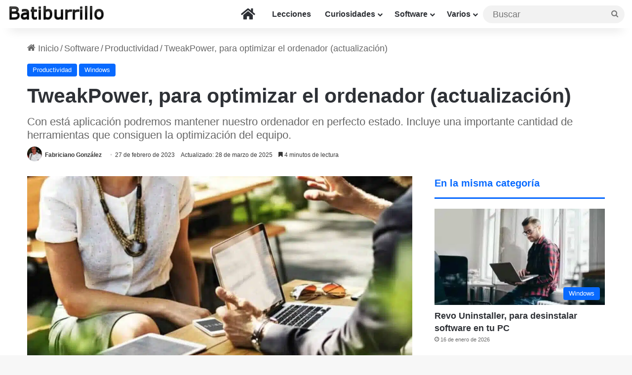

--- FILE ---
content_type: text/html; charset=UTF-8
request_url: https://www.batiburrillo.net/tweakpower-para-optimizar-el-ordenador-actualizacion/
body_size: 40095
content:
<!DOCTYPE html>
<html lang="es" class="" data-skin="light" prefix="og: https://ogp.me/ns#">
<head><meta charset="UTF-8" /><script>if(navigator.userAgent.match(/MSIE|Internet Explorer/i)||navigator.userAgent.match(/Trident\/7\..*?rv:11/i)){var href=document.location.href;if(!href.match(/[?&]nowprocket/)){if(href.indexOf("?")==-1){if(href.indexOf("#")==-1){document.location.href=href+"?nowprocket=1"}else{document.location.href=href.replace("#","?nowprocket=1#")}}else{if(href.indexOf("#")==-1){document.location.href=href+"&nowprocket=1"}else{document.location.href=href.replace("#","&nowprocket=1#")}}}}</script><script>(()=>{class RocketLazyLoadScripts{constructor(){this.v="2.0.4",this.userEvents=["keydown","keyup","mousedown","mouseup","mousemove","mouseover","mouseout","touchmove","touchstart","touchend","touchcancel","wheel","click","dblclick","input"],this.attributeEvents=["onblur","onclick","oncontextmenu","ondblclick","onfocus","onmousedown","onmouseenter","onmouseleave","onmousemove","onmouseout","onmouseover","onmouseup","onmousewheel","onscroll","onsubmit"]}async t(){this.i(),this.o(),/iP(ad|hone)/.test(navigator.userAgent)&&this.h(),this.u(),this.l(this),this.m(),this.k(this),this.p(this),this._(),await Promise.all([this.R(),this.L()]),this.lastBreath=Date.now(),this.S(this),this.P(),this.D(),this.O(),this.M(),await this.C(this.delayedScripts.normal),await this.C(this.delayedScripts.defer),await this.C(this.delayedScripts.async),await this.T(),await this.F(),await this.j(),await this.A(),window.dispatchEvent(new Event("rocket-allScriptsLoaded")),this.everythingLoaded=!0,this.lastTouchEnd&&await new Promise(t=>setTimeout(t,500-Date.now()+this.lastTouchEnd)),this.I(),this.H(),this.U(),this.W()}i(){this.CSPIssue=sessionStorage.getItem("rocketCSPIssue"),document.addEventListener("securitypolicyviolation",t=>{this.CSPIssue||"script-src-elem"!==t.violatedDirective||"data"!==t.blockedURI||(this.CSPIssue=!0,sessionStorage.setItem("rocketCSPIssue",!0))},{isRocket:!0})}o(){window.addEventListener("pageshow",t=>{this.persisted=t.persisted,this.realWindowLoadedFired=!0},{isRocket:!0}),window.addEventListener("pagehide",()=>{this.onFirstUserAction=null},{isRocket:!0})}h(){let t;function e(e){t=e}window.addEventListener("touchstart",e,{isRocket:!0}),window.addEventListener("touchend",function i(o){o.changedTouches[0]&&t.changedTouches[0]&&Math.abs(o.changedTouches[0].pageX-t.changedTouches[0].pageX)<10&&Math.abs(o.changedTouches[0].pageY-t.changedTouches[0].pageY)<10&&o.timeStamp-t.timeStamp<200&&(window.removeEventListener("touchstart",e,{isRocket:!0}),window.removeEventListener("touchend",i,{isRocket:!0}),"INPUT"===o.target.tagName&&"text"===o.target.type||(o.target.dispatchEvent(new TouchEvent("touchend",{target:o.target,bubbles:!0})),o.target.dispatchEvent(new MouseEvent("mouseover",{target:o.target,bubbles:!0})),o.target.dispatchEvent(new PointerEvent("click",{target:o.target,bubbles:!0,cancelable:!0,detail:1,clientX:o.changedTouches[0].clientX,clientY:o.changedTouches[0].clientY})),event.preventDefault()))},{isRocket:!0})}q(t){this.userActionTriggered||("mousemove"!==t.type||this.firstMousemoveIgnored?"keyup"===t.type||"mouseover"===t.type||"mouseout"===t.type||(this.userActionTriggered=!0,this.onFirstUserAction&&this.onFirstUserAction()):this.firstMousemoveIgnored=!0),"click"===t.type&&t.preventDefault(),t.stopPropagation(),t.stopImmediatePropagation(),"touchstart"===this.lastEvent&&"touchend"===t.type&&(this.lastTouchEnd=Date.now()),"click"===t.type&&(this.lastTouchEnd=0),this.lastEvent=t.type,t.composedPath&&t.composedPath()[0].getRootNode()instanceof ShadowRoot&&(t.rocketTarget=t.composedPath()[0]),this.savedUserEvents.push(t)}u(){this.savedUserEvents=[],this.userEventHandler=this.q.bind(this),this.userEvents.forEach(t=>window.addEventListener(t,this.userEventHandler,{passive:!1,isRocket:!0})),document.addEventListener("visibilitychange",this.userEventHandler,{isRocket:!0})}U(){this.userEvents.forEach(t=>window.removeEventListener(t,this.userEventHandler,{passive:!1,isRocket:!0})),document.removeEventListener("visibilitychange",this.userEventHandler,{isRocket:!0}),this.savedUserEvents.forEach(t=>{(t.rocketTarget||t.target).dispatchEvent(new window[t.constructor.name](t.type,t))})}m(){const t="return false",e=Array.from(this.attributeEvents,t=>"data-rocket-"+t),i="["+this.attributeEvents.join("],[")+"]",o="[data-rocket-"+this.attributeEvents.join("],[data-rocket-")+"]",s=(e,i,o)=>{o&&o!==t&&(e.setAttribute("data-rocket-"+i,o),e["rocket"+i]=new Function("event",o),e.setAttribute(i,t))};new MutationObserver(t=>{for(const n of t)"attributes"===n.type&&(n.attributeName.startsWith("data-rocket-")||this.everythingLoaded?n.attributeName.startsWith("data-rocket-")&&this.everythingLoaded&&this.N(n.target,n.attributeName.substring(12)):s(n.target,n.attributeName,n.target.getAttribute(n.attributeName))),"childList"===n.type&&n.addedNodes.forEach(t=>{if(t.nodeType===Node.ELEMENT_NODE)if(this.everythingLoaded)for(const i of[t,...t.querySelectorAll(o)])for(const t of i.getAttributeNames())e.includes(t)&&this.N(i,t.substring(12));else for(const e of[t,...t.querySelectorAll(i)])for(const t of e.getAttributeNames())this.attributeEvents.includes(t)&&s(e,t,e.getAttribute(t))})}).observe(document,{subtree:!0,childList:!0,attributeFilter:[...this.attributeEvents,...e]})}I(){this.attributeEvents.forEach(t=>{document.querySelectorAll("[data-rocket-"+t+"]").forEach(e=>{this.N(e,t)})})}N(t,e){const i=t.getAttribute("data-rocket-"+e);i&&(t.setAttribute(e,i),t.removeAttribute("data-rocket-"+e))}k(t){Object.defineProperty(HTMLElement.prototype,"onclick",{get(){return this.rocketonclick||null},set(e){this.rocketonclick=e,this.setAttribute(t.everythingLoaded?"onclick":"data-rocket-onclick","this.rocketonclick(event)")}})}S(t){function e(e,i){let o=e[i];e[i]=null,Object.defineProperty(e,i,{get:()=>o,set(s){t.everythingLoaded?o=s:e["rocket"+i]=o=s}})}e(document,"onreadystatechange"),e(window,"onload"),e(window,"onpageshow");try{Object.defineProperty(document,"readyState",{get:()=>t.rocketReadyState,set(e){t.rocketReadyState=e},configurable:!0}),document.readyState="loading"}catch(t){console.log("WPRocket DJE readyState conflict, bypassing")}}l(t){this.originalAddEventListener=EventTarget.prototype.addEventListener,this.originalRemoveEventListener=EventTarget.prototype.removeEventListener,this.savedEventListeners=[],EventTarget.prototype.addEventListener=function(e,i,o){o&&o.isRocket||!t.B(e,this)&&!t.userEvents.includes(e)||t.B(e,this)&&!t.userActionTriggered||e.startsWith("rocket-")||t.everythingLoaded?t.originalAddEventListener.call(this,e,i,o):(t.savedEventListeners.push({target:this,remove:!1,type:e,func:i,options:o}),"mouseenter"!==e&&"mouseleave"!==e||t.originalAddEventListener.call(this,e,t.savedUserEvents.push,o))},EventTarget.prototype.removeEventListener=function(e,i,o){o&&o.isRocket||!t.B(e,this)&&!t.userEvents.includes(e)||t.B(e,this)&&!t.userActionTriggered||e.startsWith("rocket-")||t.everythingLoaded?t.originalRemoveEventListener.call(this,e,i,o):t.savedEventListeners.push({target:this,remove:!0,type:e,func:i,options:o})}}J(t,e){this.savedEventListeners=this.savedEventListeners.filter(i=>{let o=i.type,s=i.target||window;return e!==o||t!==s||(this.B(o,s)&&(i.type="rocket-"+o),this.$(i),!1)})}H(){EventTarget.prototype.addEventListener=this.originalAddEventListener,EventTarget.prototype.removeEventListener=this.originalRemoveEventListener,this.savedEventListeners.forEach(t=>this.$(t))}$(t){t.remove?this.originalRemoveEventListener.call(t.target,t.type,t.func,t.options):this.originalAddEventListener.call(t.target,t.type,t.func,t.options)}p(t){let e;function i(e){return t.everythingLoaded?e:e.split(" ").map(t=>"load"===t||t.startsWith("load.")?"rocket-jquery-load":t).join(" ")}function o(o){function s(e){const s=o.fn[e];o.fn[e]=o.fn.init.prototype[e]=function(){return this[0]===window&&t.userActionTriggered&&("string"==typeof arguments[0]||arguments[0]instanceof String?arguments[0]=i(arguments[0]):"object"==typeof arguments[0]&&Object.keys(arguments[0]).forEach(t=>{const e=arguments[0][t];delete arguments[0][t],arguments[0][i(t)]=e})),s.apply(this,arguments),this}}if(o&&o.fn&&!t.allJQueries.includes(o)){const e={DOMContentLoaded:[],"rocket-DOMContentLoaded":[]};for(const t in e)document.addEventListener(t,()=>{e[t].forEach(t=>t())},{isRocket:!0});o.fn.ready=o.fn.init.prototype.ready=function(i){function s(){parseInt(o.fn.jquery)>2?setTimeout(()=>i.bind(document)(o)):i.bind(document)(o)}return"function"==typeof i&&(t.realDomReadyFired?!t.userActionTriggered||t.fauxDomReadyFired?s():e["rocket-DOMContentLoaded"].push(s):e.DOMContentLoaded.push(s)),o([])},s("on"),s("one"),s("off"),t.allJQueries.push(o)}e=o}t.allJQueries=[],o(window.jQuery),Object.defineProperty(window,"jQuery",{get:()=>e,set(t){o(t)}})}P(){const t=new Map;document.write=document.writeln=function(e){const i=document.currentScript,o=document.createRange(),s=i.parentElement;let n=t.get(i);void 0===n&&(n=i.nextSibling,t.set(i,n));const c=document.createDocumentFragment();o.setStart(c,0),c.appendChild(o.createContextualFragment(e)),s.insertBefore(c,n)}}async R(){return new Promise(t=>{this.userActionTriggered?t():this.onFirstUserAction=t})}async L(){return new Promise(t=>{document.addEventListener("DOMContentLoaded",()=>{this.realDomReadyFired=!0,t()},{isRocket:!0})})}async j(){return this.realWindowLoadedFired?Promise.resolve():new Promise(t=>{window.addEventListener("load",t,{isRocket:!0})})}M(){this.pendingScripts=[];this.scriptsMutationObserver=new MutationObserver(t=>{for(const e of t)e.addedNodes.forEach(t=>{"SCRIPT"!==t.tagName||t.noModule||t.isWPRocket||this.pendingScripts.push({script:t,promise:new Promise(e=>{const i=()=>{const i=this.pendingScripts.findIndex(e=>e.script===t);i>=0&&this.pendingScripts.splice(i,1),e()};t.addEventListener("load",i,{isRocket:!0}),t.addEventListener("error",i,{isRocket:!0}),setTimeout(i,1e3)})})})}),this.scriptsMutationObserver.observe(document,{childList:!0,subtree:!0})}async F(){await this.X(),this.pendingScripts.length?(await this.pendingScripts[0].promise,await this.F()):this.scriptsMutationObserver.disconnect()}D(){this.delayedScripts={normal:[],async:[],defer:[]},document.querySelectorAll("script[type$=rocketlazyloadscript]").forEach(t=>{t.hasAttribute("data-rocket-src")?t.hasAttribute("async")&&!1!==t.async?this.delayedScripts.async.push(t):t.hasAttribute("defer")&&!1!==t.defer||"module"===t.getAttribute("data-rocket-type")?this.delayedScripts.defer.push(t):this.delayedScripts.normal.push(t):this.delayedScripts.normal.push(t)})}async _(){await this.L();let t=[];document.querySelectorAll("script[type$=rocketlazyloadscript][data-rocket-src]").forEach(e=>{let i=e.getAttribute("data-rocket-src");if(i&&!i.startsWith("data:")){i.startsWith("//")&&(i=location.protocol+i);try{const o=new URL(i).origin;o!==location.origin&&t.push({src:o,crossOrigin:e.crossOrigin||"module"===e.getAttribute("data-rocket-type")})}catch(t){}}}),t=[...new Map(t.map(t=>[JSON.stringify(t),t])).values()],this.Y(t,"preconnect")}async G(t){if(await this.K(),!0!==t.noModule||!("noModule"in HTMLScriptElement.prototype))return new Promise(e=>{let i;function o(){(i||t).setAttribute("data-rocket-status","executed"),e()}try{if(navigator.userAgent.includes("Firefox/")||""===navigator.vendor||this.CSPIssue)i=document.createElement("script"),[...t.attributes].forEach(t=>{let e=t.nodeName;"type"!==e&&("data-rocket-type"===e&&(e="type"),"data-rocket-src"===e&&(e="src"),i.setAttribute(e,t.nodeValue))}),t.text&&(i.text=t.text),t.nonce&&(i.nonce=t.nonce),i.hasAttribute("src")?(i.addEventListener("load",o,{isRocket:!0}),i.addEventListener("error",()=>{i.setAttribute("data-rocket-status","failed-network"),e()},{isRocket:!0}),setTimeout(()=>{i.isConnected||e()},1)):(i.text=t.text,o()),i.isWPRocket=!0,t.parentNode.replaceChild(i,t);else{const i=t.getAttribute("data-rocket-type"),s=t.getAttribute("data-rocket-src");i?(t.type=i,t.removeAttribute("data-rocket-type")):t.removeAttribute("type"),t.addEventListener("load",o,{isRocket:!0}),t.addEventListener("error",i=>{this.CSPIssue&&i.target.src.startsWith("data:")?(console.log("WPRocket: CSP fallback activated"),t.removeAttribute("src"),this.G(t).then(e)):(t.setAttribute("data-rocket-status","failed-network"),e())},{isRocket:!0}),s?(t.fetchPriority="high",t.removeAttribute("data-rocket-src"),t.src=s):t.src="data:text/javascript;base64,"+window.btoa(unescape(encodeURIComponent(t.text)))}}catch(i){t.setAttribute("data-rocket-status","failed-transform"),e()}});t.setAttribute("data-rocket-status","skipped")}async C(t){const e=t.shift();return e?(e.isConnected&&await this.G(e),this.C(t)):Promise.resolve()}O(){this.Y([...this.delayedScripts.normal,...this.delayedScripts.defer,...this.delayedScripts.async],"preload")}Y(t,e){this.trash=this.trash||[];let i=!0;var o=document.createDocumentFragment();t.forEach(t=>{const s=t.getAttribute&&t.getAttribute("data-rocket-src")||t.src;if(s&&!s.startsWith("data:")){const n=document.createElement("link");n.href=s,n.rel=e,"preconnect"!==e&&(n.as="script",n.fetchPriority=i?"high":"low"),t.getAttribute&&"module"===t.getAttribute("data-rocket-type")&&(n.crossOrigin=!0),t.crossOrigin&&(n.crossOrigin=t.crossOrigin),t.integrity&&(n.integrity=t.integrity),t.nonce&&(n.nonce=t.nonce),o.appendChild(n),this.trash.push(n),i=!1}}),document.head.appendChild(o)}W(){this.trash.forEach(t=>t.remove())}async T(){try{document.readyState="interactive"}catch(t){}this.fauxDomReadyFired=!0;try{await this.K(),this.J(document,"readystatechange"),document.dispatchEvent(new Event("rocket-readystatechange")),await this.K(),document.rocketonreadystatechange&&document.rocketonreadystatechange(),await this.K(),this.J(document,"DOMContentLoaded"),document.dispatchEvent(new Event("rocket-DOMContentLoaded")),await this.K(),this.J(window,"DOMContentLoaded"),window.dispatchEvent(new Event("rocket-DOMContentLoaded"))}catch(t){console.error(t)}}async A(){try{document.readyState="complete"}catch(t){}try{await this.K(),this.J(document,"readystatechange"),document.dispatchEvent(new Event("rocket-readystatechange")),await this.K(),document.rocketonreadystatechange&&document.rocketonreadystatechange(),await this.K(),this.J(window,"load"),window.dispatchEvent(new Event("rocket-load")),await this.K(),window.rocketonload&&window.rocketonload(),await this.K(),this.allJQueries.forEach(t=>t(window).trigger("rocket-jquery-load")),await this.K(),this.J(window,"pageshow");const t=new Event("rocket-pageshow");t.persisted=this.persisted,window.dispatchEvent(t),await this.K(),window.rocketonpageshow&&window.rocketonpageshow({persisted:this.persisted})}catch(t){console.error(t)}}async K(){Date.now()-this.lastBreath>45&&(await this.X(),this.lastBreath=Date.now())}async X(){return document.hidden?new Promise(t=>setTimeout(t)):new Promise(t=>requestAnimationFrame(t))}B(t,e){return e===document&&"readystatechange"===t||(e===document&&"DOMContentLoaded"===t||(e===window&&"DOMContentLoaded"===t||(e===window&&"load"===t||e===window&&"pageshow"===t)))}static run(){(new RocketLazyLoadScripts).t()}}RocketLazyLoadScripts.run()})();</script>
	
	<link rel="profile" href="https://gmpg.org/xfn/11" />
	
<!-- Optimización para motores de búsqueda de Rank Math -  https://rankmath.com/ -->
<title>TweakPower, para optimizar el ordenador (actualización)</title>
<link crossorigin data-rocket-preload as="font" href="https://www.batiburrillo.net/wp-content/themes/jannah/assets/fonts/fontawesome/fa-solid-900.woff2" rel="preload">
<style id="wpr-usedcss">:root{--tie-preset-gradient-1:linear-gradient(135deg, rgba(6, 147, 227, 1) 0%, rgb(155, 81, 224) 100%);--tie-preset-gradient-2:linear-gradient(135deg, rgb(122, 220, 180) 0%, rgb(0, 208, 130) 100%);--tie-preset-gradient-3:linear-gradient(135deg, rgba(252, 185, 0, 1) 0%, rgba(255, 105, 0, 1) 100%);--tie-preset-gradient-4:linear-gradient(135deg, rgba(255, 105, 0, 1) 0%, rgb(207, 46, 46) 100%);--tie-preset-gradient-5:linear-gradient(135deg, rgb(238, 238, 238) 0%, rgb(169, 184, 195) 100%);--tie-preset-gradient-6:linear-gradient(135deg, rgb(74, 234, 220) 0%, rgb(151, 120, 209) 20%, rgb(207, 42, 186) 40%, rgb(238, 44, 130) 60%, rgb(251, 105, 98) 80%, rgb(254, 248, 76) 100%);--tie-preset-gradient-7:linear-gradient(135deg, rgb(255, 206, 236) 0%, rgb(152, 150, 240) 100%);--tie-preset-gradient-8:linear-gradient(135deg, rgb(254, 205, 165) 0%, rgb(254, 45, 45) 50%, rgb(107, 0, 62) 100%);--tie-preset-gradient-9:linear-gradient(135deg, rgb(255, 203, 112) 0%, rgb(199, 81, 192) 50%, rgb(65, 88, 208) 100%);--tie-preset-gradient-10:linear-gradient(135deg, rgb(255, 245, 203) 0%, rgb(182, 227, 212) 50%, rgb(51, 167, 181) 100%);--tie-preset-gradient-11:linear-gradient(135deg, rgb(202, 248, 128) 0%, rgb(113, 206, 126) 100%);--tie-preset-gradient-12:linear-gradient(135deg, rgb(2, 3, 129) 0%, rgb(40, 116, 252) 100%);--tie-preset-gradient-13:linear-gradient(135deg, #4D34FA, #ad34fa);--tie-preset-gradient-14:linear-gradient(135deg, #0057FF, #31B5FF);--tie-preset-gradient-15:linear-gradient(135deg, #FF007A, #FF81BD);--tie-preset-gradient-16:linear-gradient(135deg, #14111E, #4B4462);--tie-preset-gradient-17:linear-gradient(135deg, #F32758, #FFC581);--main-nav-background:#FFFFFF;--main-nav-secondry-background:rgba(0, 0, 0, .03);--main-nav-primary-color:#0088ff;--main-nav-contrast-primary-color:#FFFFFF;--main-nav-text-color:#2c2f34;--main-nav-secondry-text-color:rgba(0, 0, 0, .5);--main-nav-main-border-color:rgba(0, 0, 0, .1);--main-nav-secondry-border-color:rgba(0, 0, 0, .08)}img:is([sizes=auto i],[sizes^="auto," i]){contain-intrinsic-size:3000px 1500px}img.emoji{display:inline!important;border:none!important;box-shadow:none!important;height:1em!important;width:1em!important;margin:0 .07em!important;vertical-align:-.1em!important;background:0 0!important;padding:0!important}:root{--wp-block-synced-color:#7a00df;--wp-block-synced-color--rgb:122,0,223;--wp-bound-block-color:var(--wp-block-synced-color);--wp-editor-canvas-background:#ddd;--wp-admin-theme-color:#007cba;--wp-admin-theme-color--rgb:0,124,186;--wp-admin-theme-color-darker-10:#006ba1;--wp-admin-theme-color-darker-10--rgb:0,107,160.5;--wp-admin-theme-color-darker-20:#005a87;--wp-admin-theme-color-darker-20--rgb:0,90,135;--wp-admin-border-width-focus:2px}@media (min-resolution:192dpi){:root{--wp-admin-border-width-focus:1.5px}}:root{--wp--preset--font-size--normal:16px;--wp--preset--font-size--huge:42px}.aligncenter{clear:both}.screen-reader-text{border:0;clip-path:inset(50%);height:1px;margin:-1px;overflow:hidden;padding:0;position:absolute;width:1px;word-wrap:normal!important}.screen-reader-text:focus{background-color:#ddd;clip-path:none;color:#444;display:block;font-size:1em;height:auto;left:5px;line-height:normal;padding:15px 23px 14px;text-decoration:none;top:5px;width:auto;z-index:100000}html :where(.has-border-color){border-style:solid}html :where([style*=border-top-color]){border-top-style:solid}html :where([style*=border-right-color]){border-right-style:solid}html :where([style*=border-bottom-color]){border-bottom-style:solid}html :where([style*=border-left-color]){border-left-style:solid}html :where([style*=border-width]){border-style:solid}html :where([style*=border-top-width]){border-top-style:solid}html :where([style*=border-right-width]){border-right-style:solid}html :where([style*=border-bottom-width]){border-bottom-style:solid}html :where([style*=border-left-width]){border-left-style:solid}html :where(img[class*=wp-image-]){height:auto;max-width:100%}:where(figure){margin:0 0 1em}html :where(.is-position-sticky){--wp-admin--admin-bar--position-offset:var(--wp-admin--admin-bar--height,0px)}@media screen and (max-width:600px){html :where(.is-position-sticky){--wp-admin--admin-bar--position-offset:0px}}.wp-block-image>a,.wp-block-image>figure>a{display:inline-block}.wp-block-image img{box-sizing:border-box;height:auto;max-width:100%;vertical-align:bottom}@media not (prefers-reduced-motion){.wp-block-image img.hide{visibility:hidden}.wp-block-image img.show{animation:.4s show-content-image}}.wp-block-image.aligncenter{text-align:center}.wp-block-image .aligncenter,.wp-block-image.aligncenter{display:table}.wp-block-image .aligncenter{margin-left:auto;margin-right:auto}.wp-block-image :where(figcaption){margin-bottom:1em;margin-top:.5em}:root :where(.wp-block-image.is-style-rounded img,.wp-block-image .is-style-rounded img){border-radius:9999px}.wp-block-image figure{margin:0}@keyframes show-content-image{0%{visibility:hidden}99%{visibility:hidden}to{visibility:visible}}:root :where(.wp-block-image figcaption){color:#555;font-size:13px;text-align:center}.wp-block-image{margin:0 0 1em}ol,ul{box-sizing:border-box}:root :where(.wp-block-list.has-background){padding:1.25em 2.375em}:root :where(p.has-background){padding:1.25em 2.375em}:where(p.has-text-color:not(.has-link-color)) a{color:inherit}:root{--wp--preset--aspect-ratio--square:1;--wp--preset--aspect-ratio--4-3:4/3;--wp--preset--aspect-ratio--3-4:3/4;--wp--preset--aspect-ratio--3-2:3/2;--wp--preset--aspect-ratio--2-3:2/3;--wp--preset--aspect-ratio--16-9:16/9;--wp--preset--aspect-ratio--9-16:9/16;--wp--preset--color--black:#000000;--wp--preset--color--cyan-bluish-gray:#abb8c3;--wp--preset--color--white:#ffffff;--wp--preset--color--pale-pink:#f78da7;--wp--preset--color--vivid-red:#cf2e2e;--wp--preset--color--luminous-vivid-orange:#ff6900;--wp--preset--color--luminous-vivid-amber:#fcb900;--wp--preset--color--light-green-cyan:#7bdcb5;--wp--preset--color--vivid-green-cyan:#00d084;--wp--preset--color--pale-cyan-blue:#8ed1fc;--wp--preset--color--vivid-cyan-blue:#0693e3;--wp--preset--color--vivid-purple:#9b51e0;--wp--preset--color--global-color:#0088ff;--wp--preset--gradient--vivid-cyan-blue-to-vivid-purple:linear-gradient(135deg,rgb(6, 147, 227) 0%,rgb(155, 81, 224) 100%);--wp--preset--gradient--light-green-cyan-to-vivid-green-cyan:linear-gradient(135deg,rgb(122, 220, 180) 0%,rgb(0, 208, 130) 100%);--wp--preset--gradient--luminous-vivid-amber-to-luminous-vivid-orange:linear-gradient(135deg,rgb(252, 185, 0) 0%,rgb(255, 105, 0) 100%);--wp--preset--gradient--luminous-vivid-orange-to-vivid-red:linear-gradient(135deg,rgb(255, 105, 0) 0%,rgb(207, 46, 46) 100%);--wp--preset--gradient--very-light-gray-to-cyan-bluish-gray:linear-gradient(135deg,rgb(238, 238, 238) 0%,rgb(169, 184, 195) 100%);--wp--preset--gradient--cool-to-warm-spectrum:linear-gradient(135deg,rgb(74, 234, 220) 0%,rgb(151, 120, 209) 20%,rgb(207, 42, 186) 40%,rgb(238, 44, 130) 60%,rgb(251, 105, 98) 80%,rgb(254, 248, 76) 100%);--wp--preset--gradient--blush-light-purple:linear-gradient(135deg,rgb(255, 206, 236) 0%,rgb(152, 150, 240) 100%);--wp--preset--gradient--blush-bordeaux:linear-gradient(135deg,rgb(254, 205, 165) 0%,rgb(254, 45, 45) 50%,rgb(107, 0, 62) 100%);--wp--preset--gradient--luminous-dusk:linear-gradient(135deg,rgb(255, 203, 112) 0%,rgb(199, 81, 192) 50%,rgb(65, 88, 208) 100%);--wp--preset--gradient--pale-ocean:linear-gradient(135deg,rgb(255, 245, 203) 0%,rgb(182, 227, 212) 50%,rgb(51, 167, 181) 100%);--wp--preset--gradient--electric-grass:linear-gradient(135deg,rgb(202, 248, 128) 0%,rgb(113, 206, 126) 100%);--wp--preset--gradient--midnight:linear-gradient(135deg,rgb(2, 3, 129) 0%,rgb(40, 116, 252) 100%);--wp--preset--font-size--small:13px;--wp--preset--font-size--medium:20px;--wp--preset--font-size--large:36px;--wp--preset--font-size--x-large:42px;--wp--preset--spacing--20:0.44rem;--wp--preset--spacing--30:0.67rem;--wp--preset--spacing--40:1rem;--wp--preset--spacing--50:1.5rem;--wp--preset--spacing--60:2.25rem;--wp--preset--spacing--70:3.38rem;--wp--preset--spacing--80:5.06rem;--wp--preset--shadow--natural:6px 6px 9px rgba(0, 0, 0, .2);--wp--preset--shadow--deep:12px 12px 50px rgba(0, 0, 0, .4);--wp--preset--shadow--sharp:6px 6px 0px rgba(0, 0, 0, .2);--wp--preset--shadow--outlined:6px 6px 0px -3px rgb(255, 255, 255),6px 6px rgb(0, 0, 0);--wp--preset--shadow--crisp:6px 6px 0px rgb(0, 0, 0)}:where(.is-layout-flex){gap:.5em}:where(.is-layout-grid){gap:.5em}:where(.wp-block-columns.is-layout-flex){gap:2em}:where(.wp-block-columns.is-layout-grid){gap:2em}:where(.wp-block-post-template.is-layout-flex){gap:1.25em}:where(.wp-block-post-template.is-layout-grid){gap:1.25em}:root{--brand-color:#0669ff;--dark-brand-color:#0051cc;--bright-color:#FFF;--base-color:#2c2f34}html{-ms-touch-action:manipulation;touch-action:manipulation;-webkit-text-size-adjust:100%;-ms-text-size-adjust:100%}article,aside,figure,footer,header,nav{display:block}canvas,progress,video{display:inline-block}progress{vertical-align:baseline}[hidden],template{display:none}a{background-color:transparent}a:active,a:hover{outline-width:0}b,strong{font-weight:inherit}b,strong{font-weight:600}small{font-size:80%}img{border-style:none}svg:not(:root){overflow:hidden}figure{margin:1em 0}button,input,select,textarea{font:inherit}optgroup{font-weight:700}button,input,select{overflow:visible}button,input,select,textarea{margin:0}button,select{text-transform:none}[type=button],[type=submit],button{cursor:pointer}[disabled]{cursor:default}[type=submit],button,html [type=button]{-webkit-appearance:button}button::-moz-focus-inner,input::-moz-focus-inner{border:0;padding:0}button:-moz-focusring,input:-moz-focusring{outline:ButtonText dotted 1px}fieldset{border:1px solid silver;margin:0 2px;padding:.35em .625em .75em}legend{box-sizing:border-box;color:inherit;display:table;max-width:100%;padding:0;white-space:normal}textarea{overflow:auto}[type=checkbox],[type=radio]{box-sizing:border-box;padding:0}[type=number]::-webkit-inner-spin-button,[type=number]::-webkit-outer-spin-button{height:auto}[type=search]{-webkit-appearance:textfield}[type=search]::-webkit-search-cancel-button,[type=search]::-webkit-search-decoration{-webkit-appearance:none}*{padding:0;margin:0;list-style:none;border:0;outline:0;box-sizing:border-box}:after,:before{box-sizing:border-box}body{background:#f7f7f7;color:var(--base-color);font-family:-apple-system,BlinkMacSystemFont,"Segoe UI",Roboto,Oxygen,Oxygen-Sans,Ubuntu,Cantarell,"Helvetica Neue","Open Sans",Arial,sans-serif;font-size:13px;line-height:21px}.the-subtitle,h1,h2,h3{line-height:1.4;font-weight:600}h1{font-size:41px;font-weight:700}h2{font-size:27px}h3{font-size:23px}.the-subtitle{font-size:17px}a{color:var(--base-color);text-decoration:none;transition:.15s}a:hover{color:var(--brand-color)}embed,img,object{max-width:100%;height:auto}iframe{max-width:100%}p{line-height:1.7}.comment-form-comment label,.says,.screen-reader-text{clip:rect(1px,1px,1px,1px);position:absolute!important;height:1px;width:1px;overflow:hidden}@media (max-width:768px){.hide_breaking_news #top-nav,.hide_related #related-posts{display:none!important}}.tie-icon:before,[class*=" tie-icon-"],[class^=tie-icon-]{font-family:tiefonticon!important;speak:never;font-style:normal;font-weight:400;font-variant:normal;text-transform:none;line-height:1;-webkit-font-smoothing:antialiased;-moz-osx-font-smoothing:grayscale;display:inline-block}#autocomplete-suggestions,.tie-popup{display:none}.container{margin-right:auto;margin-left:auto;padding-left:15px;padding-right:15px}.container:after{content:"";display:table;clear:both}@media (min-width:768px){.container{width:100%}}@media (min-width:1200px){.container{max-width:1200px}}.tie-row{margin-left:-15px;margin-right:-15px}.tie-row:after{content:"";display:table;clear:both}.tie-col-md-12,.tie-col-md-4,.tie-col-md-8,.tie-col-sm-4,.tie-col-xs-12,.tie-col-xs-6{position:relative;min-height:1px;padding-left:15px;padding-right:15px}.tie-col-xs-12,.tie-col-xs-6{float:left}.tie-col-xs-6{width:50%}.tie-col-xs-12{width:100%}@media (min-width:768px){.tie-col-sm-4{float:left}.tie-col-sm-4{width:33.33333%}}@media (min-width:992px){.tie-col-md-12,.tie-col-md-4,.tie-col-md-8{float:left}.tie-col-md-4{width:33.33333%}.tie-col-md-8{width:66.66667%}.tie-col-md-12{width:100%}}.tie-alignleft{float:left}.tie-alignright{float:right}.aligncenter{clear:both;display:block;margin:0 auto 1.75em;text-align:center;margin-left:auto;margin-right:auto;margin-top:6px;margin-bottom:6px}.clearfix:after,.clearfix:before{content:"\0020";display:block;height:0;overflow:hidden}.clearfix:after{clear:both}#tie-wrapper,.tie-container{height:100%;min-height:650px}.tie-container{position:relative;overflow:hidden}#tie-wrapper{background:#fff;position:relative;z-index:108;height:100%;margin:0 auto}.container-wrapper{background:#fff;border:1px solid rgba(0,0,0,.1);border-radius:2px;padding:30px}#content{margin-top:30px}.site-content{-ms-word-wrap:break-word;word-wrap:break-word}@media (min-width:992px){.border-layout #tie-container{margin:25px}.border-layout:after,.border-layout:before{background:inherit;content:"";display:block;height:25px;left:0;bottom:0;position:fixed;width:100%;z-index:110}.border-layout:before{top:0;bottom:auto}.border-layout.admin-bar:before{top:32px}.border-layout #main-nav.fixed-nav{left:25px;right:25px;width:calc(100% - 50px)}}.theme-header{background:#fff;position:relative;z-index:999}.theme-header:after{content:"";display:table;clear:both}.theme-header.has-shadow{box-shadow:rgba(0,0,0,.1) 0 25px 20px -20px}.is-stretch-header .container{max-width:100%}#menu-components-wrap{display:flex;justify-content:space-between;width:100%;flex-wrap:wrap}#logo{margin-top:40px;margin-bottom:40px;display:block;float:left}#logo img{vertical-align:middle}#logo a{display:inline-block}@media (max-width:991px){#content{margin-top:15px}#theme-header.has-normal-width-logo #logo{margin:14px 0!important;text-align:left;line-height:1}#theme-header.has-normal-width-logo #logo img{width:auto;height:auto;max-width:190px}#theme-header.mobile-header-default.header-layout-1 .header-layout-1-logo,#theme-header.mobile-header-default:not(.header-layout-1) #logo{flex-grow:10}}.components{display:flex;align-items:center;justify-content:end}.components>li{position:relative}.components>li.social-icons-item{margin:0}.components>li>a{display:block;position:relative;width:30px;text-align:center;font-size:16px;white-space:nowrap}.components>li:hover>a,.components>li>a:hover{z-index:2}.components .avatar{border-radius:100%;position:relative;top:3px;max-width:20px}.components .search-bar form{width:auto;background:rgba(255,255,255,.1);line-height:36px;border-radius:50px;position:relative}.main-nav-light .main-nav .components .search-bar form,.top-nav-light .top-nav .components .search-bar form{background:rgba(0,0,0,.05)}.components #search-input{border:0;width:100%;background:0 0;padding:0 35px 0 20px;border-radius:0;font-size:inherit}.components #search-submit{position:absolute;right:0;top:0;width:40px;line-height:inherit;color:#777;background:0 0;font-size:15px;padding:0;transition:color .15s;border:none}.components #search-submit:hover{color:var(--brand-color)}#search-submit .tie-icon-spinner{color:#fff;cursor:default;animation:3s linear infinite tie-spin}.components .tie-weather-widget{color:var(--base-color)}.main-nav-dark .main-nav .tie-weather-widget{color:#fff}.top-nav-dark .top-nav .tie-weather-widget{color:#ccc}.header-layout-1 #menu-components-wrap{display:flex;justify-content:flex-end}.header-layout-1 .main-menu-wrapper{display:table;width:100%}.header-layout-1 #logo{line-height:1;float:left;margin-top:20px;margin-bottom:20px}.header-layout-1 .header-layout-1-logo{display:table-cell;vertical-align:middle;float:none}@media (max-width:991px){.header-layout-1 .main-menu-wrapper,.logo-container{border-width:0;display:flex;flex-flow:row nowrap;align-items:center;justify-content:space-between}}.mobile-header-components{display:none;z-index:10;height:30px;line-height:30px;flex-wrap:nowrap;flex:1 1 0%}.mobile-header-components .components{float:none;display:flex!important;justify-content:flex-start}.mobile-header-components .components li.custom-menu-link{display:inline-block;float:none}.mobile-header-components .components li.custom-menu-link>a{width:20px;padding-bottom:15px}.header-layout-1.main-nav-dark .mobile-header-components .components li.custom-menu-link>a{color:#fff}.mobile-header-components [class*=" tie-icon-"],.mobile-header-components [class^=tie-icon-]{font-size:18px;width:20px;height:20px;vertical-align:middle}.mobile-header-components .tie-mobile-menu-icon{font-size:20px}.mobile-header-components .nav-icon{display:inline-block;width:20px;height:2px;background-color:var(--base-color);position:relative;top:-4px;transition:background .4s ease}.mobile-header-components .nav-icon:after,.mobile-header-components .nav-icon:before{position:absolute;right:0;background-color:var(--base-color);content:'';display:block;width:100%;height:100%;transition:transform .4s,background .4s,right .2s ease;transform:translateZ(0);backface-visibility:hidden}.mobile-header-components .nav-icon:before{transform:translateY(-7px)}.mobile-header-components .nav-icon:after{transform:translateY(7px)}.dark-skin .mobile-header-components .nav-icon,.dark-skin .mobile-header-components .nav-icon:after,.dark-skin .mobile-header-components .nav-icon:before,.main-nav-dark.header-layout-1 .mobile-header-components .nav-icon,.main-nav-dark.header-layout-1 .mobile-header-components .nav-icon:after,.main-nav-dark.header-layout-1 .mobile-header-components .nav-icon:before{background-color:#fff}#mobile-header-components-area_1 .components li.custom-menu-link>a{margin-right:15px}#mobile-menu-icon:hover .nav-icon,#mobile-menu-icon:hover .nav-icon:after,#mobile-menu-icon:hover .nav-icon:before{background-color:var(--brand-color)}.top-nav{background-color:#fff;position:relative;z-index:10;line-height:40px;border:1px solid rgba(0,0,0,.1);border-width:1px 0;color:var(--base-color);clear:both}.top-nav a:not(.button):not(:hover){color:var(--base-color)}.top-nav .components>li:hover>a{color:var(--brand-color)}.top-nav .search-bar{margin-top:3px;margin-bottom:3px;line-height:34px}.top-nav .tie-alignleft,.top-nav .tie-alignright{flex-grow:1;position:relative}.top-nav .tie-alignleft .components,.top-nav .tie-alignleft .components>li{float:left;justify-content:start}.top-nav-dark .top-nav{background-color:#2c2e32;color:#ccc}.top-nav-dark .top-nav *{border-color:rgba(255,255,255,.1)}.top-nav-dark .top-nav .components>li.social-icons-item .social-link:not(:hover) span,.top-nav-dark .top-nav .components>li>a{color:#ccc}.top-nav-dark .top-nav .components>li:hover>a{color:#fff}@media (max-width:991px){.logo-container:after,.logo-container:before{height:1px}#tie-body #mobile-container,.mobile-header-components{display:block}.theme-header .components,.top-nav:not(.has-breaking-news){display:none}#sticky-logo{display:none}}.main-nav-wrapper{position:relative;z-index:4}.main-nav{background-color:var(--main-nav-background);color:var(--main-nav-primary-color);position:relative;border:1px solid var(--main-nav-main-border-color);border-width:1px 0}.main-menu-wrapper{position:relative}@media (min-width:992px){.header-menu .menu{display:flex}.header-menu .menu a{display:block;position:relative}.header-menu .menu>li>a{white-space:nowrap}.header-menu .menu .sub-menu a{padding:8px 10px}.header-menu .menu a:hover,.header-menu .menu li:hover>a{z-index:2}.header-menu .menu ul:not(.sub-menu-columns):not(.sub-menu-columns-item):not(.sub-list):not(.mega-cat-sub-categories):not(.slider-arrow-nav){box-shadow:0 2px 5px rgba(0,0,0,.1)}.header-menu .menu ul li{position:relative}.header-menu .menu ul a{border-width:0 0 1px;transition:.15s}.header-menu .menu ul ul{top:0;left:100%}#main-nav{z-index:9;line-height:60px}.main-menu .menu a{transition:.15s}.main-menu .menu>li>a{padding:0 14px;font-size:14px;font-weight:700}.main-menu .menu>li>.menu-sub-content{border-top:2px solid var(--main-nav-primary-color)}.main-menu .menu>li.is-icon-only>a{padding:0 20px;line-height:inherit}.main-menu .menu>li.is-icon-only>a:before{display:none}.main-menu .menu>li.is-icon-only>a .tie-menu-icon{font-size:160%;transform:translateY(15%)}.main-menu .menu ul{line-height:20px;z-index:1}.main-menu .menu .sub-menu .tie-menu-icon{width:20px}.main-menu .menu-sub-content{background:var(--main-nav-background);display:none;padding:15px;width:230px;position:absolute;box-shadow:0 3px 4px rgba(0,0,0,.2)}.main-menu .menu-sub-content a{width:200px}.main-menu ul li:hover>.menu-sub-content,.main-menu ul li[aria-expanded=true]>.mega-menu-block,.main-menu ul li[aria-expanded=true]>ul{display:block;z-index:1}nav.main-nav.menu-style-solid-bg .menu>li:hover>a{background-color:var(--main-nav-primary-color);color:var(--main-nav-contrast-primary-color)}.header-layout-1 .main-menu-wrap .menu>li:only-child:not(.mega-menu){position:relative}.header-layout-1 .main-menu-wrap .menu>li:only-child>.menu-sub-content{right:0;left:auto}.header-layout-1 .main-menu-wrap .menu>li:only-child>.menu-sub-content ul{left:auto;right:100%}nav.main-nav .components>li:hover>a{color:var(--brand-color)}.main-nav .components li a:hover,.main-nav .menu ul li:hover>a:not(.megamenu-pagination){color:var(--main-nav-primary-color)}.main-nav .components li a,.main-nav .menu a{color:var(--main-nav-text-color)}.main-nav .components li a.button:hover{color:var(--main-nav-contrast-primary-color)}.main-nav-light{--main-nav-background:#FFFFFF;--main-nav-secondry-background:rgba(0, 0, 0, .03);--main-nav-primary-color:var(--brand-color);--main-nav-contrast-primary-color:var(--bright-color);--main-nav-text-color:var(--base-color);--main-nav-secondry-text-color:rgba(0, 0, 0, .5);--main-nav-main-border-color:rgba(0, 0, 0, .1);--main-nav-secondry-border-color:rgba(0, 0, 0, .08)}.main-nav-light.fixed-nav{background-color:rgba(255,255,255,.95)}.main-nav-dark{--main-nav-background:#1f2024;--main-nav-secondry-background:rgba(0, 0, 0, .2);--main-nav-primary-color:var(--brand-color);--main-nav-contrast-primary-color:var(--bright-color);--main-nav-text-color:#FFFFFF;--main-nav-secondry-text-color:rgba(225, 255, 255, .5);--main-nav-main-border-color:rgba(255, 255, 255, .07);--main-nav-secondry-border-color:rgba(255, 255, 255, .04)}.main-nav-dark .main-nav{border-width:0}.main-nav-dark .main-nav.fixed-nav{background-color:rgba(31,32,36,.95)}.mega-menu>a:before,header .menu-item-has-children>a:before{content:'';position:absolute;right:10px;top:50%;bottom:auto;transform:translateY(-50%);font-family:tiefonticon!important;font-style:normal;font-weight:400;font-variant:normal;text-transform:none;content:"\f079";font-size:11px;line-height:1}.mega-menu .menu-item-has-children>a:before,header .menu-item-has-children .menu-item-has-children>a:before{content:"\f106";font-size:15px}.menu .mega-menu:not(.is-icon-only)>a,.menu>.menu-item-has-children:not(.is-icon-only)>a{padding-right:25px}#sticky-logo{overflow:hidden;float:left;vertical-align:middle}#sticky-logo a{line-height:1;display:inline-block}#sticky-logo img{position:relative;vertical-align:middle;padding:8px 10px;top:-1px;max-height:50px}.header-layout-1 #sticky-logo img,.just-before-sticky #sticky-logo img{padding:0}.header-layout-1:not(.has-custom-sticky-logo) #sticky-logo{display:none}.theme-header #sticky-logo img{opacity:0;visibility:hidden;width:0!important;transform:translateY(75%);transition:transform .3s cubic-bezier(.55, 0, .1, 1),opacity .6s cubic-bezier(.55, 0, .1, 1)}.theme-header.header-layout-1:not(.has-custom-sticky-logo) #sticky-logo img{transition:none}.theme-header:not(.header-layout-1) #main-nav:not(.fixed-nav) #sticky-logo img{margin-left:-20px}.header-layout-1 .flex-placeholder{flex-grow:1}}.theme-header:not(.main-nav-boxed) .fixed-nav .main-menu-wrapper{background:0 0!important}.header-layout-1.has-shadow:not(.top-nav-below) .main-nav{border-bottom:0}#theme-header.header-layout-1>div:only-child nav{border-width:0!important}@media only screen and (min-width:992px) and (max-width:1100px){.main-nav .menu>li:not(.is-icon-only)>a{padding-left:7px;padding-right:7px}.main-nav .menu>li:not(.is-icon-only)>a:before{display:none}.main-nav .menu>li.is-icon-only>a{padding-left:15px;padding-right:15px}}#main-nav:not(.fixed-nav) #sticky-logo,#main-nav:not(.fixed-nav) .flex-placeholder{display:none}.theme-header .fixed-nav{position:fixed;width:100%;top:0;bottom:auto!important;z-index:100;will-change:transform;transform:translateY(-100%);transition:transform .3s;box-shadow:rgba(99,99,99,.2) 0 2px 8px 0;border-width:0;background-color:rgba(255,255,255,.95)}.theme-header .fixed-nav:not(.just-before-sticky){line-height:60px!important}.theme-header .fixed-nav:not(.just-before-sticky) #sticky-logo{display:block}.theme-header .fixed-nav:not(.just-before-sticky) #sticky-logo img{opacity:1;visibility:visible;width:auto!important;transform:translateY(0)}.admin-bar .theme-header .fixed-nav{top:32px}@media (max-width:782px){.admin-bar .theme-header .fixed-nav{top:46px}}@media (max-width:600px){.admin-bar .theme-header .fixed-nav{top:0}}.theme-header .fixed-nav .container{opacity:.95}.theme-header .fixed-nav .main-menu,.theme-header .fixed-nav .main-menu-wrapper{border-top:0}.theme-header .fixed-nav.unpinned-no-transition{transition:none}.theme-header .default-behavior-mode.fixed-unpinned,.theme-header .fixed-pinned{transform:translate3d(0,0,0)}@media (max-width:991px){.theme-header .fixed-nav{transition:none}.fixed-nav#main-nav.sticky-nav-slide.sticky-down,.fixed-nav#main-nav.sticky-up,.fixed-nav.logo-container.sticky-nav-slide.sticky-down,.fixed-nav.logo-container.sticky-up{transition:transform .4s ease}.sticky-type-slide .fixed-nav#main-nav.sticky-nav-slide-visible,.sticky-type-slide .fixed-nav.logo-container.sticky-nav-slide-visible{transform:translateY(0)}.fixed-nav.default-behavior-mode{transform:none!important}#tie-wrapper header#theme-header{box-shadow:none;background:0 0!important}.header-layout-1 .main-nav,.logo-container{border-width:0;box-shadow:0 3px 7px 0 rgba(0,0,0,.1)}.header-layout-1 .main-nav,.logo-container{background-color:#fff}.dark-skin .logo-container,.main-nav-dark.header-layout-1 .main-nav{background-color:#1f2024}.dark-skin #theme-header .logo-container.fixed-nav{background-color:rgba(31,32,36,.95)}.header-layout-1 #menu-components-wrap{display:none}.main-menu-wrapper .main-menu-wrap{width:100%}}.magazine2 .container-wrapper{border-width:0;padding:0;background-color:transparent;opacity:.99}@media (min-width:992px){.theme-header .fixed-nav:not(.just-before-sticky) .header-layout-1-logo{display:none}.header-layout-1:not(.just-before-sticky):not(.has-custom-sticky-logo) .fixed-nav #sticky-logo{display:block}.border-layout .theme-header .fixed-nav{top:25px}.border-layout.admin-bar .theme-header .fixed-nav{top:57px}.magazine2 .sidebar-right .sidebar,.magazine2.sidebar-right .sidebar{padding-left:40px}}.magazine2 .mag-box,.magazine2 .sidebar .container-wrapper,.magazine2 .sidebar .tie-weather-widget{margin-bottom:50px}.dark-skin .magazine2 .container-wrapper{background-color:transparent}.magazine2 .share-buttons-bottom{border:1px solid rgba(0,0,0,.1);padding:15px}.magazine2 .post-components>div{margin-top:50px}@media (max-width:991px){.magazine2 .mag-box,.magazine2 .sidebar .container-wrapper,.magazine2 .sidebar .tie-weather-widget{margin-bottom:30px}.magazine2 .post-components>div{margin-top:30px}}.magazine2 .entry-content{padding:0 0 30px}@media (max-width:670px){.magazine2 .entry-content{padding:0 0 15px}}.magazine2 .post-element .entry-content{padding:15px 0 0}.main-nav-dark .main-nav input,.top-nav-dark .top-nav input{color:#ccc}.top-nav-dark .top-nav input{color:#ccc}input,select,textarea{border:1px solid rgba(0,0,0,.1);color:var(--base-color);font-size:13px;outline:0;padding:10px 12px;line-height:23px;border-radius:2px;transition:background .3s,border .3s;max-width:100%;background-color:transparent}input:hover,input[type=text]:focus,select:focus,select:hover,textarea:focus,textarea:hover{background-color:rgba(0,0,0,.03)}input:not([type=checkbox]):not([type=radio]),textarea{appearance:none;outline:0}textarea{width:100%}select{padding:5px;height:30px;-webkit-appearance:menulist}select[multiple]{height:auto}[type=radio]{appearance:radio}.button,[type=submit]{width:auto;position:relative;background-color:var(--tie-buttons-color,var(--brand-color));color:var(--tie-buttons-text,var(--bright-color));border-radius:var(--tie-buttons-radius,2px);border:var(--tie-buttons-border-width,0) solid var(--tie-buttons-border-color,var(--brand-color));padding:10px 25px;margin:0;font-weight:600;font-size:14px;display:inline-block;text-align:center;line-height:21px;cursor:pointer;text-decoration:none;vertical-align:middle;transition:.3s;appearance:none}.button:hover,[type=submit]:hover{background-color:var(--tie-buttons-hover-color,var(--dark-brand-color));color:var(--tie-buttons-hover-text,var(--bright-color));text-decoration:none}::-moz-selection{background:var(--brand-color);color:var(--bright-color);text-shadow:none}::selection{background:var(--brand-color);color:var(--bright-color);text-shadow:none}@media (min-width:992px){.sidebar-right .main-content{float:left}.sidebar-right .sidebar{float:right}.magazine2 .sidebar-right .main-content,.sidebar-right.magazine2 .main-content{padding-right:5px}}.full-width .main-content{width:100%}@keyframes tieSlideInUp{from{transform:translate3d(0,20px,0);opacity:0}to{transform:translate3d(0,0,0);opacity:1}}#tie-body .tie-animate-slideInUp{opacity:0;animation:.4s forwards tieSlideInUp;animation-delay:.3}.is-thumb-overlay-disabled .post-thumb:hover{opacity:.85!important}.is-thumb-overlay-disabled .media-overlay .post-thumb:hover img{opacity:1}.is-thumb-overlay-disabled .post-thumb-overlay{display:none}.is-thumb-overlay-disabled .media-overlay .post-thumb-overlay{display:block}.post-thumb{position:relative;height:100%;display:block;backface-visibility:hidden;transform:rotate(0);transition:opacity .2s}.post-thumb img{width:100%;display:block}.post-thumb .post-cat-wrap{position:absolute;bottom:10px;margin:0;right:10px}.post-thumb-overlay-wrap{position:absolute;width:100%;height:100%;overflow:hidden}.post-thumb-overlay{position:absolute;width:100%;height:100%;z-index:3;background:rgba(35,38,42,.8);transform:scale(1.5);transition:.4s;opacity:0}.post-thumb-overlay:hover{opacity:1;transform:scale(1)}.post-thumb-overlay .tie-media-icon{position:absolute;left:50%;top:50%;bottom:auto;right:auto;transform:translateX(-50%) translateY(-50%);color:#fff;text-align:center;font-size:32px;z-index:8}.post-thumb-overlay .tie-media-icon:before{height:32px;width:32px;content:"\e685"}.media-overlay .post-thumb-overlay{background:0 0;transform:scale(1);opacity:1}.media-overlay .tie-media-icon:before{border:2px solid #fff;border-radius:50%;width:40px;height:40px;line-height:36px;display:block;content:"\f030";text-align:center;font-size:17px;background:rgba(0,0,0,.3);transition:.3s;z-index:2}.media-overlay .post-thumb:hover img{opacity:.85}.media-overlay .post-thumb:hover .tie-media-icon:before{background:rgba(0,0,0,.6)}.media-overlay .tie-standard .tie-media-icon{display:none}@media (min-width:768px){.posts-list-bigs .tie-media-icon:before{width:50px;height:50px;line-height:46px}}.post-meta{margin:10px 0 8px;font-size:12px;overflow:hidden}.post-meta,.post-meta a:not(:hover){color:#666}.post-meta .meta-item{margin-right:8px;display:inline-block}.post-meta .meta-item.tie-icon:before{padding-right:3px}.post-meta .meta-item.date:before{content:"\f017"}.post-meta .tie-alignright .meta-item:last-child{margin:0!important}@media (max-width:767px){input:not([type=submit]),select,textarea{font-size:16px!important}.entry-header .post-meta>div,.entry-header .post-meta>span,.main-content .post-meta>div,.main-content .post-meta>span{float:left}.single-post #breadcrumb .current,.single-post #breadcrumb em:last-of-type{display:none}}.post-cat-wrap{position:relative;z-index:3;pointer-events:auto;margin-bottom:5px;font-weight:400;font-family:inherit!important;line-height:0;display:block}.post-cat{display:inline-block;background:var(--brand-color);color:var(--bright-color);padding:0 11px;font-size:13px;line-height:2em;margin-right:4px;position:relative;white-space:nowrap;word-wrap:normal;letter-spacing:0;transition:.3s;border-radius:4px}.post-cat:first-child:last-child{margin:0}a.post-cat:hover{background:var(--dark-brand-color);color:var(--bright-color)}.slider-arrow-nav{float:right;margin-left:5px}.slider-arrow-nav li{float:left;clear:none}.slider-arrow-nav a{border:1px solid rgba(0,0,0,.1);margin-left:5px;font-size:12px;line-height:20px;width:22px;height:22px;text-align:center;display:inline-block;cursor:pointer;border-radius:2px}.slider-arrow-nav a:not(.pagination-disabled):hover{background-color:var(--brand-color);color:var(--bright-color);border-color:var(--brand-color)}#breadcrumb{margin:50px 0 0}#breadcrumb,#breadcrumb a:not(:hover){color:#666}#breadcrumb .delimiter{margin:0 3px;font-style:normal}.entry-header-outer #breadcrumb{margin:0 0 20px;padding:0}.about-author{overflow:hidden;background:0 0;box-shadow:none!important}.about-author .author-avatar{float:left;line-height:0}.about-author .author-avatar img{transition:.15s}.about-author .author-avatar:hover img{opacity:.8}.about-author .author-info{padding-left:20px;overflow:hidden}.about-author .author-name{font-size:18px;display:inline-block}.about-author .author-bio{margin:5px 0 10px}.entry .about-author .author-bio{font-size:13px}.about-author .social-icons{padding:0;margin:0}.about-author li.social-icons-item{float:left;list-style:none;padding:0;margin:0}.about-author li.social-icons-item a{font-size:15px;width:auto;height:auto}.about-author li.social-icons-item a span{width:24px}.about-author li.social-icons-item a:not(:hover) span{color:var(--base-color)}.about-author li.social-icons-item a:hover{background-color:transparent!important}@media (max-width:479px){#theme-header.has-normal-width-logo #logo img{max-width:160px;max-height:60px!important}.about-author{text-align:center}.about-author .author-avatar{float:none}.about-author .author-avatar img{margin:0 auto 10px;display:block}.about-author .author-info{padding:0}.about-author .social-icons li{float:none;display:inline-block}}.author-avatar{display:block}.author-avatar img{border-radius:50%;max-width:111px;object-fit:cover;aspect-ratio:1}a.author-avatar:hover{opacity:.8}.social-icons-item{float:right;margin-left:6px;position:relative}.social-icons-item .social-link span{color:var(--base-color);transition:.15s;line-height:unset}.social-icons .social-icons-item .social-link,.social-icons-widget .social-icons-item .social-link{width:24px;height:24px;line-height:24px;padding:0;display:block;text-align:center;border-radius:2px}.social-icons-widget .social-icons-item .social-link:hover span{color:#fff}.main-nav .components>li.social-icons-item .social-link:hover{background-color:transparent!important}.main-nav .components>li.social-icons-item .social-link:not(:hover) span{color:var(--main-nav-text-color)}.top-nav .components>li.social-icons-item .social-link:hover{background-color:transparent!important}.top-nav .components>li.social-icons-item .social-link:not(:hover) span{color:var(--base-color)}.social-icons-item .facebook-social-icon{background-color:#4080ff!important}.social-icons-item .facebook-social-icon span{color:#4080ff}.social-icons-item .twitter-social-icon{background-color:#000!important}.social-icons-item .twitter-social-icon span{color:#000}.social-icons-item .pinterest-social-icon{background-color:#e13138!important}.social-icons-item .pinterest-social-icon span{color:#e13138}.social-icons-item .linkedin-social-icon{background-color:#238cc8!important}.social-icons-item .linkedin-social-icon span{color:#238cc8}.social-icons-item .instagram-social-icon{background-color:#c13584!important}.social-icons-item .instagram-social-icon span{color:#c13584}.social-icons-item .rss-social-icon{background-color:#faa33d!important}.social-icons-item .rss-social-icon span{color:#faa33d}ul:not(.solid-social-icons) .social-icons-item a:not(:hover){background-color:transparent!important}.solid-social-icons .social-link{background-color:var(--base-color);transition:opacity .3s}.dark-skin .solid-social-icons .social-link{background-color:#27292d;border-color:#27292d}.solid-social-icons .social-link span{color:#fff!important;transition:.1s}.solid-social-icons .social-link:hover{opacity:.8}.tie-fluid-width-video-wrapper{width:100%;position:relative;padding:0;padding-top:56%}.entry .tie-fluid-width-video-wrapper{clear:both}.tie-fluid-width-video-wrapper embed,.tie-fluid-width-video-wrapper iframe,.tie-fluid-width-video-wrapper object{position:absolute;top:0;left:0;width:100%;height:100%}.theme-notice{background:#fff6ac;padding:10px;color:#000!important;display:block;clear:both}#the-post .theme-notice{margin-bottom:10px}.loader-overlay{opacity:1;perspective:10000px;background:0 0;position:absolute;left:50%;top:50%;bottom:auto;right:auto;transform:translateX(-50%) translateY(-50%)}.entry-header{padding:30px 30px 0;margin-bottom:20px}@media (max-width:991px){.entry-header{padding:20px 20px 0}}#tie-body .action a:hover,#tie-body .post-cat:hover,#tie-body .tabs>li>a:hover,#tie-body a.button:hover,#tie-body a.remove:hover{text-decoration:none!important}#is-scroller-outer{visibility:hidden;width:100px;height:0;overflow:scroll}#is-scroller{width:100%}.entry{line-height:1.7;font-size:15px}.entry p{margin-bottom:25px;line-height:1.7}.entry p:last-child{margin:0}@media (max-width:767px){.container-wrapper,.entry-content{padding:20px 15px}}.section-item{position:relative;padding:30px 0 0;clear:both}.mag-box-title{display:flex;align-items:flex-start;margin-bottom:20px}.mag-box-title h3{font-size:18px;margin-right:20px;flex:0 0 auto;max-width:calc(100% - 145px);float:left}.mag-box-title h3:only-child{max-width:100%}.mag-box-title .tie-alignright{flex-grow:1;-ms-flex-positive:1;width:100%}.flexMenu-viewMore>a{position:relative;z-index:5}.flexMenu-viewMore>a>span{display:inline-block;line-height:22px;font-size:16px}.mag-box-container{position:relative}.mag-box .posts-items li:first-child{margin-top:0}.mag-box{margin-bottom:30px;clear:both}.mag-box .is-loading{opacity:.5;transition:opacity .3s}.mag-box .posts-items{clear:both;margin:0 -2%}.mag-box .posts-items li{float:left;width:50%;margin-top:24px;padding:0 2%}@media (max-width:670px){.mag-box .posts-items li{width:100%}.mag-box .posts-items li:not(:first-child){margin-top:14px}}.mag-box .posts-items-loaded-ajax{margin-top:24px!important}.mag-box .post-title{font-size:20px;line-height:1.4}.mag-box .post-meta{margin:0 0 3px}.mag-box li:not(:first-child) .post-thumb{float:left;margin-right:15px}.mag-box li:not(:first-child) .post-title{font-size:16px}.show-more-button{border:1px solid rgba(0,0,0,.1);height:50px;line-height:50px;position:relative;text-align:center;display:block;font-weight:600;cursor:pointer;clear:both}.mag-box .show-more-button{margin:25px -30px -30px;border-width:1px 0 0}@media (max-width:767px){.mag-box .show-more-button{margin:20px -15px -20px}}.magazine2 .show-more-button{border-width:1px;margin:35px auto 0;max-width:350px}@media (max-width:991px){.section-item{padding-top:15px}.mag-box{margin-bottom:15px}.magazine2 .show-more-button{margin-top:20px}}.pagination-disabled{opacity:.5;cursor:default!important}.pagination-disabled,.pagination-disabled:hover{color:#888!important}.tabs{transition:opacity .3s;max-height:75px;width:100%;padding:0;border:1px solid rgba(0,0,0,.1);border-width:0 0 1px;display:flex;flex-flow:row wrap}.tabs li{display:inline-block;position:relative;padding:0!important}.tabs a{background:rgba(0,0,0,.02);display:block;text-align:center;border:1px solid rgba(0,0,0,.1);border-width:0 1px 1px 0;font-size:15px}.tabs a:not(:hover){color:var(--base-color)}.dark-skin .tabs a:not(:hover){color:#ccc}.tabs>li>a{line-height:65px;padding:0 15px;border-bottom-color:transparent}body .tabs.tabs .active>a{background:rgba(225,225,255,.05);color:var(--brand-color)}.tab-content{padding:30px;display:none}.tab-content{position:relative;transition:.3s}.tab-content-elements li{opacity:0}.tab-content:not(.is-not-active):first-of-type{display:block}.tab-content:not(.is-not-active):first-of-type .tab-content-elements li{opacity:1}.normal-side .tabs{display:flex}.normal-side .tabs li{flex-grow:1}.normal-side .tabs a{overflow:hidden;text-overflow:ellipsis;white-space:nowrap;padding:0 10px!important}.normal-side .tabs a span{font-size:20px;vertical-align:sub}.normal-side .tabs li:last-child a{border-right-width:0}.dark-skin .normal-side .tabs{border-color:#2c3033}.dark-skin .normal-side .tabs a{background:rgba(0,0,0,.1);border-color:transparent rgba(255,255,255,.1)}@media (max-width:320px){.normal-side .tabs{max-height:none;border-bottom:0}.normal-side .tabs li{display:block;width:100%;float:none}.normal-side .tabs a{border-bottom-color:rgba(0,0,0,.1);border-width:0 0 1px}.dark-skin .normal-side .tabs a{border-bottom-color:rgba(255,255,255,.1)}}.magazine2:not(.block-head-4) .dark-widgetized-area .tab-content{padding:0}.magazine2:not(.block-head-4) .dark-widgetized-area ul.tabs{margin-bottom:20px;border-width:0;max-height:55px}.magazine2:not(.block-head-4) .dark-widgetized-area ul.tabs a{border:0;color:#fff;line-height:55px;background-color:#27292d}.magazine2:not(.block-head-4) .dark-widgetized-area ul.tabs a:before{display:none}.magazine2:not(.block-head-4) .dark-widgetized-area ul.tabs .active a,.magazine2:not(.block-head-4) .dark-widgetized-area ul.tabs a:hover{background:var(--brand-color);color:var(--bright-color)}.dark-skin .mag-box .tabs{border-color:#2c3033}.dark-skin .mag-box .tabs a{border-color:transparent rgba(255,255,255,.1)}.dark-skin .mag-box .tabs.tabs .active a{background-color:#1f2024}.dark-skin .magazine2 .tabs.tabs .active>a{background-color:rgba(0,0,0,.1)}.magazine2 .tab-content{padding:30px 0 0}@media (max-width:767px){.tab-content{padding:20px}.magazine2 .tab-content{padding:20px 0 0}}.magazine2 .tabs{border-width:1px}.dark-skin .magazine2 .tabs{border-color:rgba(255,255,255,.05)}.magazine2 .tabs>.active>a{border-bottom-color:inherit}.entry-header-outer .about-author{background:0 0;border:none;padding:0;margin-top:25px}div.post-element{padding:0;position:relative;margin-bottom:50px;overflow:hidden}div.post-element div.entry-content{padding:30px}div.post-element div.entry-content img{min-width:100%}.media-page-layout{margin-top:0}.media-page-layout .post-element{border:0!important}.media-page-layout .loader-overlay{top:200px}.full-width .entry-header-outer{text-align:center}@media (min-width:480px){.full-width .entry-header-outer .author-info{text-align:left}}.full-width .media-page-layout:not(.masonry-with-spaces){padding-top:0}#masonry-grid:not(.masonry-loaded) .post-element{float:left;opacity:0}.block-head-2 .comment-reply-title,.block-head-2 .the-global-title{position:relative;font-size:17px;padding:0 0 15px;margin-bottom:20px;border-bottom:3px solid var(--brand-color);color:var(--brand-color)}.block-head-2 #footer .widget-title:after{content:"";background:#fff;width:40px;height:2px;position:absolute;bottom:-2px;left:0}.block-head-2 #footer .widget-title{border-bottom:0}.block-head-2 .dark-skin .the-global-title,.dark-skin .block-head-2 .the-global-title{color:#fff;border-bottom-color:rgba(255,255,255,.1)}.side-aside{position:fixed;top:0;z-index:111;visibility:hidden;width:350px;max-width:100%;height:100%;background:#fff;background-repeat:no-repeat;background-position:center top;background-size:cover;transition:transform,visibility;transition-duration:.5s;transition-timing-function:cubic-bezier(0.55,0,0.1,1) 0s;overflow-y:auto}@media (min-width:992px){.side-aside{right:0;transform:translate(350px,0)}.side-aside:not(.slide-sidebar-desktop){display:none}}#footer .container-wrapper{padding:15px 0;margin:0;background:0 0;box-shadow:none}.site-footer{margin-top:50px;padding:0}.site-footer .widget{margin-bottom:0;border:0}.site-footer .widget.buddypress{margin-bottom:30px}.site-footer .widget.tie-weather-widget{margin:15px 0}.footer-widget-area{margin-bottom:10px}.footer-widget-area:first-child:not(.footer-boxed-widget-area){padding-top:60px}.footer-widget-area:last-child{margin-bottom:20px}.site-info{background:#161619;padding:20px 0;line-height:32px;text-align:center}.copyright-text{font-size:13px}.footer-menu{text-align:center}.footer-menu li{display:inline-block;margin:0 5px}.site-info .social-icons{text-align:center}.site-info .social-icons li{float:none;display:inline-block;margin:0}.site-info .social-icons li a span{color:#ccc}.site-info .social-icons li a:hover span{color:#fff}@media (max-width:767px){.site-footer .widget{margin-bottom:20px}.footer-widget-area:first-child:not(.footer-boxed-widget-area){padding-top:30px}.footer-widget-area{margin-bottom:20px}.site-info .social-icons li a{width:48px!important;height:48px!important;line-height:48px!important;font-size:18px;margin-top:10px}.site-info .tie-alignleft,.site-info .tie-alignright{float:none}}@media (min-width:768px){.site-info-layout-2 .copyright-text-first{float:left}.site-info-layout-2 .footer-menu,.site-info-layout-2 ul.social-icons{float:right;margin:0;margin-left:10px}}.dark-skin{--lazyload-loading-color:#161717}.dark-skin,.dark-skin body{background-color:var(--tie-dark-skin-bg-main,#1f2024);color:#fff}.dark-skin .entry-header .entry-sub-title{color:#ccc}.dark-skin input:not([type=submit]),.dark-skin select,.dark-skin textarea{color:#ccc}.dark-skin .entry h1,.dark-skin .entry h2,.dark-skin .entry h3,.dark-skin a:not(:hover){color:#fff}.dark-skin #autocomplete-suggestions,.dark-skin .about-author .social-icons li.social-icons-item a:not(:hover) span,.dark-skin .post-meta,.dark-skin .post-meta a:not(:hover){color:#ccc!important}.dark-skin .next-posts,.dark-skin .prev-posts,.dark-skin .show-more-button,.dark-skin input:not([type=submit]),.dark-skin select,.dark-skin textarea{border-color:rgba(255,255,255,.1)}.dark-skin #theme-header,.dark-skin #tie-wrapper{background-color:var(--tie-dark-skin-bg,#27292d)}.dark-skin .container-wrapper{background-color:var(--tie-dark-skin-bg-main,#1f2024);border-color:rgba(255,255,255,.1)}.dark-skin .post-layout-3 .fullwidth-entry-title{background-color:transparent}.dark-skin .widget a:not(:hover),.dark-skin .widget-title,.dark-skin .widget-title a:not(:hover){color:#fff}.dark-skin .entry-header .entry-title{color:#fff}.dark-skin .share-buttons-bottom{border-color:rgba(255,255,255,.1)}.dark-skin .comment-list li,.dark-skin .entry table *{border-color:rgba(255,255,255,.1)}.dark-skin .comment-list .comment-author img{box-shadow:0 0 6px #111;border-color:rgba(255,255,255,.1)}.dark-skin .tabs-wrapper.tabs-vertical .tabs li a,.dark-skin .tabs-wrapper.tabs-vertical:after,.dark-skin .toggle{border-color:rgba(255,255,255,.1)}.dark-skin #check-also-box{border-color:rgba(255,255,255,.1);background-color:var(--tie-dark-skin-bg-main,#1f2024)}.dark-skin .site-footer{background-color:#1c1d21}.dark-skin .mag-box:not(.tabs-box){background-color:transparent}.dark-skin .mag-box .slider-arrow-nav a{border-color:rgba(255,255,255,.1)}.sidebar .container-wrapper,.sidebar .tie-weather-widget{margin-bottom:30px}body:not(.has-builder) .sidebar .container-wrapper:last-child,body:not(.has-builder) .sidebar .tie-weather-widget:last-child{margin-bottom:0}@media (max-width:991px){div.post-element div.entry-content{padding:20px}.site-footer{margin-top:30px}.sidebar .container-wrapper,.sidebar .tie-weather-widget{margin-bottom:15px}.has-sidebar .sidebar{margin-top:15px}.magazine2.has-sidebar .sidebar{margin-top:40px}.posts-list-bigs .posts-list-items{overflow:hidden}.posts-list-bigs li{width:48%;float:left}.posts-list-bigs li:nth-child(2){padding-top:0}.posts-list-bigs li:nth-child(2n){float:right}.posts-list-bigs li:nth-child(odd){clear:both}}.widget-title{position:relative}.widget-title .the-subtitle{font-size:15px;min-height:15px}.post-widget-body{padding-left:125px}.post-widget-body .post-title{font-size:14px;line-height:1.4;margin-bottom:5px}.post-widget-thumbnail{float:left;margin-right:15px;position:relative}.post-widget-thumbnail img.tie-small-image{width:110px}.post-widget-thumbnail .tie-small-image img{width:110px}.widget li{padding:6px 0}.widget li:first-child{padding-top:0}.widget li:last-child{padding-bottom:0;border-bottom:0}.widget li:after{clear:both;display:table;content:""}.widget .post-meta{margin:2px 0 0;font-size:11px;line-height:17px}.posts-list-bigs .posts-list-items li{padding-bottom:20px}.posts-list-bigs li .post-widget-thumbnail{width:100%;margin-right:0;margin-bottom:10px}.posts-list-bigs li .post-widget-thumbnail a{min-height:40px}.posts-list-bigs li .post-widget-body{padding-left:0}.posts-list-bigs li .post-title{font-size:18px}.posts-list-bigs li:last-child{padding-bottom:0}@media (max-width:670px){.posts-list-bigs li{width:100%}.posts-list-bigs li:not(:last-child){padding-bottom:12px}}form.search-form{overflow:auto;position:relative;width:100%;margin-top:10px}.search-field{float:left;width:73%;padding:8px 15px}.search-submit[type=submit]{float:right;padding:10px 5px;margin-left:2%;width:25%}li.widget-post-list{padding:7px 0;position:relative}.weather-wrap{clear:both;overflow:hidden;text-align:center;padding:15px 0 20px;line-height:1}.social-icons-widget .social-icons-item{float:left;margin:3px;padding:0}.social-icons-widget .social-icons-item .social-link{width:40px;height:40px;line-height:40px;font-size:18px}@media (max-width:479px){.mag-box-title h3{max-width:calc(100% - 105px)}.social-icons-widget .solid-social-icons{text-align:center}.social-icons-widget .social-icons-item{float:none;display:inline-block}}.tie-weather-widget.widget{background:var(--brand-color);color:var(--bright-color);border-width:0;padding:0;position:relative;overflow:hidden}.tie-weather-widget.widget .user-weather-error{position:absolute;width:100%;top:0}.tie-weather-widget.widget .user-weather-error .theme-notice{background:rgba(255,0,0,.5);color:#fff!important;text-align:center;padding:0}.tie-weather-widget .widget-title{border-bottom:0!important;background-color:transparent;margin-bottom:0;padding:20px 20px 0}.tie-weather-widget .widget-title:after,.tie-weather-widget .widget-title:before{display:none}.tie-weather-widget .widget-title .the-subtitle{font-size:18px;color:var(--bright-color);margin:0;padding:0}.tie-weather-widget .widget-title .the-subtitle:after,.tie-weather-widget .widget-title .the-subtitle:before{display:none}.tie-weather-widget .widget-title span{font-weight:400;font-size:14px}.tie-weather-widget [class*=" icon-"]:after,.tie-weather-widget [class*=" icon-"]:before{font-family:tiefonticon}.tie-weather-user-location{position:absolute;font-size:22px;display:block;top:10px;right:10px}.tie-weather-user-location:not(.is-loading){cursor:pointer}.tie-weather-user-location .tie-icon-gps:not(:hover){opacity:.5}.tie-weather-user-location .tie-icon-spinner{animation:1s linear infinite tie-spin;opacity:.5}.aboutme-widget .about-content-wrapper{overflow:hidden}@media (max-width:991px){.aboutme-widget .about-content-wrapper{text-align:center}.aboutme-widget .about-content-wrapper .aboutme-widget-content{max-width:500px;margin:0 auto}.aboutme-widget .about-content-wrapper .social-icons li.social-icons-item{float:none;display:inline-block}}.aboutme-widget .aboutme-widget-content{overflow:hidden;min-width:140px}.aboutme-widget .aboutme-widget-content h3{margin-bottom:10px}.aboutme-widget .aboutme-widget-content span.tie-social-icon{margin-right:5px;font-size:16px;line-height:25px}.aboutme-widget .social-icons{margin:15px 0 0}.aboutme-widget .social-icons:before{display:table;content:"";clear:both}.widget-posts-list-container{position:relative}.widget-posts-list-container.is-loading{opacity:.5;transition:opacity .3s}@media (min-width:992px){.mega-menu .mega-menu-block{left:0;width:100%;padding:30px}.mega-menu .mega-menu-block a{width:auto}.mega-menu .mega-menu-block ul.slider-arrow-nav{box-shadow:none;display:none;clear:both}.mega-menu .mega-menu-block .megamenu-pagination{width:30px;height:30px;line-height:30px;font-size:20px;border-width:1px}.mega-menu-post{display:block;float:left}.mega-menu .post-thumb{margin-bottom:10px}.mega-menu .post-meta{margin:5px 0 0;line-height:20px}.mega-menu .post-meta a{padding:0;background-color:transparent}.mega-menu .post-meta,.mega-menu .post-meta a:not(:hover){color:var(--main-nav-secondry-text-color)}.main-menu .is-loading .mega-menu-post,.main-menu .is-loading .mega-recent-post{opacity:.5!important;transition:opacity .3s}.main-menu .mega-ajax-content{min-height:200px;position:relative}.main-menu .mega-recent-featured .mega-ajax-content{min-height:325px}.main-menu .mega-cat .mega-menu-content{clear:both}.main-menu .mega-cat .mega-menu-block{padding:0}.main-menu .mega-cat .mega-menu-post{width:20%;opacity:0;padding:0 10px}.main-menu .mega-cat .mega-menu-post:nth-child(5n+1){clear:both}.main-menu .menu-item-has-children .cats-vertical{padding-top:30px}.main-menu .cats-vertical{background:var(--main-nav-secondry-background);width:20%;float:left;padding:30px 0 0 20px;padding-bottom:1500px;margin-bottom:-1500px}.main-menu .cats-vertical li{width:100%}.main-menu .cats-vertical li:last-child{margin-bottom:50px}.main-menu .cats-vertical li a{display:block;border-top:0;width:100%;padding:8px 10px}.main-menu .cats-vertical li a.is-active,.main-menu .cats-vertical li a:hover{background:var(--main-nav-background)}.main-menu .mega-recent-post{float:left;width:37%;padding-right:30px}.main-menu .mega-check-also{float:left;width:63%;overflow:hidden;margin:0 -15px -20px}.main-menu .mega-check-also .mega-menu-post{width:50%;padding:0 15px 20px;overflow:hidden}.main-menu .mega-check-also .mega-menu-post:nth-child(odd){clear:left}.main-menu .mega-check-also .post-thumb{overflow:hidden;margin-bottom:0}.main-menu .mega-check-also .post-thumb img{width:110px}.main-menu .mega-recent-featured>.menu-sub-content{overflow:hidden}.main-menu .mega-recent-featured .mega-menu-content{float:right;position:relative;min-height:30px;width:100%}.main-menu .mega-recent-featured.menu-item-has-children .mega-menu-content{width:75%}.main-menu .mega-recent-featured.menu-item-has-children .mega-recent-post{width:52%;padding-left:30px}.main-menu .mega-recent-featured.menu-item-has-children .mega-check-also{width:48%}.main-menu .mega-recent-featured.menu-item-has-children .mega-check-also .mega-menu-post{width:100%}.logo-container.fixed-nav.fixed-nav{position:static!important;line-height:initial!important;box-shadow:none!important;background-color:transparent!important}}#mobile-container{display:none;padding:10px 30px 30px}#mobile-menu{margin-bottom:20px;position:relative;padding-top:15px}#mobile-menu .menu>li{border-bottom:1px solid rgba(0,0,0,.05)}.dark-skin #mobile-menu .menu>li{border-color:rgba(255,255,255,.05)}#mobile-menu .menu>li li{padding-left:15px}#mobile-menu .menu>li:only-child{border-bottom:none}#mobile-menu .menu>li:only-child li{padding:0}#mobile-menu .menu>li:only-child li a{font-size:16px;font-weight:600}#mobile-menu li{display:block;position:relative}#mobile-menu li .screen-reader-text{height:auto;width:auto;position:initial!important;overflow:initial!important;clip:initial!important;clip-path:initial!important}#mobile-menu li a{display:block;padding:15px 50px 15px 0;font-size:16px;line-height:22px;font-weight:600}.dark-skin #mobile-menu li a{color:#fff}#mobile-menu li a:hover{opacity:.7}#mobile-menu li a>.tie-menu-icon{margin-right:3px;width:25px;text-align:center}#mobile-menu li.menu-item-has-children>a:before{display:none}#mobile-menu li .menu-sub-content,#mobile-menu li ul{opacity:1!important;background-image:none!important;padding:0!important;min-height:unset!important}#mobile-menu li ul{padding-left:15px;display:none}#mobile-menu li ul a{font-weight:400;font-size:14px;padding-top:10px;padding-bottom:10px}#mobile-menu li ul .mobile-arrows{font-size:12px}#mobile-menu:not(.hide-menu-icons) li.menu-item-has-icon>div,#mobile-menu:not(.hide-menu-icons) li.menu-item-has-icon>ul{padding-left:15px!important}#mobile-menu .mobile-arrows{width:50px;position:absolute;right:0;top:0;z-index:1;padding:15px 10px;line-height:22px;cursor:pointer;text-align:center;font-size:14px;transform:rotate(0);transition:transform .3s}.dark-skin #mobile-menu .mobile-arrows{color:#fff}#mobile-menu .mobile-arrows.is-open{transform:rotate(180deg)}#mobile-social-icons{margin-bottom:15px}#mobile-social-icons ul{text-align:center;overflow:hidden}#mobile-social-icons ul .social-icons-item{float:none;display:inline-block}#mobile-social-icons .social-icons-item{margin:0}#mobile-social-icons .social-icons-item .social-link{background:0 0;border:none}#mobile-search .search-form{overflow:hidden;position:relative}#mobile-search .search-form:after{position:absolute;content:"\f002";font-family:tiefonticon;top:4px;right:10px;line-height:30px;width:30px;font-size:16px;border-radius:50%;text-align:center;color:#fff}#mobile-search .search-field{background-color:rgba(0,0,0,.05);border-color:rgba(255,255,255,.1);color:#fff;width:100%;border-radius:50px;padding:7px 45px 7px 20px}#mobile-search .search-submit{background:0 0;font-size:0;width:35px;height:38px;position:absolute;top:0;right:5px;z-index:1}#mobile-search input::-webkit-input-placeholder{color:rgba(255,255,255,.6)}#mobile-search input::-moz-placeholder{color:rgba(255,255,255,.6)}#mobile-search input:-moz-placeholder{color:rgba(255,255,255,.6)}#mobile-search input:-ms-input-placeholder{color:rgba(255,255,255,.6)}#tie-wrapper:after{position:absolute;z-index:1000;top:-10%;left:-50%;width:0;height:0;background:rgba(0,0,0,.2);content:"";opacity:0;cursor:pointer;transition:opacity .5s,width .1s .5s,height .1s .5s}.dark-skin .side-aside{background:#0e0f11}@media (max-width:991px){.side-aside.appear-from-left{left:0;transform:translate(-100%,0)}.side-aside.is-fullwidth{width:100%}}.is-desktop .side-aside .has-custom-scroll{padding:50px 0 0}.admin-bar.is-desktop .side-aside .has-custom-scroll{padding-top:72px}.side-aside:after{position:absolute;top:0;left:0;width:100%;height:100%;background:rgba(0,0,0,.2);content:"";opacity:1;transition:opacity .5s}.side-aside .container-wrapper{padding:30px!important;border-radius:0;border:0;background:0 0;box-shadow:none!important}.side-aside-open #tie-wrapper:after{width:200%;height:110%;opacity:1;transition:opacity .5s}.border-layout .side-aside-open #tie-wrapper:after{opacity:0}.side-aside-open .side-aside{visibility:visible!important;transform:translate(0,0)!important}.side-aside-open .side-aside:after{display:none;width:0;height:0;opacity:0;transition:opacity .5s,width .1s .5s,height .1s .5s}a.remove{position:absolute;top:0;right:0;display:block;speak:never;-webkit-font-smoothing:antialiased;-moz-osx-font-smoothing:grayscale;width:20px;height:20px;display:block;line-height:20px;text-align:center;font-size:15px}a.remove:before{content:"\e117";font-family:tiefonticon;color:#e74c3c;transition:color .15s}a.remove:hover:before{color:#bf2718}a.remove.big-btn{width:25px;height:25px;line-height:25px;font-size:22px}.side-aside a.remove{z-index:1;top:15px;left:50%;right:auto;transform:translateX(-50%)}.admin-bar .side-aside a.remove{top:47px}.side-aside a.remove:not(:hover):before{color:#111}.side-aside.dark-skin a.remove:not(:hover):before{color:#fff}.tie-popup a.remove{transition:.3s;transform:scale(.2);opacity:0;top:15px;right:15px;z-index:1}.tie-popup-is-opend .tie-popup a.remove{opacity:1;transform:scale(1)}.theiaStickySidebar:after{content:"";display:table;clear:both}.has-custom-scroll,.side-aside{overflow-x:hidden;scrollbar-width:thin}.has-custom-scroll::-webkit-scrollbar,.side-aside::-webkit-scrollbar{width:5px}.has-custom-scroll::-webkit-scrollbar-track,.side-aside::-webkit-scrollbar-track{background:0 0}.has-custom-scroll::-webkit-scrollbar-thumb,.side-aside::-webkit-scrollbar-thumb{border-radius:20px;background:rgba(0,0,0,.2)}.dark-skin .has-custom-scroll::-webkit-scrollbar-thumb,.dark-skin .side-aside::-webkit-scrollbar-thumb{background:#000}.tie-popup-is-opend #tie-wrapper{transition:filter .2s;filter:blur(2px)}.tie-popup{position:fixed;z-index:99999;left:0;top:0;height:100%;width:100%;background-color:rgba(0,0,0,.5);display:none;perspective:600px}#tie-popup-adblock .container-wrapper{background:#e74c3c!important;text-align:center;color:#fff}#tie-popup-adblock .container-wrapper .tie-btn-close:before{color:#fff}.pop-up-live-search{will-change:transform,opacity;transition:.3s;transform:scale(.7);opacity:0}.tie-popup-is-opend .pop-up-live-search{opacity:1;transform:scale(1)}.tie-popup-search-wrap .container{padding:0}.tie-popup-search-wrap::-webkit-input-placeholder{color:#fff}.tie-popup-search-wrap::-moz-placeholder{color:#fff}.tie-popup-search-wrap:-moz-placeholder{color:#fff}.tie-popup-search-wrap:-ms-input-placeholder{color:#fff}.tie-popup-search-wrap form{position:relative;height:80px;margin-bottom:20px}input.tie-popup-search-input{width:100%;height:80px;line-height:80px;background:rgba(0,0,0,.7)!important;font-weight:500;font-size:22px;border:0;padding-right:80px;padding-left:30px;color:#fff;border-radius:5px}#tie-popup-search-mobile input.tie-popup-search-input{height:50px;line-height:1;padding-left:20px;padding-right:50px}#autocomplete-suggestions{overflow:auto;padding:20px;color:#eee;position:absolute;display:none;width:370px;z-index:9999;margin-top:15px}#autocomplete-suggestions .post-meta{margin:3px 0 0}.autocomplete-suggestion{padding-bottom:20px;clear:both;overflow:hidden}.autocomplete-suggestion:last-child{padding-bottom:0!important}.live-search-dark{color:#ccc;background:#1f2024;border:1px solid rgba(255,255,255,.07);margin:0 -1px}.live-search-dark.search-in-top-nav{background-color:#2c2e32}.live-search-dark .post-title a:not(:hover){color:#fff}.live-search-light{border:1px solid rgba(0,0,0,.1);background:#fff}@font-face{font-family:tiefonticon;src:url("https://www.batiburrillo.net/wp-content/themes/jannah/assets/fonts/tielabs-fonticon/tielabs-fonticon.woff2?ciufdj1") format("woff2"),url("https://www.batiburrillo.net/wp-content/themes/jannah/assets/fonts/tielabs-fonticon/tielabs-fonticon.woff?ciufdj1") format("woff"),url("https://www.batiburrillo.net/wp-content/themes/jannah/assets/fonts/tielabs-fonticon/tielabs-fonticon.ttf?ciufdj1") format("truetype"),url("https://www.batiburrillo.net/wp-content/themes/jannah/assets/fonts/tielabs-fonticon/tielabs-fonticon.svg?ciufdj1#tielabs-fonticon") format("svg");font-weight:400;font-style:normal;font-display:swap}.tie-icon-facebook:before{content:"\f09a"}.tie-icon-gps:before{content:"\e90a"}.tie-icon-search:before{content:"\f002"}.tie-icon-home:before{content:"\f015"}.tie-icon-tags:before{content:"\f02c"}.tie-icon-bookmark:before{content:"\f02e"}.tie-icon-chevron-down:before{content:"\f079"}.tie-icon-twitter:before{content:"\e90f"}.tie-icon-feed:before{content:"\f09e"}.tie-icon-pinterest:before{content:"\f0d2"}.tie-icon-linkedin:before{content:"\f0e1"}.tie-icon-spinner:before{content:"\f110"}.tie-icon-instagram:before{content:"\f16d"}.tie-icon-share:before{content:"\f1e0"}.tie-icon-whatsapp:before{content:"\f232"}@keyframes tie-spin{0%{transform:rotate(0)}to{transform:rotate(360deg)}}.fas{-moz-osx-font-smoothing:grayscale;-webkit-font-smoothing:antialiased;display:inline-block;font-style:normal;font-variant:normal;text-rendering:auto;line-height:1}.fa-home:before{content:"\f015"}@font-face{font-family:'Font Awesome 5 Free';font-style:normal;font-weight:900;font-display:swap;src:url("https://www.batiburrillo.net/wp-content/themes/jannah/assets/fonts/fontawesome/fa-solid-900.eot");src:url("https://www.batiburrillo.net/wp-content/themes/jannah/assets/fonts/fontawesome/fa-solid-900.eot?#iefix") format("embedded-opentype"),url("https://www.batiburrillo.net/wp-content/themes/jannah/assets/fonts/fontawesome/fa-solid-900.woff2") format("woff2"),url("https://www.batiburrillo.net/wp-content/themes/jannah/assets/fonts/fontawesome/fa-solid-900.woff") format("woff"),url("https://www.batiburrillo.net/wp-content/themes/jannah/assets/fonts/fontawesome/fa-solid-900.ttf") format("truetype"),url("https://www.batiburrillo.net/wp-content/themes/jannah/assets/fonts/fontawesome/fa-solid-900.svg#fontawesome") format("svg")}.fas{font-family:'Font Awesome 5 Free';font-weight:900}.ilightbox-holder,.ilightbox-holder .ilightbox-container,.ilightbox-holder .ilightbox-container .ilightbox-caption,.ilightbox-holder .ilightbox-container .ilightbox-social,.ilightbox-holder .ilightbox-container .ilightbox-social *,.ilightbox-loader,.ilightbox-loader *,.ilightbox-overlay,.ilightbox-thumbnails,.ilightbox-thumbnails *,.ilightbox-toolbar,.ilightbox-toolbar *{float:none;margin:0;padding:0;border:0;outline:0;font-size:100%;line-height:100%;vertical-align:baseline;background:0 0;-webkit-touch-callout:none;-webkit-user-select:none;-moz-user-select:-moz-none;-o-user-select:none;-ms-user-select:none;user-select:none}.ilightbox-holder .ilightbox-container .ilightbox-caption,.ilightbox-holder .ilightbox-container .ilightbox-social,.ilightbox-loader,.ilightbox-loader *,.ilightbox-overlay,.ilightbox-thumbnails,.ilightbox-thumbnails *,.ilightbox-toolbar{-webkit-transform:translateZ(0);transform:translateZ(0)}.ilightbox-noscroll{overflow:hidden}.ilightbox-closedhand *{cursor:url(https://www.batiburrillo.net/wp-content/themes/jannah/assets/ilightbox/dark-skin/ilightbox/closedhand.cur),default!important}.ilightbox-overlay{display:none;position:fixed;top:0;left:0;width:100%;height:100%;z-index:100000}.ilightbox-loader{position:fixed;z-index:100005;top:45%;left:-192px;padding-left:30px;opacity:.9;border-radius:0 100px 100px 0}.ilightbox-loader div{width:72px;height:72px;border-radius:0 100px 100px 0}.ilightbox-loader.horizontal{left:45%;top:-192px;padding:0;padding-top:30px;border-radius:0 0 100px 100px}.ilightbox-loader.horizontal div{border-radius:0 0 100px 100px}.ilightbox-toolbar{display:none;position:fixed;z-index:100010}.ilightbox-toolbar a{float:left;cursor:pointer}.ilightbox-toolbar .ilightbox-next-button,.ilightbox-toolbar .ilightbox-prev-button{display:none}.ilightbox-thumbnails{display:block;position:fixed;z-index:100009}.ilightbox-thumbnails .ilightbox-thumbnails-container{display:block;position:relative}.ilightbox-thumbnails .ilightbox-thumbnails-grid{display:block;position:absolute;-webkit-transform:translateZ(0);transform:translateZ(0)}.ilightbox-thumbnails .ilightbox-thumbnails-grid .ilightbox-thumbnail{display:block;cursor:pointer;padding:10px;position:relative}.ilightbox-thumbnails .ilightbox-thumbnails-grid .ilightbox-thumbnail img{width:100%;height:100%;border-radius:2px;-ms-interpolation-mode:bicubic}.ilightbox-thumbnails .ilightbox-thumbnails-grid .ilightbox-thumbnail .ilightbox-thumbnail-icon{width:100%;height:100%;position:absolute;top:0;left:0;opacity:.7}.ilightbox-thumbnails .ilightbox-thumbnails-grid .ilightbox-thumbnail .ilightbox-thumbnail-icon:hover{opacity:1}.ilightbox-holder{display:none;position:fixed;z-index:100003;-webkit-transform:none;-ms-transform:none;transform:none}.ilightbox-holder.ilightbox-next,.ilightbox-holder.ilightbox-prev{cursor:pointer}.ilightbox-holder div.ilightbox-container{position:relative;width:100%;height:100%}.ilightbox-holder.supportTouch div.ilightbox-container{overflow:scroll;-webkit-overflow-scrolling:touch}.ilightbox-holder .ilightbox-container .ilightbox-caption{display:none;position:absolute;left:30px;right:30px;bottom:0;max-width:100%;padding:5px 10px;margin:0 auto;font-size:12px;line-height:150%;word-wrap:break-word;z-index:20003;box-sizing:border-box;border-radius:3px 3px 0 0}.ilightbox-holder .ilightbox-alert{display:block;position:absolute;left:0;right:0;top:0;bottom:0;text-align:center;padding-top:100px;margin:auto;width:300px;height:50px}.ilightbox-holder .ilightbox-wrapper{width:100%;height:100%;overflow:auto;-webkit-overflow-scrolling:touch}.ilightbox-holder .ilightbox-inner-toolbar{position:relative;z-index:100}.ilightbox-holder .ilightbox-inner-toolbar .ilightbox-toolbar{position:absolute}.isMobile .ilightbox-thumbnails{display:none!important}.isMobile .ilightbox-toolbar .ilightbox-next-button,.isMobile .ilightbox-toolbar .ilightbox-prev-button{display:block}.ilightbox-title{font-size:12px!important}.ilightbox-title a{color:#ccc}.ilightbox-title a:hover{color:#fff}.ilightbox-holder.light .ilightbox-inner-toolbar .ilightbox-title a{color:#555}.ilightbox-holder.light .ilightbox-inner-toolbar .ilightbox-title a:hover{color:#000}.ilightbox-overlay{background:#000}.ilightbox-loader{-webkit-box-shadow:#000 0 0 85px,#000 0 0 85px;box-shadow:#000 0 0 85px,#000 0 0 85px}.ilightbox-loader div{background:url('https://www.batiburrillo.net/wp-content/themes/jannah/assets/ilightbox/dark-skin/preloader.gif') center no-repeat #000}.ilightbox-holder{padding:5px;background:#000;-webkit-box-shadow:0 0 15px hsla(0,0%,0%,.8);box-shadow:0 0 15px hsla(0,0%,0%,.8)}.ilightbox-holder .ilightbox-container .ilightbox-caption{background:url('https://www.batiburrillo.net/wp-content/themes/jannah/assets/ilightbox/dark-skin/caption-bg.png');color:#fff;text-shadow:0 1px #000}.ilightbox-holder .ilightbox-container .ilightbox-social{background:var(--wpr-bg-2e22ffb2-6f58-4729-8b40-00f1a5c087d4);-webkit-border-radius:2px;border-radius:2px}.ilightbox-holder .ilightbox-alert{background:url('https://www.batiburrillo.net/wp-content/themes/jannah/assets/ilightbox/dark-skin/alert.png') center top no-repeat;color:#555}.ilightbox-toolbar{top:11px;left:10px}.ilightbox-toolbar a{width:25px;height:23px;background:url('https://www.batiburrillo.net/wp-content/themes/jannah/assets/ilightbox/dark-skin/buttons.png') 7px 6px no-repeat #000}.ilightbox-toolbar a.disabled{opacity:.2;cursor:default;background-color:#000!important}.ilightbox-toolbar a:first-of-type{-webkit-border-bottom-left-radius:3px;-webkit-border-top-left-radius:3px;border-bottom-left-radius:3px;border-top-left-radius:3px}.ilightbox-toolbar a:last-of-type{-webkit-border-bottom-right-radius:3px;-webkit-border-top-right-radius:3px;border-bottom-right-radius:3px;border-top-right-radius:3px}.ilightbox-toolbar a.ilightbox-fullscreen{background-position:6px -33px;right:35px}.ilightbox-toolbar a.ilightbox-fullscreen:hover{background-position:-31px -33px}.ilightbox-toolbar a.ilightbox-play{background-position:8px -57px}.ilightbox-toolbar a.ilightbox-play:hover{background-position:-32px -57px}.ilightbox-toolbar a.ilightbox-pause{background-position:8px -83px}.ilightbox-toolbar a.ilightbox-pause:hover{background-position:-32px -83px}.isMobile .ilightbox-toolbar{background:#000;top:auto;bottom:0;left:0;width:100%;height:40px;text-align:center;-webkit-box-shadow:0 0 25px rgba(0,0,0,.8);box-shadow:0 0 25px rgba(0,0,0,.8)}.isMobile .ilightbox-toolbar a{display:inline-block;float:none;width:50px;height:40px;background-size:50%;background-position:50%!important}.isMobile .ilightbox-toolbar a:hover{background-color:#111}.isMobile .ilightbox-toolbar a.ilightbox-fullscreen{background-image:var(--wpr-bg-afd3724c-2388-4f18-997c-3f3408715ffe)}.isMobile .ilightbox-toolbar a.ilightbox-next-button{background-image:var(--wpr-bg-bb44f2e8-76b0-45c6-97bf-5f43a12700ce);background-position:52% 50%}.isMobile .ilightbox-toolbar a.ilightbox-prev-button{background-image:var(--wpr-bg-91eb800b-01c1-4b88-9673-9d22f12ce7c6);background-position:48% 50%}.isMobile .ilightbox-toolbar a.ilightbox-play{background-image:var(--wpr-bg-82bba896-8ab0-4963-aaab-f3202bbc6919)}.isMobile .ilightbox-toolbar a.ilightbox-pause{background-image:var(--wpr-bg-92cb7c73-f324-4f17-95cb-c6b4529a1301)}.ilightbox-holder .ilightbox-inner-toolbar .ilightbox-title{font-size:18px;padding:10px 8px;padding-right:60px;color:#fff}.ilightbox-holder .ilightbox-inner-toolbar .ilightbox-toolbar{left:auto;top:5px;right:5px}.ilightbox-holder .ilightbox-inner-toolbar .ilightbox-toolbar a{-webkit-border-radius:0;border-radius:0;float:right}.ilightbox-holder .ilightbox-inner-toolbar .ilightbox-toolbar a:first-of-type{-webkit-border-bottom-right-radius:3px;-webkit-border-top-right-radius:3px;border-bottom-right-radius:3px;border-top-right-radius:3px}.ilightbox-holder .ilightbox-inner-toolbar .ilightbox-toolbar a:last-of-type{-webkit-border-bottom-left-radius:3px;-webkit-border-top-left-radius:3px;border-bottom-left-radius:3px;border-top-left-radius:3px}.ilightbox-thumbnails .ilightbox-thumbnails-grid .ilightbox-thumbnail img{box-shadow:0 0 6px rgba(0,0,0,.9)}.ilightbox-thumbnails .ilightbox-thumbnails-grid .ilightbox-thumbnail .ilightbox-thumbnail-video{background:var(--wpr-bg-76f52ce6-5e8e-44ea-9f70-f80346c974ba) center no-repeat}.post-content.container-wrapper{padding:0}.post-components>div{margin-top:30px}.post-components #respond{margin-top:30px}.entry-header{font-size:45px;line-height:1.2}.entry-header .entry-title{margin-bottom:15px}@media (max-width:767px){.entry-header{font-size:28px}.entry-header .entry-title{font-size:28px}}.entry-header .entry-sub-title{font-size:22px;line-height:27px;font-weight:400;margin-top:-5px;margin-bottom:15px;color:#666;font-family:inherit;letter-spacing:0}@media (max-width:991px){.post-components>div{margin-top:15px}.entry-header .entry-sub-title{font-size:18px;line-height:23px}}.entry-header .post-cat{margin-bottom:6px}.entry-header .post-meta{overflow:inherit;font-size:12px;margin-top:5px;margin-bottom:0;line-height:24px}.entry-header .post-meta .meta-item{margin-right:12px}.entry-header .post-meta,.entry-header .post-meta a:not(:hover){color:#333}.dark-skin .entry-header .post-meta,.dark-skin .entry-header .post-meta a:not(:hover){color:#aaa}.entry-header .post-meta .meta-author{margin:0}.entry-header .post-meta .meta-author a{font-weight:600}.entry-header .post-meta .author-meta+.date:before{content:"•";color:#ccc;margin:0 3px 0 5px;display:inline-block}.entry-header .post-meta .tie-alignright{display:inline}@media (max-width:767px){.entry-header .post-meta{margin-bottom:-8px}.entry-header .post-meta .tie-alignright{float:none}.entry-header .post-meta .meta-item,.entry-header .post-meta .tie-alignright .meta-item:last-child{margin-bottom:8px!important}.entry-header .post-meta>div,.entry-header .post-meta>span{float:initial!important}.entry-header .post-meta .meta-author a{font-weight:400}.entry-header .meta-author-avatar img{width:20px;height:20px}}.meta-author-avatar img{width:30px;height:30px;margin-right:3px;margin-top:-5px;vertical-align:middle;border-radius:50%;transition:.15s}.fullwidth-entry-title{background-color:transparent;margin:30px 0 0;padding:30px 0;border:none;box-shadow:none!important}@media (max-width:991px){.fullwidth-entry-title{margin-top:15px;margin-bottom:15px}#check-also-box{display:none}}.post-layout-3 .fullwidth-entry-title{padding:0}.post-layout-3 .entry-header{padding:0;margin:0}.full-width .entry-header .tie-alignright,.fullwidth-entry-title .tie-alignright{float:none}.entry-content{padding:0 30px 30px}.dark-skin .entry a,.entry a{color:var(--brand-color)}.dark-skin .entry a:hover,.entry a:hover{color:var(--dark-brand-color)}.entry a.button{color:var(--bright-color);vertical-align:inherit}.entry h1,.entry h2,.entry h3{margin:0 0 .5em}@media (max-width:767px){.entry-content{padding-right:15px;padding-left:15px}.fullwidth-entry-title{padding:20px 15px}.single .entry-content{padding-top:15px}}.post-bottom-meta{margin:3px 0 0;font-size:11px;clear:both;line-height:20px}.post-bottom-meta:after{content:"";display:table;clear:both}.post-bottom-meta a,.post-bottom-meta-title{float:left;padding:0 6px;margin:5px 5px 0 0;background:#2c2f34;border:1px solid rgba(0,0,0,.1);border-radius:2px}.post-bottom-meta-title{color:#fff}.post-bottom-meta-title a{color:#fff!important;padding:0;margin:0}.post-bottom-meta-title a:hover{opacity:.7}.post-bottom-meta a{background:rgba(0,0,0,.03)}.post-bottom-meta a:not(:hover){color:var(--base-color)}.post-bottom-meta a:hover{color:var(--brand-color)}.dark-skin .post-bottom-meta a{background:rgba(255,255,255,.05)}.dark-skin .post-bottom-meta a:not(:hover){color:#ccc}.post-tags-modern{margin-top:30px}.post-tags-modern .post-bottom-meta-title{display:none}.post-tags-modern .tagcloud{display:block;text-align:center}.post-tags-modern a{float:none;padding:8px 15px;display:inline-block;font-size:12pt;font-weight:700}.post-tags-modern a:before{content:"#"}.share-buttons{padding:18px 28px;line-height:0}.dark-skin .share-links a,.share-links a{color:#fff}.share-links{overflow:hidden;position:relative}.share-links .share-btn-icon{font-size:15px}.share-links a{display:inline-block;margin:2px;height:40px;overflow:hidden;position:relative;transition:.3s;border-radius:2px;width:40px}.share-links a,.share-links a:before{background-color:#444}.share-links a.large-share-button{width:auto}.share-links a .share-btn-icon{width:40px;height:40px;float:left;display:block;text-align:center;line-height:40px}.share-links a .social-text{border:0 solid rgba(255,255,255,.3);border-left-width:1px;padding-left:15px;height:20px;float:left;margin-top:10px;padding-right:25px;font-size:12px;line-height:20px;font-family:"open sans",sans-serif}.share-links a:hover{opacity:.8;color:#fff}.share-pill a.large-share-button{padding:4px 15px;border-radius:200px;height:auto}.share-pill a.large-share-button span.social-text{font-size:12px}.share-title{padding-right:15px;display:inline-block;float:left;line-height:40px;font-size:12px;margin:2px 0}.share-title .tie-icon-share{margin-right:5px;font-size:14px}.icons-text .share-title{line-height:30px}.icons-text .large-share-button{height:30px}.icons-text .large-share-button .social-text{padding-left:6px;padding-right:8px;height:20px;margin-top:5px;line-height:20px;font-size:10px}.icons-text .large-share-button .share-btn-icon{width:30px;height:30px;line-height:30px}.share-links a.facebook-share-btn,.share-links a.facebook-share-btn:before{background:#4080ff}.share-links a.twitter-share-btn,.share-links a.twitter-share-btn:before{background:#000}.share-links a.linkedin-share-btn,.share-links a.linkedin-share-btn:before{background:#238cc8}.share-links a.pinterest-share-btn,.share-links a.pinterest-share-btn:before{background:#e13138}.share-links a.whatsapp-share-btn,.share-links a.whatsapp-share-btn:before{background:#43d854}@media (min-width:768px){a.whatsapp-share-btn{display:none!important}}.prev-next-post-nav{overflow:hidden}.prev-next-post-nav .tie-media-icon{float:left;font-size:16px;margin-right:10px;display:block;line-height:30px}.prev-next-post-nav .prev-post{padding-left:0;float:left}.prev-next-post-nav .prev-post .tie-media-icon:before{content:"\f104";letter-spacing:5px}.prev-next-post-nav .next-post{padding-right:0;float:right}.prev-next-post-nav .next-post .tie-media-icon:before{content:"\f106";letter-spacing:-5px}@media (max-width:479px){.share-title{display:none}.prev-next-post-nav>div{width:100%;padding:0!important}.prev-next-post-nav>div:first-child{margin-bottom:20px}.prev-next-post-nav>div:last-child h3{padding-bottom:0}}.prev-next-post-nav .post-thumb{height:180px;background-size:cover;background-color:rgba(0,0,0,.2)}@media (min-width:992px){.full-width .prev-next-post-nav .post-thumb{height:250px}}.prev-next-post-nav .post-thumb .tie-media-icon{width:60px;height:60px}.prev-next-post-nav .post-thumb .tie-media-icon:after,.prev-next-post-nav .post-thumb .tie-media-icon:before{width:60px;height:60px;line-height:50px;font-size:50px;border-width:3px}.prev-next-post-nav .post-thumb:hover{opacity:.8}.prev-next-post-nav h3{font-size:16px;transition:.15s;line-height:22px;text-align:center;padding:10px 20px 0}#related-posts .related-posts-list{overflow:hidden;margin:0 -15px -20px}@media (max-width:767px){.share-buttons{padding:15px}.social-text{display:none}.prev-next-post-nav h3{padding:10px 10px 0}#related-posts .related-posts-list{margin:0 -8px -20px}}#related-posts .related-item{position:relative;float:left;width:33.333%;padding:0 15px;margin-bottom:20px}#related-posts .related-item .post-thumb{margin-bottom:10px}#related-posts .related-item .post-title{font-size:14px;line-height:19px}#related-posts .related-item .post-meta{margin:4px 0 0}.has-sidebar .site-content #related-posts .related-item:nth-child(3n+1){clear:both}.full-width #related-posts .related-item{width:25%}.full-width #related-posts .related-item:nth-child(4n+1){clear:both}@media (max-width:767px){#related-posts .related-item{padding:0 8px}#related-posts .related-item{width:50%!important;clear:none!important}#related-posts .related-item:nth-child(odd){clear:left!important}}#show-comments-section{padding:15px 25px;font-size:130%;font-weight:700;width:100%;text-align:center}.comment-list .comment{border-bottom:1px solid rgba(0,0,0,.1);padding-bottom:20px;margin-bottom:20px;overflow:hidden}.comment-list .comment:last-child{border-bottom:0;padding-bottom:0;margin-bottom:0}.comment-list .comment #respond{margin-top:10px;margin-left:90px}.comment-list .comment-author img{border-radius:50%;box-shadow:0 0 8px #e0e7f1;border:2px solid #fff;margin:6px 20px 6px 6px;float:left}.comment-list .comment-author .fn{font-size:18px;margin-bottom:15px}.comment-list .comment-content{overflow:hidden;padding-top:10px}.comment-list .comment-content a{color:var(--brand-color)}.comment-list .comment-content a:hover{color:var(--dark-brand-color)}.comment-list .comment-body{line-height:1.8;margin-top:10px;overflow:hidden}.comment-list .comment-body p{margin-bottom:7px}.comment-list .has-avatar .reply{margin-left:90px}.comment-list .reply a{background:#2c2f34;color:#fff;padding:0 10px;line-height:25px;display:block;float:left;border-radius:2px;margin:10px 0}.comment-list .reply a:hover{background:var(--brand-color);color:var(--bright-color)}#cancel-comment-reply-link{float:right;line-height:18px}#respond .comment-form-author input,#respond .comment-form-email input,#respond .comment-form-url input{width:100%}#respond .comment-form-email,#respond .comment-form-url{width:48%;float:left}#respond .comment-form-email{margin-right:4%}@media (max-width:670px){#respond .comment-form-email,#respond .comment-form-url{width:100%;float:none;margin-right:0}}#respond .comment-notes{margin-bottom:10px}#respond p{margin-bottom:10px}#respond p:last-of-type{margin-bottom:0}#respond .required{font-weight:700;color:red}#respond label{line-height:30px;font-weight:700}#respond label:after{content:"";display:table;clear:both}#respond textarea{vertical-align:top;resize:none}#respond .form-submit{clear:both}#reading-position-indicator{display:block;height:5px;position:fixed;bottom:0;left:0;background:var(--brand-color);box-shadow:0 0 10px rgba(0,136,255,.7);width:0;z-index:9999;max-width:100%}#main-nav #reading-position-indicator{margin-bottom:-5px}#check-also-box{position:fixed;background-color:#fff;z-index:999;bottom:15px;right:-1px;transform:translatex(100%);width:340px;padding:30px;border:1px solid rgba(0,0,0,.1);transition:.3s cubic-bezier(.55,0,.1,1) 0s;border-radius:2px;border-top-right-radius:0;border-bottom-right-radius:0}#check-also-box.show-check-also{transform:translatex(0)!important}div.fly-text-share{background:#fff;background-clip:padding-box;border:1px solid #e5e5e5;box-shadow:0 2px 12px rgba(0,0,0,.15);border-radius:3px;position:relative;margin-left:-50px;margin-right:0;z-index:9999;width:140px;height:35px;text-decoration:none;float:none;text-align:center}.dark-skin div.fly-text-share{background:#131416;border-color:#131416}.dark-skin div.fly-text-share:after,.dark-skin div.fly-text-share:before{border-color:#131416 transparent}div.fly-text-share:before{border-color:#e5e5e5 transparent;border-style:solid;border-width:10px 11px 0;bottom:-10px;content:"";display:block;left:50%;margin-left:-11px;position:absolute;width:0}div.fly-text-share:after{border-color:#fff transparent;border-style:solid;border-width:9px 10px 0;bottom:-9px;content:"";display:block;left:50%;margin-left:-10px;position:absolute;width:0}div.fly-text-share a{font-size:16px;text-align:center;padding:8px 0;width:1%;display:table-cell;color:#999}div.fly-text-share a.tie-icon-facebook{color:#4080ff}div.fly-text-share a.tie-icon-twitter{color:#000}div.fly-text-share a.tie-icon-linkedin{color:#238cc8}div.fly-text-share a:hover{opacity:.6}span.video-close-btn{display:none;position:absolute;width:25px;height:25px;line-height:25px;text-align:center;border-radius:50%;background-color:#1f2024;color:#fff;z-index:1;right:-10px;top:-10px;box-shadow:0 0 10px 0 rgba(0,0,0,.5);cursor:pointer}span.video-close-btn:hover{background-color:var(--brand-color)}@media (min-width:992px){#the-sticky-video.video-is-sticky{display:none}#the-sticky-video.video-is-sticky .featured-area-inner{position:fixed;z-index:9;box-shadow:0 0 15px rgba(20,22,26,.4);background-color:#1f2024;width:350px;height:196px;bottom:20px}body.full-width #the-sticky-video.video-is-sticky .featured-area-inner{left:20px}#the-sticky-video.video-is-sticky .featured-area-inner .video-close-btn{display:block}}#the-sticky-video:not(.video-is-sticky) .featured-area-inner{width:100%!important;height:auto!important}#post-extra-info{display:none}.tie-infinte-post-iframe{display:block;width:1px;min-width:100%;height:0;border:0;opacity:0;padding:0;margin:50px 0 0;transition:opacity 1s;overflow:hidden}.tie-infinte-post-iframe[style]{opacity:1}.is-ajax-loaded-post .theiaStickySidebar{transform:translateY(0)!important}.gallery{margin:0 -1.1666667% 1.75em}table{border-spacing:0;width:100%;border-collapse:separate;margin-bottom:1.5em}table tr:nth-child(2n){background:rgba(0,0,0,.03)}.comment-content ol,.comment-content ul,.entry ol,.entry ul{margin-bottom:20px;padding-left:15px;margin-left:20px}.comment-content ol li,.comment-content ul ol li,.entry ol li,.entry ul ol li{list-style:decimal}.comment-content ol ul li,.comment-content ul li,.entry ol ul li,.entry ul li{list-style:disc;list-style-image:none}.comment-content li,.entry li{margin:0 0 5px}.comment-content li ol,.comment-content li ul,.entry li ol,.entry li ul{margin:5px 0 0 15px}body{font-family:Arial,Helvetica,sans-serif}.the-subtitle,h1,h2,h3{font-family:Arial,Helvetica,sans-serif}#main-nav .main-menu>ul>li>a{font-family:Arial,Helvetica,sans-serif}body{font-size:18px}#main-nav .main-menu>ul>li>a{font-size:16px;font-weight:700}#the-post .entry-content,#the-post .entry-content p{font-size:18px}#tie-wrapper #comments-title,#tie-wrapper .comment-reply-title,#tie-wrapper .widget-title .the-subtitle{font-size:20px}@media (min-width:1200px){.container{width:auto}}@media (min-width:1400px){.container{max-width:1400px}}.entry-content a{font-weight:700}.entry{font-size:18px}p{line-height:21px}</style><link rel="preload" data-rocket-preload as="image" imagesrcset="https://www.batiburrillo.net/wp-content/uploads/2023/02/TweakPower-para-optimizar-el-ordenador-actualizacion.jpg.avif 1200w, https://www.batiburrillo.net/wp-content/uploads/2023/02/TweakPower-para-optimizar-el-ordenador-actualizacion-390x220.jpg.avif 390w" imagesizes="(max-width: 1200px) 100vw, 1200px" fetchpriority="high">
<meta name="description" content="Lo que todos queremos es que nuestro ordenador funcione a la mayor velocidad y, además, su rendimiento sea óptimo. Se trata de algo que no es fácil de"/>
<meta name="robots" content="follow, index, max-snippet:-1, max-video-preview:-1, max-image-preview:large"/>
<link rel="canonical" href="https://www.batiburrillo.net/tweakpower-para-optimizar-el-ordenador-actualizacion/" />
<meta property="og:locale" content="es_ES" />
<meta property="og:type" content="article" />
<meta property="og:title" content="TweakPower, para optimizar el ordenador (actualización)" />
<meta property="og:description" content="Lo que todos queremos es que nuestro ordenador funcione a la mayor velocidad y, además, su rendimiento sea óptimo. Se trata de algo que no es fácil de" />
<meta property="og:url" content="https://www.batiburrillo.net/tweakpower-para-optimizar-el-ordenador-actualizacion/" />
<meta property="og:site_name" content="Batiburrillo - De todo un poco" />
<meta property="article:publisher" content="https://www.facebook.com/Batiburrillonet" />
<meta property="article:author" content="https://www.facebook.com/fabriciano" />
<meta property="article:tag" content="Aplicaciones" />
<meta property="article:tag" content="Optimizar" />
<meta property="article:tag" content="Ordenador" />
<meta property="article:tag" content="Rendimiento" />
<meta property="article:tag" content="Seguridad" />
<meta property="article:section" content="Productividad" />
<meta property="og:updated_time" content="2025-03-28T16:56:51+01:00" />
<meta property="fb:app_id" content="1177445123361936" />
<meta property="og:image" content="https://www.batiburrillo.net/wp-content/uploads/2023/02/TweakPower-para-optimizar-el-ordenador-actualizacion.jpg" />
<meta property="og:image:secure_url" content="https://www.batiburrillo.net/wp-content/uploads/2023/02/TweakPower-para-optimizar-el-ordenador-actualizacion.jpg" />
<meta property="og:image:width" content="1200" />
<meta property="og:image:height" content="675" />
<meta property="og:image:alt" content="TweakPower, para optimizar el ordenador (actualización)" />
<meta property="og:image:type" content="image/jpeg" />
<meta property="article:published_time" content="2023-02-27T15:57:27+01:00" />
<meta property="article:modified_time" content="2025-03-28T16:56:51+01:00" />
<meta name="twitter:card" content="summary_large_image" />
<meta name="twitter:title" content="TweakPower, para optimizar el ordenador (actualización)" />
<meta name="twitter:description" content="Lo que todos queremos es que nuestro ordenador funcione a la mayor velocidad y, además, su rendimiento sea óptimo. Se trata de algo que no es fácil de" />
<meta name="twitter:site" content="@Batiburrillonet" />
<meta name="twitter:creator" content="@fabriciano" />
<meta name="twitter:image" content="https://www.batiburrillo.net/wp-content/uploads/2023/02/TweakPower-para-optimizar-el-ordenador-actualizacion.jpg" />
<meta name="twitter:label1" content="Escrito por" />
<meta name="twitter:data1" content="Fabriciano González" />
<meta name="twitter:label2" content="Tiempo de lectura" />
<meta name="twitter:data2" content="3 minutos" />
<script type="application/ld+json" class="rank-math-schema">{"@context":"https://schema.org","@graph":[{"@type":["Organization","Person"],"@id":"https://www.batiburrillo.net/#person","name":"Fabriciano Gonz\u00e1lez Gonz\u00e1lez","url":"https://www.batiburrillo.net","sameAs":["https://www.facebook.com/Batiburrillonet","https://twitter.com/Batiburrillonet"],"logo":{"@type":"ImageObject","@id":"https://www.batiburrillo.net/#logo","url":"https://www.batiburrillo.net/wp-content/uploads/2025/06/Fabriciano.jpg","contentUrl":"https://www.batiburrillo.net/wp-content/uploads/2025/06/Fabriciano.jpg","caption":"Batiburrillo - De todo un poco","inLanguage":"es","width":"600","height":"680"},"image":{"@id":"https://www.batiburrillo.net/#logo"}},{"@type":"WebSite","@id":"https://www.batiburrillo.net/#website","url":"https://www.batiburrillo.net","name":"Batiburrillo - De todo un poco","alternateName":"Batiburrillo - De todo un poco","publisher":{"@id":"https://www.batiburrillo.net/#person"},"inLanguage":"es"},{"@type":"ImageObject","@id":"https://www.batiburrillo.net/wp-content/uploads/2023/02/TweakPower-para-optimizar-el-ordenador-actualizacion.jpg","url":"https://www.batiburrillo.net/wp-content/uploads/2023/02/TweakPower-para-optimizar-el-ordenador-actualizacion.jpg","width":"1200","height":"675","caption":"TweakPower, para optimizar el ordenador (actualizaci\u00f3n)","inLanguage":"es"},{"@type":"BreadcrumbList","@id":"https://www.batiburrillo.net/tweakpower-para-optimizar-el-ordenador-actualizacion/#breadcrumb","itemListElement":[{"@type":"ListItem","position":"1","item":{"@id":"https://www.batiburrillo.net","name":"Inicio"}},{"@type":"ListItem","position":"2","item":{"@id":"https://www.batiburrillo.net/software/productividad/","name":"Productividad"}},{"@type":"ListItem","position":"3","item":{"@id":"https://www.batiburrillo.net/tweakpower-para-optimizar-el-ordenador-actualizacion/","name":"TweakPower, para optimizar el ordenador (actualizaci\u00f3n)"}}]},{"@type":"WebPage","@id":"https://www.batiburrillo.net/tweakpower-para-optimizar-el-ordenador-actualizacion/#webpage","url":"https://www.batiburrillo.net/tweakpower-para-optimizar-el-ordenador-actualizacion/","name":"TweakPower, para optimizar el ordenador (actualizaci\u00f3n)","datePublished":"2023-02-27T15:57:27+01:00","dateModified":"2025-03-28T16:56:51+01:00","isPartOf":{"@id":"https://www.batiburrillo.net/#website"},"primaryImageOfPage":{"@id":"https://www.batiburrillo.net/wp-content/uploads/2023/02/TweakPower-para-optimizar-el-ordenador-actualizacion.jpg"},"inLanguage":"es","breadcrumb":{"@id":"https://www.batiburrillo.net/tweakpower-para-optimizar-el-ordenador-actualizacion/#breadcrumb"}},{"@type":"Person","@id":"https://www.batiburrillo.net/author/fabriciano/","name":"Fabriciano Gonz\u00e1lez","url":"https://www.batiburrillo.net/author/fabriciano/","image":{"@type":"ImageObject","@id":"https://secure.gravatar.com/avatar/7437435eaa5feafef72887f5741aa0c348be66303f2dcb824c9ab954278022e4?s=96&amp;d=identicon&amp;r=g","url":"https://secure.gravatar.com/avatar/7437435eaa5feafef72887f5741aa0c348be66303f2dcb824c9ab954278022e4?s=96&amp;d=identicon&amp;r=g","caption":"Fabriciano Gonz\u00e1lez","inLanguage":"es"},"sameAs":["https://www.batiburrillo.net","https://www.facebook.com/fabriciano","https://twitter.com/https://x.com/fabriciano","https://www.linkedin.com/in/fabriciano-gonz\u00e1lez-gonz\u00e1lez-7700162a/","https://es.pinterest.com/fabriciano/","https://www.instagram.com/fabriciano/"]},{"@type":"BlogPosting","headline":"TweakPower, para optimizar el ordenador (actualizaci\u00f3n)","datePublished":"2023-02-27T15:57:27+01:00","dateModified":"2025-03-28T16:56:51+01:00","articleSection":"Productividad, Windows","author":{"@id":"https://www.batiburrillo.net/author/fabriciano/","name":"Fabriciano Gonz\u00e1lez"},"publisher":{"@id":"https://www.batiburrillo.net/#person"},"description":"Lo que todos queremos es que nuestro ordenador funcione a la mayor velocidad y, adem\u00e1s, su rendimiento sea \u00f3ptimo. Se trata de algo que no es f\u00e1cil de","name":"TweakPower, para optimizar el ordenador (actualizaci\u00f3n)","@id":"https://www.batiburrillo.net/tweakpower-para-optimizar-el-ordenador-actualizacion/#richSnippet","isPartOf":{"@id":"https://www.batiburrillo.net/tweakpower-para-optimizar-el-ordenador-actualizacion/#webpage"},"image":{"@id":"https://www.batiburrillo.net/wp-content/uploads/2023/02/TweakPower-para-optimizar-el-ordenador-actualizacion.jpg"},"inLanguage":"es","mainEntityOfPage":{"@id":"https://www.batiburrillo.net/tweakpower-para-optimizar-el-ordenador-actualizacion/#webpage"}}]}</script>
<!-- /Plugin Rank Math WordPress SEO -->

<link rel="alternate" type="application/rss+xml" title="Batiburrillo - De todo un poco &raquo; Feed" href="https://www.batiburrillo.net/feed/" />
<link rel="alternate" type="application/rss+xml" title="Batiburrillo - De todo un poco &raquo; Feed de los comentarios" href="https://www.batiburrillo.net/comments/feed/" />
<link rel="alternate" type="application/rss+xml" title="Batiburrillo - De todo un poco &raquo; Comentario TweakPower, para optimizar el ordenador (actualización) del feed" href="https://www.batiburrillo.net/tweakpower-para-optimizar-el-ordenador-actualizacion/feed/" />

		<style type="text/css"></style>
	<link rel="alternate" title="oEmbed (JSON)" type="application/json+oembed" href="https://www.batiburrillo.net/wp-json/oembed/1.0/embed?url=https%3A%2F%2Fwww.batiburrillo.net%2Ftweakpower-para-optimizar-el-ordenador-actualizacion%2F" />
<link rel="alternate" title="oEmbed (XML)" type="text/xml+oembed" href="https://www.batiburrillo.net/wp-json/oembed/1.0/embed?url=https%3A%2F%2Fwww.batiburrillo.net%2Ftweakpower-para-optimizar-el-ordenador-actualizacion%2F&#038;format=xml" />
<meta name="viewport" content="width=device-width, initial-scale=1.0" /><style id='wp-img-auto-sizes-contain-inline-css' type='text/css'></style>
<style id='wp-emoji-styles-inline-css' type='text/css'></style>
<style id='wp-block-library-inline-css' type='text/css'></style><style id='wp-block-heading-inline-css' type='text/css'></style>
<style id='wp-block-image-inline-css' type='text/css'></style>
<style id='wp-block-image-theme-inline-css' type='text/css'></style>
<style id='wp-block-list-inline-css' type='text/css'></style>
<style id='wp-block-paragraph-inline-css' type='text/css'></style>
<style id='global-styles-inline-css' type='text/css'></style>

<style id='classic-theme-styles-inline-css' type='text/css'></style>








<style id='tie-css-print-inline-css' type='text/css'></style>
<script type="rocketlazyloadscript" data-rocket-type="text/javascript" data-rocket-src="https://www.batiburrillo.net/wp-includes/js/jquery/jquery.min.js?ver=3.7.1" id="jquery-core-js" data-rocket-defer defer></script>
<script type="rocketlazyloadscript" data-rocket-type="text/javascript" data-rocket-src="https://www.batiburrillo.net/wp-includes/js/jquery/jquery-migrate.min.js?ver=3.4.1" id="jquery-migrate-js" data-rocket-defer defer></script>
<link rel="https://api.w.org/" href="https://www.batiburrillo.net/wp-json/" /><link rel="alternate" title="JSON" type="application/json" href="https://www.batiburrillo.net/wp-json/wp/v2/posts/110912" /><link rel="EditURI" type="application/rsd+xml" title="RSD" href="https://www.batiburrillo.net/xmlrpc.php?rsd" />

<link rel='shortlink' href='https://wp.me/p1qyfB-sQU' />
<meta http-equiv="X-UA-Compatible" content="IE=edge"><!-- Google Tag Manager -->
<script>(function(w,d,s,l,i){w[l]=w[l]||[];w[l].push({'gtm.start':
new Date().getTime(),event:'gtm.js'});var f=d.getElementsByTagName(s)[0],
j=d.createElement(s),dl=l!='dataLayer'?'&l='+l:'';j.async=true;j.src=
'https://www.googletagmanager.com/gtm.js?id='+i+dl;f.parentNode.insertBefore(j,f);
})(window,document,'script','dataLayer','GTM-P9JKF9');</script>
<!-- End Google Tag Manager -->
<link rel="icon" href="https://www.batiburrillo.net/wp-content/uploads/2018/11/cropped-logo-512x512-1-32x32.png" sizes="32x32" />
<link rel="icon" href="https://www.batiburrillo.net/wp-content/uploads/2018/11/cropped-logo-512x512-1-192x192.png" sizes="192x192" />
<link rel="apple-touch-icon" href="https://www.batiburrillo.net/wp-content/uploads/2018/11/cropped-logo-512x512-1-180x180.png" />
<meta name="msapplication-TileImage" content="https://www.batiburrillo.net/wp-content/uploads/2018/11/cropped-logo-512x512-1-270x270.png" />
<noscript><style id="rocket-lazyload-nojs-css">.rll-youtube-player, [data-lazy-src]{display:none !important;}</style></noscript><style id="rocket-lazyrender-inline-css">[data-wpr-lazyrender] {content-visibility: auto;}</style><style id="wpr-lazyload-bg-container"></style><style id="wpr-lazyload-bg-exclusion"></style>
<noscript>
<style id="wpr-lazyload-bg-nostyle">.ilightbox-loader div{--wpr-bg-42f1fc62-7fd4-4f8a-b3a3-ade9e640c4cd: url('https://www.batiburrillo.net/wp-content/themes/jannah/assets/ilightbox/dark-skin/preloader.gif');}.ilightbox-holder .ilightbox-container .ilightbox-caption{--wpr-bg-005fbbba-b03f-4948-ae89-24b662a33960: url('https://www.batiburrillo.net/wp-content/themes/jannah/assets/ilightbox/dark-skin/caption-bg.png');}.ilightbox-holder .ilightbox-container .ilightbox-social{--wpr-bg-2e22ffb2-6f58-4729-8b40-00f1a5c087d4: url('https://www.batiburrillo.net/wp-content/themes/jannah/assets/ilightbox/dark-skin/caption-bg.png');}.ilightbox-holder .ilightbox-alert{--wpr-bg-084ba55b-9961-41be-b2b6-96ecf383c19c: url('https://www.batiburrillo.net/wp-content/themes/jannah/assets/ilightbox/dark-skin/alert.png');}.ilightbox-toolbar a{--wpr-bg-fc3e8589-90a0-4bde-8586-607ea077cf76: url('https://www.batiburrillo.net/wp-content/themes/jannah/assets/ilightbox/dark-skin/buttons.png');}.ilightbox-thumbnails .ilightbox-thumbnails-grid .ilightbox-thumbnail .ilightbox-thumbnail-video{--wpr-bg-76f52ce6-5e8e-44ea-9f70-f80346c974ba: url('https://www.batiburrillo.net/wp-content/themes/jannah/assets/ilightbox/dark-skin/thumb-overlay-play.png');}.isMobile .ilightbox-toolbar a.ilightbox-fullscreen{--wpr-bg-afd3724c-2388-4f18-997c-3f3408715ffe: url('https://www.batiburrillo.net/wp-content/themes/jannah/assets/ilightbox/dark-skin/fullscreen-icon-64.png');}.isMobile .ilightbox-toolbar a.ilightbox-next-button{--wpr-bg-bb44f2e8-76b0-45c6-97bf-5f43a12700ce: url('https://www.batiburrillo.net/wp-content/themes/jannah/assets/ilightbox/dark-skin/arrow-next-icon-64.png');}.isMobile .ilightbox-toolbar a.ilightbox-prev-button{--wpr-bg-91eb800b-01c1-4b88-9673-9d22f12ce7c6: url('https://www.batiburrillo.net/wp-content/themes/jannah/assets/ilightbox/dark-skin/arrow-prev-icon-64.png');}.isMobile .ilightbox-toolbar a.ilightbox-play{--wpr-bg-82bba896-8ab0-4963-aaab-f3202bbc6919: url('https://www.batiburrillo.net/wp-content/themes/jannah/assets/ilightbox/dark-skin/play-icon-64.png');}.isMobile .ilightbox-toolbar a.ilightbox-pause{--wpr-bg-92cb7c73-f324-4f17-95cb-c6b4529a1301: url('https://www.batiburrillo.net/wp-content/themes/jannah/assets/ilightbox/dark-skin/pause-icon-64.png');}</style>
</noscript>
<script type="application/javascript">const rocket_pairs = [{"selector":".ilightbox-loader div","style":".ilightbox-loader div{--wpr-bg-42f1fc62-7fd4-4f8a-b3a3-ade9e640c4cd: url('https:\/\/www.batiburrillo.net\/wp-content\/themes\/jannah\/assets\/ilightbox\/dark-skin\/preloader.gif');}","hash":"42f1fc62-7fd4-4f8a-b3a3-ade9e640c4cd","url":"https:\/\/www.batiburrillo.net\/wp-content\/themes\/jannah\/assets\/ilightbox\/dark-skin\/preloader.gif"},{"selector":".ilightbox-holder .ilightbox-container .ilightbox-caption","style":".ilightbox-holder .ilightbox-container .ilightbox-caption{--wpr-bg-005fbbba-b03f-4948-ae89-24b662a33960: url('https:\/\/www.batiburrillo.net\/wp-content\/themes\/jannah\/assets\/ilightbox\/dark-skin\/caption-bg.png');}","hash":"005fbbba-b03f-4948-ae89-24b662a33960","url":"https:\/\/www.batiburrillo.net\/wp-content\/themes\/jannah\/assets\/ilightbox\/dark-skin\/caption-bg.png"},{"selector":".ilightbox-holder .ilightbox-container .ilightbox-social","style":".ilightbox-holder .ilightbox-container .ilightbox-social{--wpr-bg-2e22ffb2-6f58-4729-8b40-00f1a5c087d4: url('https:\/\/www.batiburrillo.net\/wp-content\/themes\/jannah\/assets\/ilightbox\/dark-skin\/caption-bg.png');}","hash":"2e22ffb2-6f58-4729-8b40-00f1a5c087d4","url":"https:\/\/www.batiburrillo.net\/wp-content\/themes\/jannah\/assets\/ilightbox\/dark-skin\/caption-bg.png"},{"selector":".ilightbox-holder .ilightbox-alert","style":".ilightbox-holder .ilightbox-alert{--wpr-bg-084ba55b-9961-41be-b2b6-96ecf383c19c: url('https:\/\/www.batiburrillo.net\/wp-content\/themes\/jannah\/assets\/ilightbox\/dark-skin\/alert.png');}","hash":"084ba55b-9961-41be-b2b6-96ecf383c19c","url":"https:\/\/www.batiburrillo.net\/wp-content\/themes\/jannah\/assets\/ilightbox\/dark-skin\/alert.png"},{"selector":".ilightbox-toolbar a","style":".ilightbox-toolbar a{--wpr-bg-fc3e8589-90a0-4bde-8586-607ea077cf76: url('https:\/\/www.batiburrillo.net\/wp-content\/themes\/jannah\/assets\/ilightbox\/dark-skin\/buttons.png');}","hash":"fc3e8589-90a0-4bde-8586-607ea077cf76","url":"https:\/\/www.batiburrillo.net\/wp-content\/themes\/jannah\/assets\/ilightbox\/dark-skin\/buttons.png"},{"selector":".ilightbox-thumbnails .ilightbox-thumbnails-grid .ilightbox-thumbnail .ilightbox-thumbnail-video","style":".ilightbox-thumbnails .ilightbox-thumbnails-grid .ilightbox-thumbnail .ilightbox-thumbnail-video{--wpr-bg-76f52ce6-5e8e-44ea-9f70-f80346c974ba: url('https:\/\/www.batiburrillo.net\/wp-content\/themes\/jannah\/assets\/ilightbox\/dark-skin\/thumb-overlay-play.png');}","hash":"76f52ce6-5e8e-44ea-9f70-f80346c974ba","url":"https:\/\/www.batiburrillo.net\/wp-content\/themes\/jannah\/assets\/ilightbox\/dark-skin\/thumb-overlay-play.png"},{"selector":".isMobile .ilightbox-toolbar a.ilightbox-fullscreen","style":".isMobile .ilightbox-toolbar a.ilightbox-fullscreen{--wpr-bg-afd3724c-2388-4f18-997c-3f3408715ffe: url('https:\/\/www.batiburrillo.net\/wp-content\/themes\/jannah\/assets\/ilightbox\/dark-skin\/fullscreen-icon-64.png');}","hash":"afd3724c-2388-4f18-997c-3f3408715ffe","url":"https:\/\/www.batiburrillo.net\/wp-content\/themes\/jannah\/assets\/ilightbox\/dark-skin\/fullscreen-icon-64.png"},{"selector":".isMobile .ilightbox-toolbar a.ilightbox-next-button","style":".isMobile .ilightbox-toolbar a.ilightbox-next-button{--wpr-bg-bb44f2e8-76b0-45c6-97bf-5f43a12700ce: url('https:\/\/www.batiburrillo.net\/wp-content\/themes\/jannah\/assets\/ilightbox\/dark-skin\/arrow-next-icon-64.png');}","hash":"bb44f2e8-76b0-45c6-97bf-5f43a12700ce","url":"https:\/\/www.batiburrillo.net\/wp-content\/themes\/jannah\/assets\/ilightbox\/dark-skin\/arrow-next-icon-64.png"},{"selector":".isMobile .ilightbox-toolbar a.ilightbox-prev-button","style":".isMobile .ilightbox-toolbar a.ilightbox-prev-button{--wpr-bg-91eb800b-01c1-4b88-9673-9d22f12ce7c6: url('https:\/\/www.batiburrillo.net\/wp-content\/themes\/jannah\/assets\/ilightbox\/dark-skin\/arrow-prev-icon-64.png');}","hash":"91eb800b-01c1-4b88-9673-9d22f12ce7c6","url":"https:\/\/www.batiburrillo.net\/wp-content\/themes\/jannah\/assets\/ilightbox\/dark-skin\/arrow-prev-icon-64.png"},{"selector":".isMobile .ilightbox-toolbar a.ilightbox-play","style":".isMobile .ilightbox-toolbar a.ilightbox-play{--wpr-bg-82bba896-8ab0-4963-aaab-f3202bbc6919: url('https:\/\/www.batiburrillo.net\/wp-content\/themes\/jannah\/assets\/ilightbox\/dark-skin\/play-icon-64.png');}","hash":"82bba896-8ab0-4963-aaab-f3202bbc6919","url":"https:\/\/www.batiburrillo.net\/wp-content\/themes\/jannah\/assets\/ilightbox\/dark-skin\/play-icon-64.png"},{"selector":".isMobile .ilightbox-toolbar a.ilightbox-pause","style":".isMobile .ilightbox-toolbar a.ilightbox-pause{--wpr-bg-92cb7c73-f324-4f17-95cb-c6b4529a1301: url('https:\/\/www.batiburrillo.net\/wp-content\/themes\/jannah\/assets\/ilightbox\/dark-skin\/pause-icon-64.png');}","hash":"92cb7c73-f324-4f17-95cb-c6b4529a1301","url":"https:\/\/www.batiburrillo.net\/wp-content\/themes\/jannah\/assets\/ilightbox\/dark-skin\/pause-icon-64.png"}]; const rocket_excluded_pairs = [];</script><meta name="generator" content="WP Rocket 3.20.3" data-wpr-features="wpr_lazyload_css_bg_img wpr_remove_unused_css wpr_delay_js wpr_defer_js wpr_minify_js wpr_lazyload_images wpr_lazyload_iframes wpr_auto_preload_fonts wpr_automatic_lazy_rendering wpr_oci wpr_minify_css wpr_preload_links wpr_host_fonts_locally wpr_desktop" /></head>

<body id="tie-body" class="wp-singular post-template-default single single-post postid-110912 single-format-standard wp-theme-jannah wrapper-has-shadow block-head-2 magazine2 is-thumb-overlay-disabled is-desktop is-header-layout-1 sidebar-right has-sidebar post-layout-3 wide-title-narrow-media is-standard-format hide_breaking_news hide_share_post_top hide_related hide_inline_related_posts">

<!-- Google Tag Manager (noscript) -->
<noscript><iframe src="https://www.googletagmanager.com/ns.html?id=GTM-P9JKF9"
height="0" width="0" style="display:none;visibility:hidden"></iframe></noscript>
<!-- End Google Tag Manager (noscript) -->

<div  class="background-overlay">

	<div  id="tie-container" class="site tie-container">

		
		<div  id="tie-wrapper">
			
<header id="theme-header" class="theme-header header-layout-1 main-nav-light main-nav-default-light main-nav-below no-stream-item has-shadow is-stretch-header has-normal-width-logo mobile-header-default">
	
<div class="main-nav-wrapper">
	<nav id="main-nav" data-skin="search-in-main-nav" class="main-nav header-nav live-search-parent menu-style-default menu-style-solid-bg" style="line-height:57px" aria-label="Menú de Navegación principal">
		<div class="container">

			<div class="main-menu-wrapper">

				<div id="mobile-header-components-area_1" class="mobile-header-components"><ul class="components"><li class="mobile-component_menu custom-menu-link"><a href="#" id="mobile-menu-icon" class=""><span class="tie-mobile-menu-icon nav-icon is-layout-1"></span><span class="screen-reader-text">Menú</span></a></li></ul></div>
						<div class="header-layout-1-logo" style="width:200px">
							
		<div id="logo" class="image-logo" style="margin-top: 5px; margin-bottom: 5px;">

			
			<a title="Batiburrillo - De todo un poco" href="https://www.batiburrillo.net/">
				
				<picture class="tie-logo-default tie-logo-picture">
					
					<source class="tie-logo-source-default tie-logo-source" srcset="https://www.batiburrillo.net/wp-content/uploads/2019/01/logo-negro@2x.png 2x, https://www.batiburrillo.net/wp-content/uploads/2019/01/logo-negro.png 1x">
					<img class="tie-logo-img-default tie-logo-img" src="https://www.batiburrillo.net/wp-content/uploads/2019/01/logo-negro.png" alt="Batiburrillo - De todo un poco" width="200" height="47" style="max-height:47px !important; width: auto;" />
				</picture>
						</a>

			
		</div><!-- #logo /-->

								</div>

						
				<div id="menu-components-wrap">

					
		<div id="sticky-logo" class="image-logo">

			
			<a title="Batiburrillo - De todo un poco" href="https://www.batiburrillo.net/">
				
				<picture class="tie-logo-default tie-logo-picture">
					<source class="tie-logo-source-default tie-logo-source" srcset="https://www.batiburrillo.net/wp-content/uploads/2019/01/logo-negro@2x.png 2x, https://www.batiburrillo.net/wp-content/uploads/2019/01/logo-negro.png 1x">
					<img class="tie-logo-img-default tie-logo-img" src="https://www.batiburrillo.net/wp-content/uploads/2019/01/logo-negro.png" alt="Batiburrillo - De todo un poco" style="max-height:47px; width: auto;" />
				</picture>
						</a>

			
		</div><!-- #Sticky-logo /-->

		<div class="flex-placeholder"></div>
		
					<div class="main-menu main-menu-wrap">
						<div id="main-nav-menu" class="main-menu header-menu"><ul id="menu-menu" class="menu"><li id="menu-item-134123" class="menu-item menu-item-type-post_type menu-item-object-page menu-item-home menu-item-134123 menu-item-has-icon is-icon-only"><a href="https://www.batiburrillo.net/"> <span aria-hidden="true" class="tie-menu-icon fas fa-home"></span>  <span class="screen-reader-text">Inicio</span></a></li>
<li id="menu-item-134122" class="menu-item menu-item-type-custom menu-item-object-custom menu-item-134122"><a href="https://lecciones.batiburrillo.net">Lecciones</a></li>
<li id="menu-item-134072" class="menu-item menu-item-type-taxonomy menu-item-object-category menu-item-has-children menu-item-134072"><a href="https://www.batiburrillo.net/curiosidades/">Curiosidades</a>
<ul class="sub-menu menu-sub-content">
	<li id="menu-item-134073" class="menu-item menu-item-type-taxonomy menu-item-object-category menu-item-134073"><a href="https://www.batiburrillo.net/curiosidades/ciencia-y-tecnologia/">Ciencia y Tecnología</a></li>
	<li id="menu-item-134074" class="menu-item menu-item-type-taxonomy menu-item-object-category menu-item-134074"><a href="https://www.batiburrillo.net/curiosidades/humor/">Humor</a></li>
	<li id="menu-item-134075" class="menu-item menu-item-type-taxonomy menu-item-object-category menu-item-134075"><a href="https://www.batiburrillo.net/curiosidades/imaginacion/">Imaginación</a></li>
	<li id="menu-item-134076" class="menu-item menu-item-type-taxonomy menu-item-object-category menu-item-134076"><a href="https://www.batiburrillo.net/curiosidades/matematicas-recreativas/">Matemáticas</a></li>
	<li id="menu-item-134077" class="menu-item menu-item-type-taxonomy menu-item-object-category menu-item-134077"><a href="https://www.batiburrillo.net/curiosidades/otros/">Otros</a></li>
	<li id="menu-item-134078" class="menu-item menu-item-type-taxonomy menu-item-object-category menu-item-134078"><a href="https://www.batiburrillo.net/curiosidades/sociedad/">Sociedad</a></li>
</ul>
</li>
<li id="menu-item-134079" class="menu-item menu-item-type-taxonomy menu-item-object-category current-post-ancestor menu-item-has-children menu-item-134079"><a href="https://www.batiburrillo.net/software/">Software</a>
<ul class="sub-menu menu-sub-content">
	<li id="menu-item-134080" class="menu-item menu-item-type-taxonomy menu-item-object-category menu-item-134080"><a href="https://www.batiburrillo.net/software/android/">Android</a></li>
	<li id="menu-item-134081" class="menu-item menu-item-type-taxonomy menu-item-object-category menu-item-134081"><a href="https://www.batiburrillo.net/software/iphone-ipad/">iPhone / iPad</a></li>
	<li id="menu-item-134082" class="menu-item menu-item-type-taxonomy menu-item-object-category menu-item-134082"><a href="https://www.batiburrillo.net/software/mac/">Mac</a></li>
	<li id="menu-item-134083" class="menu-item menu-item-type-taxonomy menu-item-object-category current-post-ancestor current-menu-parent current-post-parent menu-item-134083"><a href="https://www.batiburrillo.net/software/productividad/">Productividad</a></li>
	<li id="menu-item-134084" class="menu-item menu-item-type-taxonomy menu-item-object-category menu-item-134084"><a href="https://www.batiburrillo.net/software/proteccion-software/">Protección</a></li>
	<li id="menu-item-134085" class="menu-item menu-item-type-taxonomy menu-item-object-category menu-item-134085"><a href="https://www.batiburrillo.net/software/sitios-web-software/">Sitios Web</a></li>
	<li id="menu-item-134086" class="menu-item menu-item-type-taxonomy menu-item-object-category current-post-ancestor current-menu-parent current-post-parent menu-item-134086"><a href="https://www.batiburrillo.net/software/windows/">Windows</a></li>
</ul>
</li>
<li id="menu-item-134087" class="menu-item menu-item-type-taxonomy menu-item-object-category menu-item-has-children menu-item-134087"><a href="https://www.batiburrillo.net/varios/">Varios</a>
<ul class="sub-menu menu-sub-content">
	<li id="menu-item-134088" class="menu-item menu-item-type-taxonomy menu-item-object-category menu-item-134088"><a href="https://www.batiburrillo.net/varios/el-tema/">El Tema</a></li>
	<li id="menu-item-134089" class="menu-item menu-item-type-taxonomy menu-item-object-category menu-item-134089"><a href="https://www.batiburrillo.net/varios/gadgets/">Gadgets</a></li>
	<li id="menu-item-134090" class="menu-item menu-item-type-taxonomy menu-item-object-category menu-item-134090"><a href="https://www.batiburrillo.net/varios/juegos/">Juegos</a></li>
	<li id="menu-item-134091" class="menu-item menu-item-type-taxonomy menu-item-object-category menu-item-134091"><a href="https://www.batiburrillo.net/varios/medios/">Medios</a></li>
	<li id="menu-item-134092" class="menu-item menu-item-type-taxonomy menu-item-object-category menu-item-134092"><a href="https://www.batiburrillo.net/varios/servicios-web/">Servicios Web</a></li>
	<li id="menu-item-134093" class="menu-item menu-item-type-taxonomy menu-item-object-category menu-item-134093"><a href="https://www.batiburrillo.net/varios/webquest/">WebQuest</a></li>
	<li id="menu-item-134094" class="menu-item menu-item-type-taxonomy menu-item-object-category menu-item-134094"><a href="https://www.batiburrillo.net/varios/wordpress/">WordPress</a></li>
</ul>
</li>
</ul></div>					</div><!-- .main-menu /-->

					<ul class="components">			<li class="search-bar menu-item custom-menu-link" aria-label="Buscar">
				<form method="get" id="search" action="https://www.batiburrillo.net/">
					<input id="search-input" class="is-ajax-search"  inputmode="search" type="text" name="s" title="Buscar" placeholder="Buscar" />
					<button id="search-submit" type="submit">
						<span class="tie-icon-search tie-search-icon" aria-hidden="true"></span>
						<span class="screen-reader-text">Buscar</span>
					</button>
				</form>
			</li>
			</ul><!-- Components -->
				</div><!-- #menu-components-wrap /-->
			</div><!-- .main-menu-wrapper /-->
		</div><!-- .container /-->

			</nav><!-- #main-nav /-->
</div><!-- .main-nav-wrapper /-->

</header>


			<div class="container fullwidth-entry-title-wrapper">
				<div class="container-wrapper fullwidth-entry-title">
<header class="entry-header-outer">

	<nav id="breadcrumb"><a href="https://www.batiburrillo.net/"><span class="tie-icon-home" aria-hidden="true"></span> Inicio</a><em class="delimiter">/</em><a href="https://www.batiburrillo.net/software/">Software</a><em class="delimiter">/</em><a href="https://www.batiburrillo.net/software/productividad/">Productividad</a><em class="delimiter">/</em><span class="current">TweakPower, para optimizar el ordenador (actualización)</span></nav>
	<div class="entry-header">

		<span class="post-cat-wrap"><a class="post-cat tie-cat-665" href="https://www.batiburrillo.net/software/productividad/">Productividad</a><a class="post-cat tie-cat-163" href="https://www.batiburrillo.net/software/windows/">Windows</a></span>
		<h1 class="post-title entry-title">
			TweakPower, para optimizar el ordenador (actualización)		</h1>

					<h2 class="entry-sub-title">Con está aplicación podremos mantener nuestro ordenador en perfecto estado. Incluye una importante cantidad de herramientas que consiguen la optimización del equipo.</h2>
			<div class="single-post-meta post-meta clearfix"><span class="author-meta single-author with-avatars"><span class="meta-item meta-author-wrapper meta-author-2">
						<span class="meta-author-avatar">
							<a href="https://www.batiburrillo.net/author/fabriciano/"><img alt='Photo of Fabriciano González' src="data:image/svg+xml,%3Csvg%20xmlns='http://www.w3.org/2000/svg'%20viewBox='0%200%20140%20140'%3E%3C/svg%3E" data-lazy-srcset='https://secure.gravatar.com/avatar/7437435eaa5feafef72887f5741aa0c348be66303f2dcb824c9ab954278022e4?s=280&#038;d=identicon&#038;r=g 2x' class='avatar avatar-140 photo' height='140' width='140' decoding='async' data-lazy-src="https://secure.gravatar.com/avatar/7437435eaa5feafef72887f5741aa0c348be66303f2dcb824c9ab954278022e4?s=140&#038;d=identicon&#038;r=g"/><noscript><img alt='Photo of Fabriciano González' src='https://secure.gravatar.com/avatar/7437435eaa5feafef72887f5741aa0c348be66303f2dcb824c9ab954278022e4?s=140&#038;d=identicon&#038;r=g' srcset='https://secure.gravatar.com/avatar/7437435eaa5feafef72887f5741aa0c348be66303f2dcb824c9ab954278022e4?s=280&#038;d=identicon&#038;r=g 2x' class='avatar avatar-140 photo' height='140' width='140' decoding='async'/></noscript></a>
						</span>
					<span class="meta-author"><a href="https://www.batiburrillo.net/author/fabriciano/" class="author-name tie-icon" title="Fabriciano González">Fabriciano González</a></span></span></span><span class="date meta-item tie-icon">27 de febrero de 2023</span><span class="meta-item last-updated">Actualizado:  28 de marzo de 2025</span><div class="tie-alignright"><span class="meta-reading-time meta-item"><span class="tie-icon-bookmark" aria-hidden="true"></span> 4 minutos de lectura</span> </div></div><!-- .post-meta -->	</div><!-- .entry-header /-->

	
	
</header><!-- .entry-header-outer /-->


				</div>
			</div>
		<div id="content" class="site-content container"><div id="main-content-row" class="tie-row main-content-row">

<div class="main-content tie-col-md-8 tie-col-xs-12" role="main">

	
	<article id="the-post" class="container-wrapper post-content tie-standard">

		

		<div class="entry-content entry clearfix">

			
			<div class="wp-block-image">
<figure class="aligncenter size-large"><picture fetchpriority="high" decoding="async" class="wp-image-110914" title="TweakPower, para optimizar el ordenador (actualización) 1">
<source type="image/avif" srcset="https://www.batiburrillo.net/wp-content/uploads/2023/02/TweakPower-para-optimizar-el-ordenador-actualizacion.jpg.avif 1200w, https://www.batiburrillo.net/wp-content/uploads/2023/02/TweakPower-para-optimizar-el-ordenador-actualizacion-390x220.jpg.avif 390w" sizes="(max-width: 1200px) 100vw, 1200px"/>
<source type="image/webp" srcset="https://www.batiburrillo.net/wp-content/uploads/2023/02/TweakPower-para-optimizar-el-ordenador-actualizacion.jpg.webp 1200w, https://www.batiburrillo.net/wp-content/uploads/2023/02/TweakPower-para-optimizar-el-ordenador-actualizacion-390x220.jpg.webp 390w" sizes="(max-width: 1200px) 100vw, 1200px"/>
<img data-no-lazy="" fetchpriority="high" decoding="async" width="1200" height="675" src="https://www.batiburrillo.net/wp-content/uploads/2023/02/TweakPower-para-optimizar-el-ordenador-actualizacion-1200x675.jpg" alt="TweakPower, para optimizar el ordenador (actualización)" srcset="https://www.batiburrillo.net/wp-content/uploads/2023/02/TweakPower-para-optimizar-el-ordenador-actualizacion.jpg 1200w, https://www.batiburrillo.net/wp-content/uploads/2023/02/TweakPower-para-optimizar-el-ordenador-actualizacion-390x220.jpg 390w" sizes="(max-width: 1200px) 100vw, 1200px"/>
</picture>
</figure>
</div>


<p>Lo que todos queremos es que nuestro ordenador funcione a la mayor velocidad y, además, <a href="https://www.batiburrillo.net/10-aplicaciones-para-optimizar-tu-ordenador/" target="_blank" aria-label="su rendimiento sea óptimo (opens in a new tab)" rel="noreferrer noopener" class="rank-math-link">su rendimiento sea óptimo</a>. Se trata de algo que no es fácil de obtener, sobre todo cuando lleva ya algún tiempo activo.</p>



<p>Algunos, cortando por lo sano, formatean el equipo y vuelven a instalar todo desde cero, pero esta medida no es recomendable, sobre todo cuando existen herramientas como <strong>TweakPower</strong>, destinada a optimizar el ordenador.</p>



<p>Protege a todos los usuarios ante los problemas que pueda suscitar el ordenador. Además incrementa su rendimiento y la seguridad del equipo. Las aplicaciones cargarán más rápidamente, y los juegos funcionarán sin problemas.</p>



<p>El PC siempre estará limpio, sin restos que no sirven para nada. Además todo estará perfectamente ordenado para que Windows funcione sin ningún problema, manteniendo los <em>clusters</em> del disco duro totalmente ordenados y sin espacios entre ellos.</p>



<h2 class="wp-block-heading">Características</h2>



<p>El programa incluye una gran cantidad de herramientas de diagnóstico muy fáciles de utilizar que ayudan a encontrar todo tipo de vulnerabilidades y errores en el ordenador, que solucionarán siempre que sea posible.</p>


<div class="wp-block-image">
<figure class="aligncenter size-full"><picture decoding="async" class="wp-image-110913" title="TweakPower, para optimizar el ordenador (actualización) 2">
<source type="image/avif" srcset="https://www.batiburrillo.net/wp-content/uploads/2023/02/TweakPower.jpg.avif 780w" sizes="(max-width: 780px) 100vw, 780px"/>
<source type="image/webp" srcset="https://www.batiburrillo.net/wp-content/uploads/2023/02/TweakPower.jpg.webp 780w, https://www.batiburrillo.net/wp-content/uploads/2023/02/TweakPower-311x220.jpg.webp 311w" sizes="(max-width: 780px) 100vw, 780px"/>
<img decoding="async" width="780" height="552" src="https://www.batiburrillo.net/wp-content/uploads/2023/02/TweakPower.jpg" alt="TweakPower" srcset="https://www.batiburrillo.net/wp-content/uploads/2023/02/TweakPower.jpg 780w, https://www.batiburrillo.net/wp-content/uploads/2023/02/TweakPower-311x220.jpg 311w" sizes="(max-width: 780px) 100vw, 780px"/>
</picture>
</figure>
</div>


<p>Entre las características que incluye <strong>TweakPower</strong> destacan las siguientes:</p>



<ul class="wp-block-list">
<li><strong>Personalización de Windows</strong>: Es posible cambiar la configuración del sistema haciendo que los dispositivos de entrada, las aplicaciones instaladas y demás elementos se adapten a las necesidades de cada usuario.</li>



<li><strong>Limpiar</strong>: Permite eliminar archivos innecesarios, limpiar el registro y eliminar los rastros de la navegación por Internet. Todo ello necesario para optimizar el ordenador.</li>



<li><strong>Proteger la intimidad</strong>: La privacidad debe estar siempre controlada. Por ello es de agradecer que exista una aplicación como la que proponemos que impide el acceso de extraños a los datos privados del usuario o usuarios que utilizan el equipo.</li>



<li><strong>Modos de optimización</strong>: Soporta dos modos, el <strong>típico</strong>, destinado a todos los usuarios que utilizan el ordenador. Así cuida del mantenimiento de la batería en los portátiles, apaga los procesos en segundo plano innecesarios, y reduce la energía consumida por los dispositivos externos e internos. Si se activa el <strong>modo de juego</strong>, con un solo clic se pueden desactivar más de 70 procesos no necesarios.</li>



<li><strong>Mantenimiento del sistema</strong>: Windows siempre estará a la última, con aplicaciones actualizadas, con los errores de disco solucionados, con copias automáticas de seguridad, y con otras muchas acciones necesarias para mantener un equipo sin fallos.</li>



<li><strong>Complementos</strong>: La aplicación incluye una serie de complementos con acciones específicas. Así, <strong>File Splitter</strong> permite dividir archivos de cualquier tamaño en varios más pequeños, <strong>Desfragmentar</strong> hace que la carga de archivos sea más rápida, <strong>Taskmanager</strong> permite la administración de programas en ejecución, y <strong>Mantenimiento</strong> está destinado a tener el ordenador siempre a la última.</li>
</ul>



<h2 class="wp-block-heading">A tener en cuenta</h2>



<p>Los responsables de esta aplicación nos dicen lo siguiente sobre la misma:</p>



<p><em><strong>TweakPower</strong> es una suite todo en uno que ha sido diseñada para que usted y todas las computadoras de su familia funcionen a una velocidad y eficiencia óptimas.</em></p>



<p><em><strong>TweakPower</strong> es una herramienta de software inteligente que permite a los usuarios ajustar sus sistemas operativos y programas para un rendimiento óptimo.</em></p>



<p><em><strong>TweakPower</strong> protege a los usuarios de los problemas de la PC, al tiempo que aumenta el rendimiento y la seguridad de su computadora.</em></p>



<p><em><strong>TweakPower</strong> incluye optimizadores de rendimiento avanzados, lo que lo ayuda a lograr tiempos de carga de aplicaciones súper rápidos, trabajar más rápido y hacer que sus juegos funcionen mejor.&nbsp;Ahora es más fácil que nunca tener una PC limpia.</em></p>



<p><em><strong>TweakPower</strong> puede eliminar rápidamente el desorden de Windows, programas y navegadores mientras actualiza su registro y elimina grandes cantidades de espacio en disco.&nbsp;Además, sus asistentes y herramientas de diagnóstico fáciles de usar lo ayudan a encontrar vulnerabilidades y errores en su computadora.</em></p>



<h2 class="wp-block-heading">Acceso</h2>



<p>Para conseguir esta aplicación hay que acceder a <a href="https://kurtzimmermann.com/index_en.html" data-type="link" data-id="https://kurtzimmermann.com/index_en.html" target="_blank" rel="noopener">TweakPower</a>. Funciona sin problemas en las últimas versiones de Windows. Entre los idiomas que incluye la aplicación se encuentra el español. Además de la versión instalable del programa existe también una versión portable. Hoy mismo se ha producido una actualización de <strong>TweakPower</strong>.</p>

			<div class="post-bottom-meta post-bottom-tags post-tags-modern"><div class="post-bottom-meta-title"><span class="tie-icon-tags" aria-hidden="true"></span> Etiquetas</div><span class="tagcloud"><a href="https://www.batiburrillo.net/tag/aplicaciones/" rel="tag">Aplicaciones</a> <a href="https://www.batiburrillo.net/tag/optimizar/" rel="tag">Optimizar</a> <a href="https://www.batiburrillo.net/tag/ordenador/" rel="tag">Ordenador</a> <a href="https://www.batiburrillo.net/tag/rendimiento/" rel="tag">Rendimiento</a> <a href="https://www.batiburrillo.net/tag/seguridad/" rel="tag">Seguridad</a></span></div>
		</div><!-- .entry-content /-->

				<div id="post-extra-info">
			<div class="theiaStickySidebar">
				<div class="single-post-meta post-meta clearfix"><span class="author-meta single-author with-avatars"><span class="meta-item meta-author-wrapper meta-author-2">
						<span class="meta-author-avatar">
							<a href="https://www.batiburrillo.net/author/fabriciano/"><img alt='Photo of Fabriciano González' src="data:image/svg+xml,%3Csvg%20xmlns='http://www.w3.org/2000/svg'%20viewBox='0%200%20140%20140'%3E%3C/svg%3E" data-lazy-srcset='https://secure.gravatar.com/avatar/7437435eaa5feafef72887f5741aa0c348be66303f2dcb824c9ab954278022e4?s=280&#038;d=identicon&#038;r=g 2x' class='avatar avatar-140 photo' height='140' width='140' decoding='async' data-lazy-src="https://secure.gravatar.com/avatar/7437435eaa5feafef72887f5741aa0c348be66303f2dcb824c9ab954278022e4?s=140&#038;d=identicon&#038;r=g"/><noscript><img alt='Photo of Fabriciano González' src='https://secure.gravatar.com/avatar/7437435eaa5feafef72887f5741aa0c348be66303f2dcb824c9ab954278022e4?s=140&#038;d=identicon&#038;r=g' srcset='https://secure.gravatar.com/avatar/7437435eaa5feafef72887f5741aa0c348be66303f2dcb824c9ab954278022e4?s=280&#038;d=identicon&#038;r=g 2x' class='avatar avatar-140 photo' height='140' width='140' decoding='async'/></noscript></a>
						</span>
					<span class="meta-author"><a href="https://www.batiburrillo.net/author/fabriciano/" class="author-name tie-icon" title="Fabriciano González">Fabriciano González</a></span></span></span><span class="date meta-item tie-icon">27 de febrero de 2023</span><span class="meta-item last-updated">Actualizado:  28 de marzo de 2025</span><div class="tie-alignright"><span class="meta-reading-time meta-item"><span class="tie-icon-bookmark" aria-hidden="true"></span> 4 minutos de lectura</span> </div></div><!-- .post-meta -->
			</div>
		</div>

		<div class="clearfix"></div>
		

		<div id="share-buttons-bottom" class="share-buttons share-buttons-bottom">
			<div class="share-links  icons-text share-pill">
										<div class="share-title">
							<span class="tie-icon-share" aria-hidden="true"></span>
							<span> Compartir: </span>
						</div>
						
				<a href="https://www.facebook.com/sharer.php?u=https://wp.me/p1qyfB-sQU" rel="external noopener nofollow" title="Facebook" target="_blank" class="facebook-share-btn  large-share-button" data-raw="https://www.facebook.com/sharer.php?u={post_link}">
					<span class="share-btn-icon tie-icon-facebook"></span> <span class="social-text">Facebook</span>
				</a>
				<a href="https://x.com/intent/post?text=TweakPower%2C%20para%20optimizar%20el%20ordenador%20%28actualizaci%C3%B3n%29&#038;url=https://wp.me/p1qyfB-sQU&#038;via=fabriciano" rel="external noopener nofollow" title="X" target="_blank" class="twitter-share-btn  large-share-button" data-raw="https://x.com/intent/post?text={post_title}&amp;url={post_link}&amp;via=fabriciano">
					<span class="share-btn-icon tie-icon-twitter"></span> <span class="social-text">X</span>
				</a>
				<a href="https://www.linkedin.com/shareArticle?mini=true&#038;url=https://www.batiburrillo.net/tweakpower-para-optimizar-el-ordenador-actualizacion/&#038;title=TweakPower%2C%20para%20optimizar%20el%20ordenador%20%28actualizaci%C3%B3n%29" rel="external noopener nofollow" title="LinkedIn" target="_blank" class="linkedin-share-btn  large-share-button" data-raw="https://www.linkedin.com/shareArticle?mini=true&amp;url={post_full_link}&amp;title={post_title}">
					<span class="share-btn-icon tie-icon-linkedin"></span> <span class="social-text">LinkedIn</span>
				</a>
				<a href="https://pinterest.com/pin/create/button/?url=https://wp.me/p1qyfB-sQU&#038;description=TweakPower%2C%20para%20optimizar%20el%20ordenador%20%28actualizaci%C3%B3n%29&#038;media=https://www.batiburrillo.net/wp-content/uploads/2023/02/TweakPower-para-optimizar-el-ordenador-actualizacion.jpg" rel="external noopener nofollow" title="Pinterest" target="_blank" class="pinterest-share-btn  large-share-button" data-raw="https://pinterest.com/pin/create/button/?url={post_link}&amp;description={post_title}&amp;media={post_img}">
					<span class="share-btn-icon tie-icon-pinterest"></span> <span class="social-text">Pinterest</span>
				</a>
				<a href="https://api.whatsapp.com/send?text=TweakPower%2C%20para%20optimizar%20el%20ordenador%20%28actualizaci%C3%B3n%29%20https://wp.me/p1qyfB-sQU" rel="external noopener nofollow" title="WhatsApp" target="_blank" class="whatsapp-share-btn  large-share-button" data-raw="https://api.whatsapp.com/send?text={post_title}%20{post_link}">
					<span class="share-btn-icon tie-icon-whatsapp"></span> <span class="social-text">WhatsApp</span>
				</a>			</div><!-- .share-links /-->
		</div><!-- .share-buttons /-->

		
	</article><!-- #the-post /-->

	
	<div class="post-components">

		
		<div class="about-author container-wrapper about-author-2">

								<div class="author-avatar">
						<a href="https://www.batiburrillo.net/author/fabriciano/">
							<img alt='Photo of Fabriciano González' src="data:image/svg+xml,%3Csvg%20xmlns='http://www.w3.org/2000/svg'%20viewBox='0%200%20180%20180'%3E%3C/svg%3E" data-lazy-srcset='https://secure.gravatar.com/avatar/7437435eaa5feafef72887f5741aa0c348be66303f2dcb824c9ab954278022e4?s=360&#038;d=identicon&#038;r=g 2x' class='avatar avatar-180 photo' height='180' width='180' decoding='async' data-lazy-src="https://secure.gravatar.com/avatar/7437435eaa5feafef72887f5741aa0c348be66303f2dcb824c9ab954278022e4?s=180&#038;d=identicon&#038;r=g"/><noscript><img alt='Photo of Fabriciano González' src='https://secure.gravatar.com/avatar/7437435eaa5feafef72887f5741aa0c348be66303f2dcb824c9ab954278022e4?s=180&#038;d=identicon&#038;r=g' srcset='https://secure.gravatar.com/avatar/7437435eaa5feafef72887f5741aa0c348be66303f2dcb824c9ab954278022e4?s=360&#038;d=identicon&#038;r=g 2x' class='avatar avatar-180 photo' height='180' width='180' decoding='async'/></noscript>						</a>
					</div><!-- .author-avatar /-->
					
			<div class="author-info">

											<h3 class="author-name"><a href="https://www.batiburrillo.net/author/fabriciano/">Fabriciano González</a></h3>
						
				<div class="author-bio">
					Amante de la informática y de Internet entre otras muchas pasiones. Leo, descifro, interpreto, combino y escribo. Lo hago para seguir viviendo y disfrutando. Trato de dominar el tiempo para que no me esclavice.				</div><!-- .author-bio /-->

				<ul class="social-icons">
								<li class="social-icons-item">
									<a href="https://www.batiburrillo.net" rel="external noopener nofollow" target="_blank" class="social-link url-social-icon">
										<span class="tie-icon-home" aria-hidden="true"></span>
										<span class="screen-reader-text">Sitio web</span>
									</a>
								</li>
							
								<li class="social-icons-item">
									<a href="https://www.facebook.com/fabriciano" rel="external noopener nofollow" target="_blank" class="social-link facebook-social-icon">
										<span class="tie-icon-facebook" aria-hidden="true"></span>
										<span class="screen-reader-text">Facebook</span>
									</a>
								</li>
							
								<li class="social-icons-item">
									<a href="https://x.com/fabriciano" rel="external noopener nofollow" target="_blank" class="social-link twitter-social-icon">
										<span class="tie-icon-twitter" aria-hidden="true"></span>
										<span class="screen-reader-text">X</span>
									</a>
								</li>
							
								<li class="social-icons-item">
									<a href="https://www.linkedin.com/in/fabriciano-gonz%C3%A1lez-gonz%C3%A1lez-7700162a/" rel="external noopener nofollow" target="_blank" class="social-link linkedin-social-icon">
										<span class="tie-icon-linkedin" aria-hidden="true"></span>
										<span class="screen-reader-text">LinkedIn</span>
									</a>
								</li>
							
								<li class="social-icons-item">
									<a href="https://es.pinterest.com/fabriciano/" rel="external noopener nofollow" target="_blank" class="social-link pinterest-social-icon">
										<span class="tie-icon-pinterest" aria-hidden="true"></span>
										<span class="screen-reader-text">Pinterest</span>
									</a>
								</li>
							
								<li class="social-icons-item">
									<a href="https://www.instagram.com/fabriciano/" rel="external noopener nofollow" target="_blank" class="social-link instagram-social-icon">
										<span class="tie-icon-instagram" aria-hidden="true"></span>
										<span class="screen-reader-text">Instagram</span>
									</a>
								</li>
							</ul>			</div><!-- .author-info /-->
			<div class="clearfix"></div>
		</div><!-- .about-author /-->
		<div class="prev-next-post-nav container-wrapper media-overlay">
			<div class="tie-col-xs-6 prev-post">
				<a data-bg="https://www.batiburrillo.net/wp-content/uploads/2023/02/Ventajas-y-beneficios-de-la-telefonia-VoIP-para-las-empresas-390x220.jpg" href="https://www.batiburrillo.net/ventajas-y-beneficios-de-la-telefonia-voip-para-las-empresas/" style="" class="post-thumb rocket-lazyload" rel="prev">
					<div class="post-thumb-overlay-wrap">
						<div class="post-thumb-overlay">
							<span class="tie-icon tie-media-icon"></span>
							<span class="screen-reader-text">Ventajas y beneficios de la telefonía VoIP para las empresas</span>
						</div>
					</div>
				</a>

				<a href="https://www.batiburrillo.net/ventajas-y-beneficios-de-la-telefonia-voip-para-las-empresas/" rel="prev">
					<h3 class="post-title">Ventajas y beneficios de la telefonía VoIP para las empresas</h3>
				</a>
			</div>

			
			<div class="tie-col-xs-6 next-post">
				<a data-bg="https://www.batiburrillo.net/wp-content/uploads/2023/02/Completa-guia-sobre-el-VAT-390x220.jpg" href="https://www.batiburrillo.net/completa-guia-sobre-el-vat/" style="" class="post-thumb rocket-lazyload" rel="next">
					<div class="post-thumb-overlay-wrap">
						<div class="post-thumb-overlay">
							<span class="tie-icon tie-media-icon"></span>
							<span class="screen-reader-text">Completa guía sobre el VAT</span>
						</div>
					</div>
				</a>

				<a href="https://www.batiburrillo.net/completa-guia-sobre-el-vat/" rel="next">
					<h3 class="post-title">Completa guía sobre el VAT</h3>
				</a>
			</div>

			</div><!-- .prev-next-post-nav /-->
	

				<div id="related-posts" class="container-wrapper">

					<div class="mag-box-title the-global-title">
						<h3>Leer también</h3>
					</div>

					<div class="related-posts-list">

					
							<div class="related-item tie-standard">

								
			<a aria-label="Crear un entorno de arranque basado en Windows PE con AOMEI PE Builder" href="https://www.batiburrillo.net/crear-entorno-arranque-basado-windows-pe-aomei-pe-builder/" class="post-thumb"><picture class="attachment-jannah-image-large size-jannah-image-large wp-post-image" decoding="async" title="Crear un entorno de arranque basado en Windows PE con AOMEI PE Builder 3">
<source type="image/avif" data-lazy-srcset="https://www.batiburrillo.net/wp-content/uploads/2017/10/AOMEI-PE-Builder-cabecera-390x220.jpg.avif"/>
<source type="image/webp" data-lazy-srcset="https://www.batiburrillo.net/wp-content/uploads/2017/10/AOMEI-PE-Builder-cabecera-390x220.jpg.webp"/>
<img width="390" height="220" src="data:image/svg+xml,%3Csvg%20xmlns='http://www.w3.org/2000/svg'%20viewBox='0%200%20390%20220'%3E%3C/svg%3E" alt="Crear un entorno de arranque basado en Windows PE con AOMEI PE Builder" decoding="async" data-lazy-src="https://www.batiburrillo.net/wp-content/uploads/2017/10/AOMEI-PE-Builder-cabecera-390x220.jpg"/><noscript><img width="390" height="220" src="https://www.batiburrillo.net/wp-content/uploads/2017/10/AOMEI-PE-Builder-cabecera-390x220.jpg" alt="Crear un entorno de arranque basado en Windows PE con AOMEI PE Builder" decoding="async"/></noscript>
</picture>
</a>
								<h3 class="post-title"><a href="https://www.batiburrillo.net/crear-entorno-arranque-basado-windows-pe-aomei-pe-builder/">Crear un entorno de arranque basado en Windows PE con AOMEI PE Builder</a></h3>

								<div class="post-meta clearfix"><span class="date meta-item tie-icon">10 de octubre de 2017</span></div><!-- .post-meta -->							</div><!-- .related-item /-->

						
							<div class="related-item tie-standard">

								
			<a aria-label="Conexión de equipos remotos a una red local con Radmin VPN" href="https://www.batiburrillo.net/conexion-de-equipos-remotos-a-una-red-local-con-radmin-vpn/" class="post-thumb"><picture class="attachment-jannah-image-large size-jannah-image-large wp-post-image" decoding="async" title="Conexión de equipos remotos a una red local con Radmin VPN 4">
<source type="image/webp" data-lazy-srcset="https://www.batiburrillo.net/wp-content/uploads/2022/08/Conexión-de-equipos-remotos-a-una-red-local-con-Radmin-VPN-390x220.jpg.webp 390w, https://www.batiburrillo.net/wp-content/uploads/2022/08/Conexión-de-equipos-remotos-a-una-red-local-con-Radmin-VPN.jpg.webp 1200w" sizes="(max-width: 390px) 100vw, 390px"/>
<img width="390" height="220" src="data:image/svg+xml,%3Csvg%20xmlns='http://www.w3.org/2000/svg'%20viewBox='0%200%20390%20220'%3E%3C/svg%3E" alt="Conexión de equipos remotos a una red local con Radmin VPN" decoding="async" data-lazy-srcset="https://www.batiburrillo.net/wp-content/uploads/2022/08/Conexión-de-equipos-remotos-a-una-red-local-con-Radmin-VPN-390x220.jpg 390w, https://www.batiburrillo.net/wp-content/uploads/2022/08/Conexión-de-equipos-remotos-a-una-red-local-con-Radmin-VPN.jpg 1200w" data-lazy-sizes="(max-width: 390px) 100vw, 390px" data-lazy-src="https://www.batiburrillo.net/wp-content/uploads/2022/08/Conexión-de-equipos-remotos-a-una-red-local-con-Radmin-VPN-390x220.jpg"/><noscript><img width="390" height="220" src="https://www.batiburrillo.net/wp-content/uploads/2022/08/Conexión-de-equipos-remotos-a-una-red-local-con-Radmin-VPN-390x220.jpg" alt="Conexión de equipos remotos a una red local con Radmin VPN" decoding="async" srcset="https://www.batiburrillo.net/wp-content/uploads/2022/08/Conexión-de-equipos-remotos-a-una-red-local-con-Radmin-VPN-390x220.jpg 390w, https://www.batiburrillo.net/wp-content/uploads/2022/08/Conexión-de-equipos-remotos-a-una-red-local-con-Radmin-VPN.jpg 1200w" sizes="(max-width: 390px) 100vw, 390px"/></noscript>
</picture>
</a>
								<h3 class="post-title"><a href="https://www.batiburrillo.net/conexion-de-equipos-remotos-a-una-red-local-con-radmin-vpn/">Conexión de equipos remotos a una red local con Radmin VPN</a></h3>

								<div class="post-meta clearfix"><span class="date meta-item tie-icon">10 de agosto de 2022</span></div><!-- .post-meta -->							</div><!-- .related-item /-->

						
							<div class="related-item tie-standard">

								
			<a aria-label="La mejor solución para transferir datos de un móvil a otro" href="https://www.batiburrillo.net/la-mejor-solucion-para-transferir-datos-de-un-movil-a-otro/" class="post-thumb"><picture class="attachment-jannah-image-large size-jannah-image-large wp-post-image" decoding="async" title="La mejor solución para transferir datos de un móvil a otro 5">
<source type="image/avif" data-lazy-srcset="https://www.batiburrillo.net/wp-content/uploads/2023/09/La-mejor-solucion-para-transferir-datos-de-un-movil-a-otro-390x220.jpg.avif 390w, https://www.batiburrillo.net/wp-content/uploads/2023/09/La-mejor-solucion-para-transferir-datos-de-un-movil-a-otro.jpg.avif 1200w" sizes="(max-width: 390px) 100vw, 390px"/>
<source type="image/webp" data-lazy-srcset="https://www.batiburrillo.net/wp-content/uploads/2023/09/La-mejor-solucion-para-transferir-datos-de-un-movil-a-otro-390x220.jpg.webp 390w, https://www.batiburrillo.net/wp-content/uploads/2023/09/La-mejor-solucion-para-transferir-datos-de-un-movil-a-otro.jpg.webp 1200w" sizes="(max-width: 390px) 100vw, 390px"/>
<img width="390" height="220" src="data:image/svg+xml,%3Csvg%20xmlns='http://www.w3.org/2000/svg'%20viewBox='0%200%20390%20220'%3E%3C/svg%3E" alt="La mejor solución para transferir datos de un móvil a otro" decoding="async" data-lazy-srcset="https://www.batiburrillo.net/wp-content/uploads/2023/09/La-mejor-solucion-para-transferir-datos-de-un-movil-a-otro-390x220.jpg 390w, https://www.batiburrillo.net/wp-content/uploads/2023/09/La-mejor-solucion-para-transferir-datos-de-un-movil-a-otro.jpg 1200w" data-lazy-sizes="(max-width: 390px) 100vw, 390px" data-lazy-src="https://www.batiburrillo.net/wp-content/uploads/2023/09/La-mejor-solucion-para-transferir-datos-de-un-movil-a-otro-390x220.jpg"/><noscript><img width="390" height="220" src="https://www.batiburrillo.net/wp-content/uploads/2023/09/La-mejor-solucion-para-transferir-datos-de-un-movil-a-otro-390x220.jpg" alt="La mejor solución para transferir datos de un móvil a otro" decoding="async" srcset="https://www.batiburrillo.net/wp-content/uploads/2023/09/La-mejor-solucion-para-transferir-datos-de-un-movil-a-otro-390x220.jpg 390w, https://www.batiburrillo.net/wp-content/uploads/2023/09/La-mejor-solucion-para-transferir-datos-de-un-movil-a-otro.jpg 1200w" sizes="(max-width: 390px) 100vw, 390px"/></noscript>
</picture>
</a>
								<h3 class="post-title"><a href="https://www.batiburrillo.net/la-mejor-solucion-para-transferir-datos-de-un-movil-a-otro/">La mejor solución para transferir datos de un móvil a otro</a></h3>

								<div class="post-meta clearfix"><span class="date meta-item tie-icon">21 de septiembre de 2023</span></div><!-- .post-meta -->							</div><!-- .related-item /-->

						
							<div class="related-item tie-standard">

								
			<a aria-label="El cielo en tu ordenador con Stellarium" href="https://www.batiburrillo.net/el-cielo-en-tu-ordenador-con-stellarium/" class="post-thumb"><picture class="attachment-jannah-image-large size-jannah-image-large wp-post-image" decoding="async" title="El cielo en tu ordenador con Stellarium 6">
<source type="image/avif" data-lazy-srcset="https://www.batiburrillo.net/wp-content/uploads/2022/10/El-cielo-en-tu-ordenador-con-Stellarium-390x220.jpg.avif 390w, https://www.batiburrillo.net/wp-content/uploads/2022/10/El-cielo-en-tu-ordenador-con-Stellarium.jpg.avif 1200w" sizes="(max-width: 390px) 100vw, 390px"/>
<source type="image/webp" data-lazy-srcset="https://www.batiburrillo.net/wp-content/uploads/2022/10/El-cielo-en-tu-ordenador-con-Stellarium-390x220.jpg.webp 390w, https://www.batiburrillo.net/wp-content/uploads/2022/10/El-cielo-en-tu-ordenador-con-Stellarium.jpg.webp 1200w" sizes="(max-width: 390px) 100vw, 390px"/>
<img width="390" height="220" src="data:image/svg+xml,%3Csvg%20xmlns='http://www.w3.org/2000/svg'%20viewBox='0%200%20390%20220'%3E%3C/svg%3E" alt="El cielo en tu ordenador con Stellarium" decoding="async" data-lazy-srcset="https://www.batiburrillo.net/wp-content/uploads/2022/10/El-cielo-en-tu-ordenador-con-Stellarium-390x220.jpg 390w, https://www.batiburrillo.net/wp-content/uploads/2022/10/El-cielo-en-tu-ordenador-con-Stellarium.jpg 1200w" data-lazy-sizes="(max-width: 390px) 100vw, 390px" data-lazy-src="https://www.batiburrillo.net/wp-content/uploads/2022/10/El-cielo-en-tu-ordenador-con-Stellarium-390x220.jpg"/><noscript><img width="390" height="220" src="https://www.batiburrillo.net/wp-content/uploads/2022/10/El-cielo-en-tu-ordenador-con-Stellarium-390x220.jpg" alt="El cielo en tu ordenador con Stellarium" decoding="async" srcset="https://www.batiburrillo.net/wp-content/uploads/2022/10/El-cielo-en-tu-ordenador-con-Stellarium-390x220.jpg 390w, https://www.batiburrillo.net/wp-content/uploads/2022/10/El-cielo-en-tu-ordenador-con-Stellarium.jpg 1200w" sizes="(max-width: 390px) 100vw, 390px"/></noscript>
</picture>
</a>
								<h3 class="post-title"><a href="https://www.batiburrillo.net/el-cielo-en-tu-ordenador-con-stellarium/">El cielo en tu ordenador con Stellarium</a></h3>

								<div class="post-meta clearfix"><span class="date meta-item tie-icon">30 de octubre de 2022</span></div><!-- .post-meta -->							</div><!-- .related-item /-->

						
							<div class="related-item tie-standard">

								
			<a aria-label="VidCoder, potente editor y conversor de vídeo" href="https://www.batiburrillo.net/vidcoder-potente-editor-y-conversor-de-video/" class="post-thumb"><picture class="attachment-jannah-image-large size-jannah-image-large wp-post-image" decoding="async" title="VidCoder, potente editor y conversor de vídeo 7">
<source type="image/avif" data-lazy-srcset="https://www.batiburrillo.net/wp-content/uploads/2020/01/VidCoder-potente-editor-y-conversor-de-vídeo-390x220.jpg.avif"/>
<source type="image/webp" data-lazy-srcset="https://www.batiburrillo.net/wp-content/uploads/2020/01/VidCoder-potente-editor-y-conversor-de-vídeo-390x220.jpg.webp"/>
<img width="390" height="220" src="data:image/svg+xml,%3Csvg%20xmlns='http://www.w3.org/2000/svg'%20viewBox='0%200%20390%20220'%3E%3C/svg%3E" alt="VidCoder, potente editor y conversor de vídeo" decoding="async" data-lazy-src="https://www.batiburrillo.net/wp-content/uploads/2020/01/VidCoder-potente-editor-y-conversor-de-vídeo-390x220.jpg"/><noscript><img width="390" height="220" src="https://www.batiburrillo.net/wp-content/uploads/2020/01/VidCoder-potente-editor-y-conversor-de-vídeo-390x220.jpg" alt="VidCoder, potente editor y conversor de vídeo" decoding="async"/></noscript>
</picture>
</a>
								<h3 class="post-title"><a href="https://www.batiburrillo.net/vidcoder-potente-editor-y-conversor-de-video/">VidCoder, potente editor y conversor de vídeo</a></h3>

								<div class="post-meta clearfix"><span class="date meta-item tie-icon">16 de enero de 2020</span></div><!-- .post-meta -->							</div><!-- .related-item /-->

						
							<div class="related-item tie-standard">

								
			<a aria-label="PDF Unshare, para proteger documentos PDF" href="https://www.batiburrillo.net/pdf-unshare-para-proteger-documentos-pdf/" class="post-thumb"><picture class="attachment-jannah-image-large size-jannah-image-large wp-post-image" decoding="async" title="PDF Unshare, para proteger documentos PDF 8">
<source type="image/avif" data-lazy-srcset="https://www.batiburrillo.net/wp-content/uploads/2021/01/PDF-Unshare-para-proteger-documentos-PDF-390x220.jpg.avif 390w, https://www.batiburrillo.net/wp-content/uploads/2021/01/PDF-Unshare-para-proteger-documentos-PDF.jpg.avif 1200w" sizes="(max-width: 390px) 100vw, 390px"/>
<source type="image/webp" data-lazy-srcset="https://www.batiburrillo.net/wp-content/uploads/2021/01/PDF-Unshare-para-proteger-documentos-PDF-390x220.jpg.webp 390w, https://www.batiburrillo.net/wp-content/uploads/2021/01/PDF-Unshare-para-proteger-documentos-PDF.jpg.webp 1200w" sizes="(max-width: 390px) 100vw, 390px"/>
<img width="390" height="220" src="data:image/svg+xml,%3Csvg%20xmlns='http://www.w3.org/2000/svg'%20viewBox='0%200%20390%20220'%3E%3C/svg%3E" alt="PDF Unshare, para proteger documentos PDF" decoding="async" data-lazy-srcset="https://www.batiburrillo.net/wp-content/uploads/2021/01/PDF-Unshare-para-proteger-documentos-PDF-390x220.jpg 390w, https://www.batiburrillo.net/wp-content/uploads/2021/01/PDF-Unshare-para-proteger-documentos-PDF.jpg 1200w" data-lazy-sizes="(max-width: 390px) 100vw, 390px" data-lazy-src="https://www.batiburrillo.net/wp-content/uploads/2021/01/PDF-Unshare-para-proteger-documentos-PDF-390x220.jpg"/><noscript><img width="390" height="220" src="https://www.batiburrillo.net/wp-content/uploads/2021/01/PDF-Unshare-para-proteger-documentos-PDF-390x220.jpg" alt="PDF Unshare, para proteger documentos PDF" decoding="async" srcset="https://www.batiburrillo.net/wp-content/uploads/2021/01/PDF-Unshare-para-proteger-documentos-PDF-390x220.jpg 390w, https://www.batiburrillo.net/wp-content/uploads/2021/01/PDF-Unshare-para-proteger-documentos-PDF.jpg 1200w" sizes="(max-width: 390px) 100vw, 390px"/></noscript>
</picture>
</a>
								<h3 class="post-title"><a href="https://www.batiburrillo.net/pdf-unshare-para-proteger-documentos-pdf/">PDF Unshare, para proteger documentos PDF</a></h3>

								<div class="post-meta clearfix"><span class="date meta-item tie-icon">28 de enero de 2021</span></div><!-- .post-meta -->							</div><!-- .related-item /-->

						
					</div><!-- .related-posts-list /-->
				</div><!-- #related-posts /-->

				<div id="comments" class="comments-area">

					<div id="comments-box" class="container-wrapper">

				<div class="block-head">
					<h3 id="comments-title" class="the-global-title">
						Un comentario					</h3>
				</div><!-- .block-head /-->

				
				<ol class="comment-list">
							<li id="comment-28756" class="comment even thread-even depth-1 has-avatar">
			<article id="div-comment-28756" class="comment-body">
				<footer class="comment-meta">
					<div class="comment-author vcard">
						<img alt='' src="data:image/svg+xml,%3Csvg%20xmlns='http://www.w3.org/2000/svg'%20viewBox='0%200%2070%2070'%3E%3C/svg%3E" data-lazy-srcset='https://secure.gravatar.com/avatar/688adcb60db12188692e5a60485e662262790e712fe47ed389f6b93bd8bc7882?s=140&#038;d=identicon&#038;r=g 2x' class='avatar avatar-70 photo' height='70' width='70' decoding='async' data-lazy-src="https://secure.gravatar.com/avatar/688adcb60db12188692e5a60485e662262790e712fe47ed389f6b93bd8bc7882?s=70&#038;d=identicon&#038;r=g"/><noscript><img alt='' src='https://secure.gravatar.com/avatar/688adcb60db12188692e5a60485e662262790e712fe47ed389f6b93bd8bc7882?s=70&#038;d=identicon&#038;r=g' srcset='https://secure.gravatar.com/avatar/688adcb60db12188692e5a60485e662262790e712fe47ed389f6b93bd8bc7882?s=140&#038;d=identicon&#038;r=g 2x' class='avatar avatar-70 photo' height='70' width='70' decoding='async'/></noscript>						<b class="fn"><a href="https://deplatec.com/2727-portatiles" class="url" rel="ugc external nofollow">Deplatec</a></b> <span class="says">dice:</span>					</div><!-- .comment-author -->

					<div class="comment-metadata">
						<a href="https://www.batiburrillo.net/tweakpower-para-optimizar-el-ordenador-actualizacion/#comment-28756"><time datetime="2023-02-27T16:46:51+01:00">27 de febrero de 2023 a las 16:46</time></a>					</div><!-- .comment-metadata -->

									</footer><!-- .comment-meta -->

				<div class="comment-content">
					<p>Cuando compramos un ordenador lo mejor es tenerlo optimizado, con un buen antivirus y que además sea potente. El PC tiene que poseer una tarjeta gráfica, sonido y placa base que pueda hacer que nuestro ordenador no sufra en demasía. Por eso, existen sitios en internet donde podemos hacernos de algunos que son muy fiables y no tendremos problemas al utilizarlos.</p>
				</div><!-- .comment-content -->

				<div class="reply"><a rel="nofollow" class="comment-reply-link" href="#comment-28756" data-commentid="28756" data-postid="110912" data-belowelement="div-comment-28756" data-respondelement="respond" data-replyto="Responder a Deplatec" aria-label="Responder a Deplatec">Responder</a></div>			</article><!-- .comment-body -->
		</li><!-- #comment-## -->
				</ol><!-- .comment-list -->

				
			</div><!-- #comments-box -->
		

			<div id="respond" class="comment-respond">
		<h3 id="reply-title" class="comment-reply-title the-global-title">Deja una respuesta <small><a rel="nofollow" id="cancel-comment-reply-link" href="/tweakpower-para-optimizar-el-ordenador-actualizacion/#respond" style="display:none;">Cancelar la respuesta</a></small></h3><form action="https://www.batiburrillo.net/wp-comments-post.php" method="post" id="commentform" class="comment-form"><p class="comment-notes"><span id="email-notes">Tu dirección de correo electrónico no será publicada.</span> <span class="required-field-message">Los campos obligatorios están marcados con <span class="required">*</span></span></p><p class="comment-form-comment"><label for="comment">Comentario <span class="required">*</span></label> <textarea id="comment" name="comment" cols="45" rows="8" maxlength="65525" required></textarea></p><p class="comment-form-author"><label for="author">Nombre <span class="required">*</span></label> <input id="author" name="author" type="text" value="" size="30" maxlength="245" autocomplete="name" required /></p>
<p class="comment-form-email"><label for="email">Correo electrónico <span class="required">*</span></label> <input id="email" name="email" type="email" value="" size="30" maxlength="100" aria-describedby="email-notes" autocomplete="email" required /></p>
<p class="comment-form-url"><label for="url">Web</label> <input id="url" name="url" type="url" value="" size="30" maxlength="200" autocomplete="url" /></p>
<p class="comment-form-cookies-consent"><input id="wp-comment-cookies-consent" name="wp-comment-cookies-consent" type="checkbox" value="yes" /> <label for="wp-comment-cookies-consent">Guarda mi nombre, correo electrónico y web en este navegador para la próxima vez que comente.</label></p>
<p class="comment-subscription-form"><input type="checkbox" name="subscribe_blog" id="subscribe_blog" value="subscribe" style="width: auto; -moz-appearance: checkbox; -webkit-appearance: checkbox;" /> <label class="subscribe-label" id="subscribe-blog-label" for="subscribe_blog">Recibir un correo electrónico con cada nueva entrada.</label></p><p class="form-submit"><input name="submit" type="submit" id="submit" class="submit" value="Publicar el comentario" /> <input type='hidden' name='comment_post_ID' value='110912' id='comment_post_ID' />
<input type='hidden' name='comment_parent' id='comment_parent' value='0' />
</p><p style="display: none;"><input type="hidden" id="akismet_comment_nonce" name="akismet_comment_nonce" value="41c42508be" /></p><p style="display: none !important;" class="akismet-fields-container" data-prefix="ak_"><label>&#916;<textarea name="ak_hp_textarea" cols="45" rows="8" maxlength="100"></textarea></label><input type="hidden" id="ak_js_1" name="ak_js" value="144"/><script type="rocketlazyloadscript">document.getElementById( "ak_js_1" ).setAttribute( "value", ( new Date() ).getTime() );</script></p></form>	</div><!-- #respond -->
	<p class="akismet_comment_form_privacy_notice">Este sitio usa Akismet para reducir el spam. <a href="https://akismet.com/privacy/" target="_blank" rel="nofollow noopener"> Aprende cómo se procesan los datos de tus comentarios.</a></p>
	</div><!-- .comments-area -->


	</div><!-- .post-components /-->

	
</div><!-- .main-content -->


	<aside class="sidebar tie-col-md-4 tie-col-xs-12 normal-side is-sticky" aria-label="Barra lateral principal">
		<div class="theiaStickySidebar">
			<div id="posts-list-widget-22" class="container-wrapper widget posts-list"><div class="widget-title the-global-title"><div class="the-subtitle">En la misma categoría</div></div><div class="widget-posts-list-wrapper"><div class="widget-posts-list-container posts-list-bigs" ><ul class="posts-list-items widget-posts-wrapper">
<li class="widget-single-post-item widget-post-list tie-standard">
			<div class="post-widget-thumbnail">
			
			<a aria-label="Revo Uninstaller, para desinstalar software en tu PC" href="https://www.batiburrillo.net/revo-uninstaller-para-desinstalar-software-en-tu-pc/" class="post-thumb"><span class="post-cat-wrap"><span class="post-cat tie-cat-163">Windows</span></span><picture class="attachment-jannah-image-large size-jannah-image-large wp-post-image" decoding="async" title="Revo Uninstaller, para desinstalar software en tu PC 9">
<source type="image/webp" data-lazy-srcset="https://www.batiburrillo.net/wp-content/uploads/2026/01/Revo-Uninstaller-para-desinstalar-software-en-tu-PC-390x220.jpg.webp 390w, https://www.batiburrillo.net/wp-content/uploads/2026/01/Revo-Uninstaller-para-desinstalar-software-en-tu-PC.jpg.webp 1200w" sizes="(max-width: 390px) 100vw, 390px"/>
<img width="390" height="220" src="data:image/svg+xml,%3Csvg%20xmlns='http://www.w3.org/2000/svg'%20viewBox='0%200%20390%20220'%3E%3C/svg%3E" alt="Revo Uninstaller, para desinstalar software en tu PC" decoding="async" data-lazy-srcset="https://www.batiburrillo.net/wp-content/uploads/2026/01/Revo-Uninstaller-para-desinstalar-software-en-tu-PC-390x220.jpg 390w, https://www.batiburrillo.net/wp-content/uploads/2026/01/Revo-Uninstaller-para-desinstalar-software-en-tu-PC.jpg 1200w" data-lazy-sizes="(max-width: 390px) 100vw, 390px" data-lazy-src="https://www.batiburrillo.net/wp-content/uploads/2026/01/Revo-Uninstaller-para-desinstalar-software-en-tu-PC-390x220.jpg"/><noscript><img width="390" height="220" src="https://www.batiburrillo.net/wp-content/uploads/2026/01/Revo-Uninstaller-para-desinstalar-software-en-tu-PC-390x220.jpg" alt="Revo Uninstaller, para desinstalar software en tu PC" decoding="async" srcset="https://www.batiburrillo.net/wp-content/uploads/2026/01/Revo-Uninstaller-para-desinstalar-software-en-tu-PC-390x220.jpg 390w, https://www.batiburrillo.net/wp-content/uploads/2026/01/Revo-Uninstaller-para-desinstalar-software-en-tu-PC.jpg 1200w" sizes="(max-width: 390px) 100vw, 390px"/></noscript>
</picture>
</a>		</div><!-- post-alignleft /-->
	
	<div class="post-widget-body ">
		<a class="post-title the-subtitle" href="https://www.batiburrillo.net/revo-uninstaller-para-desinstalar-software-en-tu-pc/">Revo Uninstaller, para desinstalar software en tu PC</a>
		<div class="post-meta">
			<span class="date meta-item tie-icon">16 de enero de 2026</span>		</div>
	</div>
</li>

<li class="widget-single-post-item widget-post-list tie-standard">
			<div class="post-widget-thumbnail">
			
			<a aria-label="Cómo convertir HEIC a PNG en Windows, Mac, Android y iPhone" href="https://www.batiburrillo.net/como-convertir-heic-a-png-en-windows-mac-android-y-iphone/" class="post-thumb"><span class="post-cat-wrap"><span class="post-cat tie-cat-665">Productividad</span></span><picture class="attachment-jannah-image-large size-jannah-image-large wp-post-image" decoding="async" title="Cómo convertir HEIC a PNG en Windows, Mac, Android y iPhone 10">
<source type="image/webp" data-lazy-srcset="https://www.batiburrillo.net/wp-content/uploads/2026/01/Como-convertir-HEIC-a-PNG-en-Windows-Mac-Android-y-iPhone-390x220.jpg.webp 390w, https://www.batiburrillo.net/wp-content/uploads/2026/01/Como-convertir-HEIC-a-PNG-en-Windows-Mac-Android-y-iPhone.jpg.webp 1200w" sizes="(max-width: 390px) 100vw, 390px"/>
<img width="390" height="220" src="data:image/svg+xml,%3Csvg%20xmlns='http://www.w3.org/2000/svg'%20viewBox='0%200%20390%20220'%3E%3C/svg%3E" alt="Cómo convertir HEIC a PNG en Windows, Mac, Android y iPhone" decoding="async" data-lazy-srcset="https://www.batiburrillo.net/wp-content/uploads/2026/01/Como-convertir-HEIC-a-PNG-en-Windows-Mac-Android-y-iPhone-390x220.jpg 390w, https://www.batiburrillo.net/wp-content/uploads/2026/01/Como-convertir-HEIC-a-PNG-en-Windows-Mac-Android-y-iPhone.jpg 1200w" data-lazy-sizes="(max-width: 390px) 100vw, 390px" data-lazy-src="https://www.batiburrillo.net/wp-content/uploads/2026/01/Como-convertir-HEIC-a-PNG-en-Windows-Mac-Android-y-iPhone-390x220.jpg"/><noscript><img width="390" height="220" src="https://www.batiburrillo.net/wp-content/uploads/2026/01/Como-convertir-HEIC-a-PNG-en-Windows-Mac-Android-y-iPhone-390x220.jpg" alt="Cómo convertir HEIC a PNG en Windows, Mac, Android y iPhone" decoding="async" srcset="https://www.batiburrillo.net/wp-content/uploads/2026/01/Como-convertir-HEIC-a-PNG-en-Windows-Mac-Android-y-iPhone-390x220.jpg 390w, https://www.batiburrillo.net/wp-content/uploads/2026/01/Como-convertir-HEIC-a-PNG-en-Windows-Mac-Android-y-iPhone.jpg 1200w" sizes="(max-width: 390px) 100vw, 390px"/></noscript>
</picture>
</a>		</div><!-- post-alignleft /-->
	
	<div class="post-widget-body ">
		<a class="post-title the-subtitle" href="https://www.batiburrillo.net/como-convertir-heic-a-png-en-windows-mac-android-y-iphone/">Cómo convertir HEIC a PNG en Windows, Mac, Android y iPhone</a>
		<div class="post-meta">
			<span class="date meta-item tie-icon">14 de enero de 2026</span>		</div>
	</div>
</li>

<li class="widget-single-post-item widget-post-list tie-standard">
			<div class="post-widget-thumbnail">
			
			<a aria-label="Sustituir el Explorador de Archivos de Windows" href="https://www.batiburrillo.net/sustituir-el-explorador-de-archivos-de-windows/" class="post-thumb"><span class="post-cat-wrap"><span class="post-cat tie-cat-163">Windows</span></span><picture class="attachment-jannah-image-large size-jannah-image-large wp-post-image" decoding="async" title="Sustituir el Explorador de Archivos de Windows 11">
<source type="image/webp" data-lazy-srcset="https://www.batiburrillo.net/wp-content/uploads/2026/01/Sustituir-el-Explorador-de-Archivos-de-Windows-390x220.jpg.webp 390w, https://www.batiburrillo.net/wp-content/uploads/2026/01/Sustituir-el-Explorador-de-Archivos-de-Windows.jpg.webp 1200w" sizes="(max-width: 390px) 100vw, 390px"/>
<img width="390" height="220" src="data:image/svg+xml,%3Csvg%20xmlns='http://www.w3.org/2000/svg'%20viewBox='0%200%20390%20220'%3E%3C/svg%3E" alt="Sustituir el Explorador de Archivos de Windows" decoding="async" data-lazy-srcset="https://www.batiburrillo.net/wp-content/uploads/2026/01/Sustituir-el-Explorador-de-Archivos-de-Windows-390x220.jpg 390w, https://www.batiburrillo.net/wp-content/uploads/2026/01/Sustituir-el-Explorador-de-Archivos-de-Windows.jpg 1200w" data-lazy-sizes="(max-width: 390px) 100vw, 390px" data-lazy-src="https://www.batiburrillo.net/wp-content/uploads/2026/01/Sustituir-el-Explorador-de-Archivos-de-Windows-390x220.jpg"/><noscript><img width="390" height="220" src="https://www.batiburrillo.net/wp-content/uploads/2026/01/Sustituir-el-Explorador-de-Archivos-de-Windows-390x220.jpg" alt="Sustituir el Explorador de Archivos de Windows" decoding="async" srcset="https://www.batiburrillo.net/wp-content/uploads/2026/01/Sustituir-el-Explorador-de-Archivos-de-Windows-390x220.jpg 390w, https://www.batiburrillo.net/wp-content/uploads/2026/01/Sustituir-el-Explorador-de-Archivos-de-Windows.jpg 1200w" sizes="(max-width: 390px) 100vw, 390px"/></noscript>
</picture>
</a>		</div><!-- post-alignleft /-->
	
	<div class="post-widget-body ">
		<a class="post-title the-subtitle" href="https://www.batiburrillo.net/sustituir-el-explorador-de-archivos-de-windows/">Sustituir el Explorador de Archivos de Windows</a>
		<div class="post-meta">
			<span class="date meta-item tie-icon">13 de enero de 2026</span>		</div>
	</div>
</li>
</ul></div></div><div class="clearfix"></div></div><!-- .widget /-->		</div><!-- .theiaStickySidebar /-->
	</aside><!-- .sidebar /-->
	</div><!-- .main-content-row /--></div><!-- #content /-->
<footer id="footer" class="site-footer dark-skin dark-widgetized-area">

	
			<div id="footer-widgets-container">
				<div class="container">
					
		<div class="footer-widget-area ">
			<div class="tie-row">

									<div class="tie-col-sm-4 normal-side">
						<div id="author-bio-widget-2" class="container-wrapper widget aboutme-widget"><div class="widget-title the-global-title"><div class="the-subtitle">Acerca de Batiburrillo</div></div>
				<div class="about-author about-content-wrapper">

					<div class="aboutme-widget-content">Batiburrillo – De todo un poco… es un sitio en el que pretendemos recoger día a día toda la actualidad en los distintos campos del saber. Escribimos artículos sobre los temas más diversos, desde los últimos descubrimientos en el terreno tecnológico, científico o artístico hasta propuestas y comentarios sobre matemáticas, juegos, humor o sociedad, entre otros.
					</div>
					<div class="clearfix"></div>
			
				</div><!-- .about-widget-content -->
			<div class="clearfix"></div></div><!-- .widget /-->					</div><!-- .tie-col /-->
				
									<div class="tie-col-sm-4 normal-side">
						<div id="posts-list-widget-21" class="container-wrapper widget posts-list"><div class="widget-title the-global-title"><div class="the-subtitle">Últimas publicaciones</div></div><div class="widget-posts-list-wrapper"><div class="widget-posts-list-container" ><ul class="posts-list-items widget-posts-wrapper">
<li class="widget-single-post-item widget-post-list tie-standard">
			<div class="post-widget-thumbnail">
			
			<a aria-label="El lenguaje como capacidad humana" href="https://www.batiburrillo.net/el-lenguaje-como-capacidad-humana/" class="post-thumb"><picture class="attachment-jannah-image-small size-jannah-image-small tie-small-image wp-post-image" decoding="async" title="El lenguaje como capacidad humana 12">
<source type="image/webp" data-lazy-srcset="https://www.batiburrillo.net/wp-content/uploads/2026/01/El-lenguaje-como-capacidad-humana-220x150.jpg.webp"/>
<img width="220" height="150" src="data:image/svg+xml,%3Csvg%20xmlns='http://www.w3.org/2000/svg'%20viewBox='0%200%20220%20150'%3E%3C/svg%3E" alt="El lenguaje como capacidad humana" decoding="async" data-lazy-src="https://www.batiburrillo.net/wp-content/uploads/2026/01/El-lenguaje-como-capacidad-humana-220x150.jpg"/><noscript><img width="220" height="150" src="https://www.batiburrillo.net/wp-content/uploads/2026/01/El-lenguaje-como-capacidad-humana-220x150.jpg" alt="El lenguaje como capacidad humana" decoding="async"/></noscript>
</picture>
</a>		</div><!-- post-alignleft /-->
	
	<div class="post-widget-body ">
		<a class="post-title the-subtitle" href="https://www.batiburrillo.net/el-lenguaje-como-capacidad-humana/">El lenguaje como capacidad humana</a>
		<div class="post-meta">
			<span class="date meta-item tie-icon">16 de enero de 2026</span>		</div>
	</div>
</li>

<li class="widget-single-post-item widget-post-list tie-standard">
			<div class="post-widget-thumbnail">
			
			<a aria-label="Revo Uninstaller, para desinstalar software en tu PC" href="https://www.batiburrillo.net/revo-uninstaller-para-desinstalar-software-en-tu-pc/" class="post-thumb"><picture class="attachment-jannah-image-small size-jannah-image-small tie-small-image wp-post-image" decoding="async" title="Revo Uninstaller, para desinstalar software en tu PC 13">
<source type="image/webp" data-lazy-srcset="https://www.batiburrillo.net/wp-content/uploads/2026/01/Revo-Uninstaller-para-desinstalar-software-en-tu-PC-220x150.jpg.webp"/>
<img width="220" height="150" src="data:image/svg+xml,%3Csvg%20xmlns='http://www.w3.org/2000/svg'%20viewBox='0%200%20220%20150'%3E%3C/svg%3E" alt="Revo Uninstaller, para desinstalar software en tu PC" decoding="async" data-lazy-src="https://www.batiburrillo.net/wp-content/uploads/2026/01/Revo-Uninstaller-para-desinstalar-software-en-tu-PC-220x150.jpg"/><noscript><img width="220" height="150" src="https://www.batiburrillo.net/wp-content/uploads/2026/01/Revo-Uninstaller-para-desinstalar-software-en-tu-PC-220x150.jpg" alt="Revo Uninstaller, para desinstalar software en tu PC" decoding="async"/></noscript>
</picture>
</a>		</div><!-- post-alignleft /-->
	
	<div class="post-widget-body ">
		<a class="post-title the-subtitle" href="https://www.batiburrillo.net/revo-uninstaller-para-desinstalar-software-en-tu-pc/">Revo Uninstaller, para desinstalar software en tu PC</a>
		<div class="post-meta">
			<span class="date meta-item tie-icon">16 de enero de 2026</span>		</div>
	</div>
</li>
</ul></div></div><div class="clearfix"></div></div><!-- .widget /-->					</div><!-- .tie-col /-->
				
									<div class="tie-col-sm-4 normal-side">
						<div id="posts-list-widget-24" class="container-wrapper widget posts-list"><div class="widget-title the-global-title"><div class="the-subtitle">Otras sugerencias</div></div><div class="widget-posts-list-wrapper"><div class="widget-posts-list-container" ><ul class="posts-list-items widget-posts-wrapper">
<li class="widget-single-post-item widget-post-list tie-standard">
			<div class="post-widget-thumbnail">
			
			<a aria-label="Una leona muy especial y sus cachorros" href="https://www.batiburrillo.net/una-leona-muy-especial-y-sus-cachorros/" class="post-thumb"><picture class="attachment-jannah-image-small size-jannah-image-small tie-small-image wp-post-image" decoding="async" title="Una leona muy especial y sus cachorros 14">
<source type="image/avif" data-lazy-srcset="https://www.batiburrillo.net/wp-content/uploads/2011/03/Cachorros-220x150.jpg.avif"/>
<source type="image/webp" data-lazy-srcset="https://www.batiburrillo.net/wp-content/uploads/2011/03/Cachorros-220x150.jpg.webp"/>
<img width="220" height="150" src="data:image/svg+xml,%3Csvg%20xmlns='http://www.w3.org/2000/svg'%20viewBox='0%200%20220%20150'%3E%3C/svg%3E" alt="Cachorros" decoding="async" data-lazy-src="https://www.batiburrillo.net/wp-content/uploads/2011/03/Cachorros-220x150.jpg"/><noscript><img width="220" height="150" src="https://www.batiburrillo.net/wp-content/uploads/2011/03/Cachorros-220x150.jpg" alt="Cachorros" decoding="async"/></noscript>
</picture>
</a>		</div><!-- post-alignleft /-->
	
	<div class="post-widget-body ">
		<a class="post-title the-subtitle" href="https://www.batiburrillo.net/una-leona-muy-especial-y-sus-cachorros/">Una leona muy especial y sus cachorros</a>
		<div class="post-meta">
			<span class="date meta-item tie-icon">25 de marzo de 2011</span>		</div>
	</div>
</li>

<li class="widget-single-post-item widget-post-list tie-standard">
			<div class="post-widget-thumbnail">
			
			<a aria-label="Copias de seguridad y recuperaciones de forma gratuita" href="https://www.batiburrillo.net/copias-de-seguridad-y-recuperaciones-de-forma-gratuita/" class="post-thumb"><picture class="attachment-jannah-image-small size-jannah-image-small tie-small-image wp-post-image" decoding="async" title="Copias de seguridad y recuperaciones de forma gratuita 15">
<source type="image/avif" data-lazy-srcset="https://www.batiburrillo.net/wp-content/uploads/2023/10/Copias-de-seguridad-y-restauraciones-de-forma-gratuita-220x150.jpg.avif"/>
<source type="image/webp" data-lazy-srcset="https://www.batiburrillo.net/wp-content/uploads/2023/10/Copias-de-seguridad-y-restauraciones-de-forma-gratuita-220x150.jpg.webp"/>
<img width="220" height="150" src="data:image/svg+xml,%3Csvg%20xmlns='http://www.w3.org/2000/svg'%20viewBox='0%200%20220%20150'%3E%3C/svg%3E" alt="Copias de seguridad y recuperaciones de forma gratuita" decoding="async" data-lazy-src="https://www.batiburrillo.net/wp-content/uploads/2023/10/Copias-de-seguridad-y-restauraciones-de-forma-gratuita-220x150.jpg"/><noscript><img width="220" height="150" src="https://www.batiburrillo.net/wp-content/uploads/2023/10/Copias-de-seguridad-y-restauraciones-de-forma-gratuita-220x150.jpg" alt="Copias de seguridad y recuperaciones de forma gratuita" decoding="async"/></noscript>
</picture>
</a>		</div><!-- post-alignleft /-->
	
	<div class="post-widget-body ">
		<a class="post-title the-subtitle" href="https://www.batiburrillo.net/copias-de-seguridad-y-recuperaciones-de-forma-gratuita/">Copias de seguridad y recuperaciones de forma gratuita</a>
		<div class="post-meta">
			<span class="date meta-item tie-icon">16 de octubre de 2023</span>		</div>
	</div>
</li>
</ul></div></div><div class="clearfix"></div></div><!-- .widget /-->					</div><!-- .tie-col /-->
				
				
			</div><!-- .tie-row /-->
		</div><!-- .footer-widget-area /-->

						</div><!-- .container /-->
			</div><!-- #Footer-widgets-container /-->
			
			<div id="site-info" class="site-info site-info-layout-2">
				<div class="container">
					<div class="tie-row">
						<div class="tie-col-md-12">

							<div class="copyright-text copyright-text-first">&copy; Copyright 1996 - 2026</div><div class="footer-menu"><ul id="menu-footer-menu" class="menu"><li id="menu-item-131170" class="menu-item menu-item-type-post_type menu-item-object-page menu-item-131170"><a href="https://www.batiburrillo.net/acerca-de/">Acerca de Batiburrillo</a></li>
<li id="menu-item-22056" class="menu-item menu-item-type-post_type menu-item-object-page menu-item-22056"><a href="https://www.batiburrillo.net/quienes-somos/">¿Quiénes somos?</a></li>
<li id="menu-item-22057" class="menu-item menu-item-type-post_type menu-item-object-page menu-item-privacy-policy menu-item-22057"><a rel="privacy-policy" href="https://www.batiburrillo.net/politica-de-privacidad/">Política de Privacidad</a></li>
<li id="menu-item-20722" class="menu-item menu-item-type-post_type menu-item-object-page menu-item-20722"><a href="https://www.batiburrillo.net/contacto/" title="Solicitud de contacto">Contacto</a></li>
</ul></div><ul class="social-icons"><li class="social-icons-item"><a class="social-link facebook-social-icon" rel="external noopener nofollow" target="_blank" href="https://www.facebook.com/Batiburrillonet"><span class="tie-social-icon tie-icon-facebook"></span><span class="screen-reader-text">Facebook</span></a></li><li class="social-icons-item"><a class="social-link twitter-social-icon" rel="external noopener nofollow" target="_blank" href="https://x.com/fabriciano"><span class="tie-social-icon tie-icon-twitter"></span><span class="screen-reader-text">X</span></a></li><li class="social-icons-item"><a class="social-link pinterest-social-icon" rel="external noopener nofollow" target="_blank" href="https://es.pinterest.com/fabriciano/"><span class="tie-social-icon tie-icon-pinterest"></span><span class="screen-reader-text">Pinterest</span></a></li><li class="social-icons-item"><a class="social-link linkedin-social-icon" rel="external noopener nofollow" target="_blank" href="https://www.linkedin.com/in/fabriciano-gonzález-gonzález-7700162a/"><span class="tie-social-icon tie-icon-linkedin"></span><span class="screen-reader-text">LinkedIn</span></a></li><li class="social-icons-item"><a class="social-link rss-social-icon" rel="external noopener nofollow" target="_blank" href="https://www.batiburrillo.net/feed/"><span class="tie-social-icon tie-icon-feed"></span><span class="screen-reader-text">RSS</span></a></li></ul> 

						</div><!-- .tie-col /-->
					</div><!-- .tie-row /-->
				</div><!-- .container /-->
			</div><!-- #site-info /-->
			
</footer><!-- #footer /-->





		</div><!-- #tie-wrapper /-->

		
	<aside class=" side-aside normal-side dark-skin dark-widgetized-area is-fullwidth appear-from-left" aria-label="Barra lateral Secundaria" style="visibility: hidden;">
		<div data-height="100%" class="side-aside-wrapper has-custom-scroll">

			<a href="#" class="close-side-aside remove big-btn">
				<span class="screen-reader-text">Cerrar</span>
			</a><!-- .close-side-aside /-->


			
				<div id="mobile-container">

					
					<div id="mobile-menu" class="">
											</div><!-- #mobile-menu /-->

											<div id="mobile-social-icons" class="social-icons-widget solid-social-icons">
							<ul><li class="social-icons-item"><a class="social-link facebook-social-icon" rel="external noopener nofollow" target="_blank" href="https://www.facebook.com/Batiburrillonet"><span class="tie-social-icon tie-icon-facebook"></span><span class="screen-reader-text">Facebook</span></a></li><li class="social-icons-item"><a class="social-link twitter-social-icon" rel="external noopener nofollow" target="_blank" href="https://x.com/fabriciano"><span class="tie-social-icon tie-icon-twitter"></span><span class="screen-reader-text">X</span></a></li><li class="social-icons-item"><a class="social-link pinterest-social-icon" rel="external noopener nofollow" target="_blank" href="https://es.pinterest.com/fabriciano/"><span class="tie-social-icon tie-icon-pinterest"></span><span class="screen-reader-text">Pinterest</span></a></li><li class="social-icons-item"><a class="social-link linkedin-social-icon" rel="external noopener nofollow" target="_blank" href="https://www.linkedin.com/in/fabriciano-gonzález-gonzález-7700162a/"><span class="tie-social-icon tie-icon-linkedin"></span><span class="screen-reader-text">LinkedIn</span></a></li><li class="social-icons-item"><a class="social-link rss-social-icon" rel="external noopener nofollow" target="_blank" href="https://www.batiburrillo.net/feed/"><span class="tie-social-icon tie-icon-feed"></span><span class="screen-reader-text">RSS</span></a></li></ul> 
						</div><!-- #mobile-social-icons /-->
												<div id="mobile-search">
							<form role="search" method="get" class="search-form" action="https://www.batiburrillo.net/">
				<label>
					<span class="screen-reader-text">Buscar:</span>
					<input type="search" class="search-field" placeholder="Buscar &hellip;" value="" name="s" />
				</label>
				<input type="submit" class="search-submit" value="Buscar" />
			</form>						</div><!-- #mobile-search /-->
						
				</div><!-- #mobile-container /-->
			

			
		</div><!-- .side-aside-wrapper /-->
	</aside><!-- .side-aside /-->

	
	</div><!-- #tie-container /-->
</div><!-- .background-overlay /-->

<script type="speculationrules">
{"prefetch":[{"source":"document","where":{"and":[{"href_matches":"/*"},{"not":{"href_matches":["/wp-*.php","/wp-admin/*","/wp-content/uploads/*","/wp-content/*","/wp-content/plugins/*","/wp-content/themes/jannah/*","/*\\?(.+)"]}},{"not":{"selector_matches":"a[rel~=\"nofollow\"]"}},{"not":{"selector_matches":".no-prefetch, .no-prefetch a"}}]},"eagerness":"conservative"}]}
</script>
<div  id="autocomplete-suggestions" class="autocomplete-suggestions"></div><div data-wpr-lazyrender="1" id="is-scroller-outer"><div  id="is-scroller"></div></div><div data-wpr-lazyrender="1" id="fb-root"></div><script type="rocketlazyloadscript" data-rocket-type="text/javascript" id="rocket-browser-checker-js-after">
/* <![CDATA[ */
"use strict";var _createClass=function(){function defineProperties(target,props){for(var i=0;i<props.length;i++){var descriptor=props[i];descriptor.enumerable=descriptor.enumerable||!1,descriptor.configurable=!0,"value"in descriptor&&(descriptor.writable=!0),Object.defineProperty(target,descriptor.key,descriptor)}}return function(Constructor,protoProps,staticProps){return protoProps&&defineProperties(Constructor.prototype,protoProps),staticProps&&defineProperties(Constructor,staticProps),Constructor}}();function _classCallCheck(instance,Constructor){if(!(instance instanceof Constructor))throw new TypeError("Cannot call a class as a function")}var RocketBrowserCompatibilityChecker=function(){function RocketBrowserCompatibilityChecker(options){_classCallCheck(this,RocketBrowserCompatibilityChecker),this.passiveSupported=!1,this._checkPassiveOption(this),this.options=!!this.passiveSupported&&options}return _createClass(RocketBrowserCompatibilityChecker,[{key:"_checkPassiveOption",value:function(self){try{var options={get passive(){return!(self.passiveSupported=!0)}};window.addEventListener("test",null,options),window.removeEventListener("test",null,options)}catch(err){self.passiveSupported=!1}}},{key:"initRequestIdleCallback",value:function(){!1 in window&&(window.requestIdleCallback=function(cb){var start=Date.now();return setTimeout(function(){cb({didTimeout:!1,timeRemaining:function(){return Math.max(0,50-(Date.now()-start))}})},1)}),!1 in window&&(window.cancelIdleCallback=function(id){return clearTimeout(id)})}},{key:"isDataSaverModeOn",value:function(){return"connection"in navigator&&!0===navigator.connection.saveData}},{key:"supportsLinkPrefetch",value:function(){var elem=document.createElement("link");return elem.relList&&elem.relList.supports&&elem.relList.supports("prefetch")&&window.IntersectionObserver&&"isIntersecting"in IntersectionObserverEntry.prototype}},{key:"isSlowConnection",value:function(){return"connection"in navigator&&"effectiveType"in navigator.connection&&("2g"===navigator.connection.effectiveType||"slow-2g"===navigator.connection.effectiveType)}}]),RocketBrowserCompatibilityChecker}();
//# sourceURL=rocket-browser-checker-js-after
/* ]]> */
</script>
<script type="text/javascript" id="rocket-preload-links-js-extra">
/* <![CDATA[ */
var RocketPreloadLinksConfig = {"excludeUris":"/(?:.+/)?feed(?:/(?:.+/?)?)?$|/(?:.+/)?embed/|/(index.php/)?(.*)wp-json(/.*|$)|/refer/|/go/|/recommend/|/recommends/","usesTrailingSlash":"1","imageExt":"jpg|jpeg|gif|png|tiff|bmp|webp|avif|pdf|doc|docx|xls|xlsx|php","fileExt":"jpg|jpeg|gif|png|tiff|bmp|webp|avif|pdf|doc|docx|xls|xlsx|php|html|htm","siteUrl":"https://www.batiburrillo.net","onHoverDelay":"100","rateThrottle":"3"};
//# sourceURL=rocket-preload-links-js-extra
/* ]]> */
</script>
<script type="rocketlazyloadscript" data-rocket-type="text/javascript" id="rocket-preload-links-js-after">
/* <![CDATA[ */
(function() {
"use strict";var r="function"==typeof Symbol&&"symbol"==typeof Symbol.iterator?function(e){return typeof e}:function(e){return e&&"function"==typeof Symbol&&e.constructor===Symbol&&e!==Symbol.prototype?"symbol":typeof e},e=function(){function i(e,t){for(var n=0;n<t.length;n++){var i=t[n];i.enumerable=i.enumerable||!1,i.configurable=!0,"value"in i&&(i.writable=!0),Object.defineProperty(e,i.key,i)}}return function(e,t,n){return t&&i(e.prototype,t),n&&i(e,n),e}}();function i(e,t){if(!(e instanceof t))throw new TypeError("Cannot call a class as a function")}var t=function(){function n(e,t){i(this,n),this.browser=e,this.config=t,this.options=this.browser.options,this.prefetched=new Set,this.eventTime=null,this.threshold=1111,this.numOnHover=0}return e(n,[{key:"init",value:function(){!this.browser.supportsLinkPrefetch()||this.browser.isDataSaverModeOn()||this.browser.isSlowConnection()||(this.regex={excludeUris:RegExp(this.config.excludeUris,"i"),images:RegExp(".("+this.config.imageExt+")$","i"),fileExt:RegExp(".("+this.config.fileExt+")$","i")},this._initListeners(this))}},{key:"_initListeners",value:function(e){-1<this.config.onHoverDelay&&document.addEventListener("mouseover",e.listener.bind(e),e.listenerOptions),document.addEventListener("mousedown",e.listener.bind(e),e.listenerOptions),document.addEventListener("touchstart",e.listener.bind(e),e.listenerOptions)}},{key:"listener",value:function(e){var t=e.target.closest("a"),n=this._prepareUrl(t);if(null!==n)switch(e.type){case"mousedown":case"touchstart":this._addPrefetchLink(n);break;case"mouseover":this._earlyPrefetch(t,n,"mouseout")}}},{key:"_earlyPrefetch",value:function(t,e,n){var i=this,r=setTimeout(function(){if(r=null,0===i.numOnHover)setTimeout(function(){return i.numOnHover=0},1e3);else if(i.numOnHover>i.config.rateThrottle)return;i.numOnHover++,i._addPrefetchLink(e)},this.config.onHoverDelay);t.addEventListener(n,function e(){t.removeEventListener(n,e,{passive:!0}),null!==r&&(clearTimeout(r),r=null)},{passive:!0})}},{key:"_addPrefetchLink",value:function(i){return this.prefetched.add(i.href),new Promise(function(e,t){var n=document.createElement("link");n.rel="prefetch",n.href=i.href,n.onload=e,n.onerror=t,document.head.appendChild(n)}).catch(function(){})}},{key:"_prepareUrl",value:function(e){if(null===e||"object"!==(void 0===e?"undefined":r(e))||!1 in e||-1===["http:","https:"].indexOf(e.protocol))return null;var t=e.href.substring(0,this.config.siteUrl.length),n=this._getPathname(e.href,t),i={original:e.href,protocol:e.protocol,origin:t,pathname:n,href:t+n};return this._isLinkOk(i)?i:null}},{key:"_getPathname",value:function(e,t){var n=t?e.substring(this.config.siteUrl.length):e;return n.startsWith("/")||(n="/"+n),this._shouldAddTrailingSlash(n)?n+"/":n}},{key:"_shouldAddTrailingSlash",value:function(e){return this.config.usesTrailingSlash&&!e.endsWith("/")&&!this.regex.fileExt.test(e)}},{key:"_isLinkOk",value:function(e){return null!==e&&"object"===(void 0===e?"undefined":r(e))&&(!this.prefetched.has(e.href)&&e.origin===this.config.siteUrl&&-1===e.href.indexOf("?")&&-1===e.href.indexOf("#")&&!this.regex.excludeUris.test(e.href)&&!this.regex.images.test(e.href))}}],[{key:"run",value:function(){"undefined"!=typeof RocketPreloadLinksConfig&&new n(new RocketBrowserCompatibilityChecker({capture:!0,passive:!0}),RocketPreloadLinksConfig).init()}}]),n}();t.run();
}());

//# sourceURL=rocket-preload-links-js-after
/* ]]> */
</script>
<script type="text/javascript" id="rocket_lazyload_css-js-extra">
/* <![CDATA[ */
var rocket_lazyload_css_data = {"threshold":"300"};
//# sourceURL=rocket_lazyload_css-js-extra
/* ]]> */
</script>
<script type="text/javascript" id="rocket_lazyload_css-js-after">
/* <![CDATA[ */
!function o(n,c,a){function u(t,e){if(!c[t]){if(!n[t]){var r="function"==typeof require&&require;if(!e&&r)return r(t,!0);if(s)return s(t,!0);throw(e=new Error("Cannot find module '"+t+"'")).code="MODULE_NOT_FOUND",e}r=c[t]={exports:{}},n[t][0].call(r.exports,function(e){return u(n[t][1][e]||e)},r,r.exports,o,n,c,a)}return c[t].exports}for(var s="function"==typeof require&&require,e=0;e<a.length;e++)u(a[e]);return u}({1:[function(e,t,r){"use strict";{const c="undefined"==typeof rocket_pairs?[]:rocket_pairs,a=(("undefined"==typeof rocket_excluded_pairs?[]:rocket_excluded_pairs).map(t=>{var e=t.selector;document.querySelectorAll(e).forEach(e=>{e.setAttribute("data-rocket-lazy-bg-"+t.hash,"excluded")})}),document.querySelector("#wpr-lazyload-bg-container"));var o=rocket_lazyload_css_data.threshold||300;const u=new IntersectionObserver(e=>{e.forEach(t=>{t.isIntersecting&&c.filter(e=>t.target.matches(e.selector)).map(t=>{var e;t&&((e=document.createElement("style")).textContent=t.style,a.insertAdjacentElement("afterend",e),t.elements.forEach(e=>{u.unobserve(e),e.setAttribute("data-rocket-lazy-bg-"+t.hash,"loaded")}))})})},{rootMargin:o+"px"});function n(){0<(0<arguments.length&&void 0!==arguments[0]?arguments[0]:[]).length&&c.forEach(t=>{try{document.querySelectorAll(t.selector).forEach(e=>{"loaded"!==e.getAttribute("data-rocket-lazy-bg-"+t.hash)&&"excluded"!==e.getAttribute("data-rocket-lazy-bg-"+t.hash)&&(u.observe(e),(t.elements||=[]).push(e))})}catch(e){console.error(e)}})}n(),function(){const r=window.MutationObserver;return function(e,t){if(e&&1===e.nodeType)return(t=new r(t)).observe(e,{attributes:!0,childList:!0,subtree:!0}),t}}()(document.querySelector("body"),n)}},{}]},{},[1]);
//# sourceURL=rocket_lazyload_css-js-after
/* ]]> */
</script>
<script type="text/javascript" id="tie-scripts-js-extra">
/* <![CDATA[ */
var tie = {"is_rtl":"","ajaxurl":"https://www.batiburrillo.net/wp-admin/admin-ajax.php","is_side_aside_light":"","is_taqyeem_active":"","is_sticky_video":"","mobile_menu_top":"","mobile_menu_active":"area_1","mobile_menu_parent":"","lightbox_all":"true","lightbox_gallery":"true","lightbox_skin":"dark","lightbox_thumb":"horizontal","lightbox_arrows":"true","is_singular":"1","autoload_posts":"","reading_indicator":"","lazyload":"","select_share":"","select_share_twitter":"true","select_share_facebook":"true","select_share_linkedin":"","select_share_email":"","facebook_app_id":"5303202981","twitter_username":"fabriciano","responsive_tables":"true","ad_blocker_detector":"","sticky_behavior":"default","sticky_desktop":"true","sticky_mobile":"true","sticky_mobile_behavior":"default","ajax_loader":"\u003Cdiv class=\"loader-overlay\"\u003E\u003Cdiv class=\"spinner-circle\"\u003E\u003C/div\u003E\u003C/div\u003E","type_to_search":"","lang_no_results":"No se ha encontrado nada","sticky_share_mobile":"","sticky_share_post":"","sticky_share_post_menu":""};
//# sourceURL=tie-scripts-js-extra
/* ]]> */
</script>
<script type="rocketlazyloadscript" data-rocket-type="text/javascript" data-rocket-src="https://www.batiburrillo.net/wp-content/themes/jannah/assets/js/scripts.min.js?ver=7.6.4" id="tie-scripts-js" data-rocket-defer defer></script>
<script type="rocketlazyloadscript" data-rocket-type="text/javascript" id="tie-scripts-js-after">window.addEventListener('DOMContentLoaded', function() {
/* <![CDATA[ */
				jQuery.ajax({
					type : "GET",
					url  : "https://www.batiburrillo.net/wp-admin/admin-ajax.php",
					data : "postviews_id=110912&action=tie_postviews",
					cache: !1,
					success: function( data ){
						jQuery(".single-post-meta").find(".meta-views").html( data );
					}
				});

			
//# sourceURL=tie-scripts-js-after
/* ]]> */
});</script>
<script type="rocketlazyloadscript" data-minify="1" data-rocket-type="text/javascript" data-rocket-src="https://www.batiburrillo.net/wp-content/cache/min/1/wp-content/themes/jannah/assets/ilightbox/lightbox.js?ver=1768470890" id="tie-js-ilightbox-js" data-rocket-defer defer></script>
<script type="rocketlazyloadscript" data-rocket-type="text/javascript" data-rocket-src="https://www.batiburrillo.net/wp-content/themes/jannah/assets/js/desktop.min.js?ver=7.6.4" id="tie-js-desktop-js" data-rocket-defer defer></script>
<script type="rocketlazyloadscript" data-minify="1" data-rocket-type="text/javascript" data-rocket-src="https://www.batiburrillo.net/wp-content/cache/min/1/wp-content/themes/jannah/assets/js/live-search.js?ver=1768470890" id="tie-js-livesearch-js" data-rocket-defer defer></script>
<script type="rocketlazyloadscript" data-rocket-type="text/javascript" data-rocket-src="https://www.batiburrillo.net/wp-content/themes/jannah/assets/js/single.min.js?ver=7.6.4" id="tie-js-single-js" data-rocket-defer defer></script>
<script type="rocketlazyloadscript" data-rocket-type="text/javascript" data-rocket-src="https://www.batiburrillo.net/wp-includes/js/comment-reply.min.js?ver=340d643165a35c5c660e84a173d758f9" id="comment-reply-js" async="async" data-wp-strategy="async" fetchpriority="low"></script>
<script type="rocketlazyloadscript" data-minify="1" defer data-rocket-type="text/javascript" data-rocket-src="https://www.batiburrillo.net/wp-content/cache/min/1/wp-content/plugins/akismet/_inc/akismet-frontend.js?ver=1768470890" id="akismet-frontend-js"></script>
<script>window.lazyLoadOptions=[{elements_selector:"img[data-lazy-src],.rocket-lazyload,iframe[data-lazy-src]",data_src:"lazy-src",data_srcset:"lazy-srcset",data_sizes:"lazy-sizes",class_loading:"lazyloading",class_loaded:"lazyloaded",threshold:300,callback_loaded:function(element){if(element.tagName==="IFRAME"&&element.dataset.rocketLazyload=="fitvidscompatible"){if(element.classList.contains("lazyloaded")){if(typeof window.jQuery!="undefined"){if(jQuery.fn.fitVids){jQuery(element).parent().fitVids()}}}}}},{elements_selector:".rocket-lazyload",data_src:"lazy-src",data_srcset:"lazy-srcset",data_sizes:"lazy-sizes",class_loading:"lazyloading",class_loaded:"lazyloaded",threshold:300,}];window.addEventListener('LazyLoad::Initialized',function(e){var lazyLoadInstance=e.detail.instance;if(window.MutationObserver){var observer=new MutationObserver(function(mutations){var image_count=0;var iframe_count=0;var rocketlazy_count=0;mutations.forEach(function(mutation){for(var i=0;i<mutation.addedNodes.length;i++){if(typeof mutation.addedNodes[i].getElementsByTagName!=='function'){continue}
if(typeof mutation.addedNodes[i].getElementsByClassName!=='function'){continue}
images=mutation.addedNodes[i].getElementsByTagName('img');is_image=mutation.addedNodes[i].tagName=="IMG";iframes=mutation.addedNodes[i].getElementsByTagName('iframe');is_iframe=mutation.addedNodes[i].tagName=="IFRAME";rocket_lazy=mutation.addedNodes[i].getElementsByClassName('rocket-lazyload');image_count+=images.length;iframe_count+=iframes.length;rocketlazy_count+=rocket_lazy.length;if(is_image){image_count+=1}
if(is_iframe){iframe_count+=1}}});if(image_count>0||iframe_count>0||rocketlazy_count>0){lazyLoadInstance.update()}});var b=document.getElementsByTagName("body")[0];var config={childList:!0,subtree:!0};observer.observe(b,config)}},!1)</script><script data-no-minify="1" async src="https://www.batiburrillo.net/wp-content/plugins/wp-rocket/assets/js/lazyload/17.8.3/lazyload.min.js"></script>
<script>var rocket_beacon_data = {"ajax_url":"https:\/\/www.batiburrillo.net\/wp-admin\/admin-ajax.php","nonce":"8c691e789d","url":"https:\/\/www.batiburrillo.net\/tweakpower-para-optimizar-el-ordenador-actualizacion","is_mobile":false,"width_threshold":1600,"height_threshold":700,"delay":500,"debug":null,"status":{"atf":true,"lrc":true,"preload_fonts":true,"preconnect_external_domain":true},"elements":"img, video, picture, p, main, div, li, svg, section, header, span","lrc_threshold":1800,"preload_fonts_exclusions":["api.fontshare.com","cdn.fontshare.com"],"processed_extensions":["woff2","woff","ttf"],"external_font_exclusions":[],"preconnect_external_domain_elements":["link","script","iframe"],"preconnect_external_domain_exclusions":["static.cloudflareinsights.com","rel=\"profile\"","rel=\"preconnect\"","rel=\"dns-prefetch\"","rel=\"icon\""]}</script><script data-name="wpr-wpr-beacon" src='https://www.batiburrillo.net/wp-content/plugins/wp-rocket/assets/js/wpr-beacon.min.js' async></script></body>
</html>

<!-- This website is like a Rocket, isn't it? Performance optimized by WP Rocket. Learn more: https://wp-rocket.me - Debug: cached@1768597051 -->

--- FILE ---
content_type: text/html; charset=utf-8
request_url: https://www.google.com/recaptcha/api2/aframe
body_size: 267
content:
<!DOCTYPE HTML><html><head><meta http-equiv="content-type" content="text/html; charset=UTF-8"></head><body><script nonce="YiVn2JpWJSPEx8a5t_9PgQ">/** Anti-fraud and anti-abuse applications only. See google.com/recaptcha */ try{var clients={'sodar':'https://pagead2.googlesyndication.com/pagead/sodar?'};window.addEventListener("message",function(a){try{if(a.source===window.parent){var b=JSON.parse(a.data);var c=clients[b['id']];if(c){var d=document.createElement('img');d.src=c+b['params']+'&rc='+(localStorage.getItem("rc::a")?sessionStorage.getItem("rc::b"):"");window.document.body.appendChild(d);sessionStorage.setItem("rc::e",parseInt(sessionStorage.getItem("rc::e")||0)+1);localStorage.setItem("rc::h",'1768616692930');}}}catch(b){}});window.parent.postMessage("_grecaptcha_ready", "*");}catch(b){}</script></body></html>